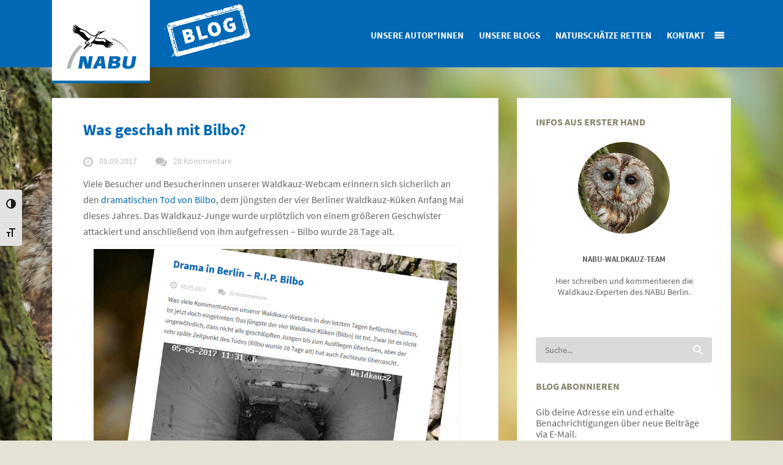

--- FILE ---
content_type: text/html; charset=UTF-8
request_url: https://blogs.nabu.de/was-geschah-mit-bilbo/
body_size: 42418
content:
<!DOCTYPE html>
<!--[if lt IE 7 ]><html class="ie ie6" lang="de-DE"> <![endif]-->
<!--[if IE 7 ]><html class="ie ie7" lang="de-DE"> <![endif]-->
<!--[if IE 8 ]><html class="ie ie8" lang="de-DE"> <![endif]-->
<!--[if IE 9 ]><html class="ie ie9" lang="de-DE"> <![endif]-->
<!--[if IE 10 ]><html class="ie ie10" lang="de-DE"> <![endif]-->
<!--[if (gte IE 9)|!(IE)]><!--><html lang="de-DE"> <!--<![endif]-->
<head><style>img.lazy{min-height:1px}</style><link rel="preload" href="https://blogs.nabu.de/base/wp-content/plugins/w3-total-cache/pub/js/lazyload.min.js" as="script">
    <meta charset="utf-8">
        <title>Was geschah mit Bilbo?</title>
    <meta name="viewport" content="width=device-width, initial-scale=1.0">
    
    <!-- Le fav and touch icons -->
    <!-- Favicons -->
    <link rel="shortcut icon" href="https://blogs.nabu.de/base/wp-content/uploads/2015/03/favicon.ico">
    
    <meta name='robots' content='index, follow, max-image-preview:large, max-snippet:-1, max-video-preview:-1' />

	<!-- This site is optimized with the Yoast SEO plugin v20.8 - https://yoast.com/wordpress/plugins/seo/ -->
	<link rel="canonical" href="https://blogs.nabu.de/was-geschah-mit-bilbo/" />
	<meta property="og:locale" content="de_DE" />
	<meta property="og:type" content="article" />
	<meta property="og:title" content="Was geschah mit Bilbo?" />
	<meta property="og:description" content="Völlig überraschend verstarb das jüngste der Berliner Waldkauz-Küken Anfang Mai dieses Jahres. Es konnte sich bei der Futtervergabe nicht mehr durchsetzen. Doch Todesursache war etwas anderes." />
	<meta property="og:url" content="https://blogs.nabu.de/was-geschah-mit-bilbo/" />
	<meta property="og:site_name" content="Blog des NABU" />
	<meta property="article:publisher" content="https://www.facebook.com/Naturschutzbund" />
	<meta property="article:published_time" content="2017-09-08T07:34:03+00:00" />
	<meta property="article:modified_time" content="2018-03-15T12:25:51+00:00" />
	<meta property="og:image" content="https://blogs.nabu.de/base/wp-content/uploads/2017/09/bilbo3.jpg" />
	<meta property="og:image:width" content="898" />
	<meta property="og:image:height" content="662" />
	<meta property="og:image:type" content="image/jpeg" />
	<meta name="author" content="NABU-Waldkauzteam" />
	<meta name="twitter:card" content="summary_large_image" />
	<meta name="twitter:creator" content="@NABU_de" />
	<meta name="twitter:site" content="@NABU_de" />
	<script type="application/ld+json" class="yoast-schema-graph">{"@context":"https://schema.org","@graph":[{"@type":"WebPage","@id":"https://blogs.nabu.de/was-geschah-mit-bilbo/","url":"https://blogs.nabu.de/was-geschah-mit-bilbo/","name":"Was geschah mit Bilbo?","isPartOf":{"@id":"https://blogs.nabu.de/#website"},"primaryImageOfPage":{"@id":"https://blogs.nabu.de/was-geschah-mit-bilbo/#primaryimage"},"image":{"@id":"https://blogs.nabu.de/was-geschah-mit-bilbo/#primaryimage"},"thumbnailUrl":"https://blogs.nabu.de/base/wp-content/uploads/2017/09/bilbo3.jpg","datePublished":"2017-09-08T07:34:03+00:00","dateModified":"2018-03-15T12:25:51+00:00","author":{"@id":"https://blogs.nabu.de/#/schema/person/2fa1e0333d2c401abf706d64699580ac"},"breadcrumb":{"@id":"https://blogs.nabu.de/was-geschah-mit-bilbo/#breadcrumb"},"inLanguage":"de-DE","potentialAction":[{"@type":"ReadAction","target":["https://blogs.nabu.de/was-geschah-mit-bilbo/"]}]},{"@type":"ImageObject","inLanguage":"de-DE","@id":"https://blogs.nabu.de/was-geschah-mit-bilbo/#primaryimage","url":"https://blogs.nabu.de/base/wp-content/uploads/2017/09/bilbo3.jpg","contentUrl":"https://blogs.nabu.de/base/wp-content/uploads/2017/09/bilbo3.jpg","width":898,"height":662},{"@type":"BreadcrumbList","@id":"https://blogs.nabu.de/was-geschah-mit-bilbo/#breadcrumb","itemListElement":[{"@type":"ListItem","position":1,"name":"Startseite","item":"https://blogs.nabu.de/"},{"@type":"ListItem","position":2,"name":"Was geschah mit Bilbo?"}]},{"@type":"WebSite","@id":"https://blogs.nabu.de/#website","url":"https://blogs.nabu.de/","name":"Blog des NABU","description":"Naturschutz, Umwelt und Konsum","potentialAction":[{"@type":"SearchAction","target":{"@type":"EntryPoint","urlTemplate":"https://blogs.nabu.de/?s={search_term_string}"},"query-input":"required name=search_term_string"}],"inLanguage":"de-DE"},{"@type":"Person","@id":"https://blogs.nabu.de/#/schema/person/2fa1e0333d2c401abf706d64699580ac","name":"NABU-Waldkauzteam","image":{"@type":"ImageObject","inLanguage":"de-DE","@id":"https://blogs.nabu.de/#/schema/person/image/","url":"https://blogs.nabu.de/base/wp-content/uploads/2017/02/autor.jpg","contentUrl":"https://blogs.nabu.de/base/wp-content/uploads/2017/02/autor.jpg","caption":"NABU-Waldkauzteam"},"url":"https://blogs.nabu.de/author/nabuwaldkauz/"}]}</script>
	<!-- / Yoast SEO plugin. -->


<link rel='dns-prefetch' href='//secure.gravatar.com' />
<link rel='dns-prefetch' href='//stats.wp.com' />
<link rel='dns-prefetch' href='//widgets.wp.com' />
<link rel='dns-prefetch' href='//s0.wp.com' />
<link rel='dns-prefetch' href='//0.gravatar.com' />
<link rel='dns-prefetch' href='//1.gravatar.com' />
<link rel='dns-prefetch' href='//2.gravatar.com' />
<link rel="alternate" type="application/rss+xml" title="Blog des NABU &raquo; Feed" href="https://blogs.nabu.de/feed/" />
<link rel="alternate" type="application/rss+xml" title="Blog des NABU &raquo; Kommentar-Feed" href="https://blogs.nabu.de/comments/feed/" />
<style>[consent-id]:not(.rcb-content-blocker):not([consent-transaction-complete]):not([consent-visual-use-parent^="children:"]):not([consent-confirm]){opacity:0!important;}</style><link rel="preload" href="https://blogs.nabu.de/base/wp-content/plugins/real-cookie-banner/public/dist/vendor-banner.lite.js?ver=3495ba2a3081bf8d523c5dbb76f88cec" as="script" />
<link rel="preload" href="https://blogs.nabu.de/base/wp-content/plugins/real-cookie-banner/public/dist/banner.lite.js?ver=a91dae814525f9ad53d82a81569782c7" as="script" />
<link rel="preload" href="https://blogs.nabu.de/base/wp-content/plugins/real-cookie-banner/public/lib/animate.css/animate.min.css?ver=4.1.1" as="style" />
<link rel="alternate" type="application/rss+xml" title="Blog des NABU &raquo; Was geschah mit Bilbo? Kommentar-Feed" href="https://blogs.nabu.de/was-geschah-mit-bilbo/feed/" />
<script data-cfasync="false" type='text/javascript' defer src='https://blogs.nabu.de/base/wp-content/plugins/real-cookie-banner/public/dist/vendor-banner.lite.js?ver=3495ba2a3081bf8d523c5dbb76f88cec' ></script>
<script type="application/json" data-skip-moving="true" data-no-defer nitro-exclude data-alt-type="application/ld+json" data-dont-merge data-wpmeteor-nooptimize="true" data-cfasync="false" id="ab25e279e67769caaae29010dc95c60dc1-js-extra">{"slug":"real-cookie-banner","textDomain":"real-cookie-banner","version":"4.4.1","restUrl":"https:\/\/blogs.nabu.de\/wp-json\/real-cookie-banner\/v1\/","restNamespace":"real-cookie-banner\/v1","restPathObfuscateOffset":"4bb5c63a68267f4f4310126ee58b769e","restRoot":"https:\/\/blogs.nabu.de\/wp-json\/","restQuery":{"_v":"4.4.1","_locale":"user"},"restNonce":"dee5b26b7e","restRecreateNonceEndpoint":"https:\/\/blogs.nabu.de\/base\/wp-admin\/admin-ajax.php?action=rest-nonce","publicUrl":"https:\/\/blogs.nabu.de\/base\/wp-content\/plugins\/real-cookie-banner\/public\/","chunkFolder":"dist","chunksLanguageFolder":"https:\/\/blogs.nabu.de\/base\/wp-content\/languages\/mo-cache\/real-cookie-banner\/","chunks":{"chunk-config-tab-blocker.lite.js":["de_DE-83d48f038e1cf6148175589160cda67e","de_DE-c0c9d6506926bfafdee5225a50a9846a","de_DE-a34c114e32c8ef5ff20106cdeeb9b21b","de_DE-b558cba2c3922a86f2bd9e64cb57c46d"],"chunk-config-tab-blocker.pro.js":["de_DE-ddf5ae983675e7b6eec2afc2d53654a2","de_DE-86f3f2f9d56116aac42110c7e5e52380","de_DE-051757f53baaf3c508c4f2a1a42e40ed"],"chunk-config-tab-consent.lite.js":["de_DE-3823d7521a3fc2857511061e0d660408"],"chunk-config-tab-consent.pro.js":["de_DE-9cb9ecf8c1e8ce14036b5f3a5e19f098"],"chunk-config-tab-cookies.lite.js":["de_DE-1a51b37d0ef409906245c7ed80d76040","de_DE-c0c9d6506926bfafdee5225a50a9846a","de_DE-a34c114e32c8ef5ff20106cdeeb9b21b"],"chunk-config-tab-cookies.pro.js":["de_DE-572ee75deed92e7a74abba4b86604687","de_DE-86f3f2f9d56116aac42110c7e5e52380"],"chunk-config-tab-dashboard.lite.js":["de_DE-f843c51245ecd2b389746275b3da66b6"],"chunk-config-tab-dashboard.pro.js":["de_DE-ae5ae8f925f0409361cfe395645ac077"],"chunk-config-tab-import.lite.js":["de_DE-66df94240f04843e5a208823e466a850"],"chunk-config-tab-import.pro.js":["de_DE-e5fee6b51986d4ff7a051d6f6a7b076a"],"chunk-config-tab-licensing.lite.js":["de_DE-e01f803e4093b19d6787901b9591b5a6"],"chunk-config-tab-licensing.pro.js":["de_DE-4918ea9704f47c2055904e4104d4ffba"],"chunk-config-tab-scanner.lite.js":["de_DE-b10b39f1099ef599835c729334e38429"],"chunk-config-tab-scanner.pro.js":["de_DE-752a1502ab4f0bebfa2ad50c68ef571f"],"chunk-config-tab-settings.lite.js":["de_DE-37978e0b06b4eb18b16164a2d9c93a2c"],"chunk-config-tab-settings.pro.js":["de_DE-e59d3dcc762e276255c8989fbd1f80e3"],"chunk-config-tab-tcf.lite.js":["de_DE-4f658bdbf0aa370053460bc9e3cd1f69","de_DE-c0c9d6506926bfafdee5225a50a9846a","de_DE-b558cba2c3922a86f2bd9e64cb57c46d"],"chunk-config-tab-tcf.pro.js":["de_DE-e1e83d5b8a28f1f91f63b9de2a8b181a","de_DE-051757f53baaf3c508c4f2a1a42e40ed"]},"others":{"customizeValuesBanner":{"layout":{"type":"dialog","dialogMaxWidth":585,"dialogPosition":"middleCenter","dialogMargin":[0,0,0,0],"bannerPosition":"bottom","bannerMaxWidth":1024,"dialogBorderRadius":3,"borderRadius":5,"animationIn":"slideInUp","animationInDuration":500,"animationInOnlyMobile":true,"animationOut":"fadeOutDown","animationOutDuration":500,"animationOutOnlyMobile":true,"overlay":true,"overlayBg":"#000000","overlayBgAlpha":49,"overlayBlur":4},"decision":{"acceptAll":"button","acceptEssentials":"button","showCloseIcon":false,"acceptIndividual":"link","buttonOrder":"all,essential,save,individual","showGroups":false,"groupsFirstView":false,"saveButton":"always"},"design":{"bg":"#0068b4","textAlign":"center","linkTextDecoration":"underline","borderWidth":0,"borderColor":"#ffffff","fontSize":13,"fontColor":"#ffffff","fontInheritFamily":true,"fontFamily":"Arial, Helvetica, sans-serif","fontWeight":"normal","boxShadowEnabled":true,"boxShadowOffsetX":0,"boxShadowOffsetY":5,"boxShadowBlurRadius":13,"boxShadowSpreadRadius":0,"boxShadowColor":"#ffffff","boxShadowColorAlpha":0},"headerDesign":{"inheritBg":true,"bg":"#f4f4f4","inheritTextAlign":true,"textAlign":"center","padding":[17,20,15,20],"logo":"","logoRetina":"","logoMaxHeight":40,"logoPosition":"left","logoMargin":[5,15,5,15],"fontSize":20,"fontColor":"#ffffff","fontInheritFamily":true,"fontFamily":"Arial, Helvetica, sans-serif","fontWeight":"normal","borderWidth":1,"borderColor":"#efefef"},"bodyDesign":{"padding":[15,20,5,20],"descriptionInheritFontSize":true,"descriptionFontSize":13,"dottedGroupsInheritFontSize":true,"dottedGroupsFontSize":13,"dottedGroupsBulletColor":"#15779b","teachingsInheritTextAlign":true,"teachingsTextAlign":"center","teachingsSeparatorActive":true,"teachingsSeparatorWidth":50,"teachingsSeparatorHeight":1,"teachingsSeparatorColor":"#ffffff","teachingsInheritFontSize":true,"teachingsFontSize":12,"teachingsInheritFontColor":false,"teachingsFontColor":"#ffffff","accordionMargin":[10,0,5,0],"accordionPadding":[5,10,5,10],"accordionArrowType":"outlined","accordionArrowColor":"#15779b","accordionBg":"#ffffff","accordionActiveBg":"#f9f9f9","accordionHoverBg":"#efefef","accordionBorderWidth":1,"accordionBorderColor":"#efefef","accordionTitleFontSize":12,"accordionTitleFontColor":"#2b2b2b","accordionTitleFontWeight":"normal","accordionDescriptionMargin":[5,0,0,0],"accordionDescriptionFontSize":12,"accordionDescriptionFontColor":"#757575","accordionDescriptionFontWeight":"normal","acceptAllOneRowLayout":false,"acceptAllPadding":[10,10,10,10],"acceptAllBg":"#ef7c00","acceptAllTextAlign":"center","acceptAllFontSize":18,"acceptAllFontColor":"#ffffff","acceptAllFontWeight":"normal","acceptAllBorderWidth":0,"acceptAllBorderColor":"#000000","acceptAllHoverBg":"#11607d","acceptAllHoverFontColor":"#ffffff","acceptAllHoverBorderColor":"#000000","acceptEssentialsUseAcceptAll":false,"acceptEssentialsButtonType":"","acceptEssentialsPadding":[10,10,10,10],"acceptEssentialsBg":"#efefef","acceptEssentialsTextAlign":"center","acceptEssentialsFontSize":18,"acceptEssentialsFontColor":"#0a0a0a","acceptEssentialsFontWeight":"normal","acceptEssentialsBorderWidth":0,"acceptEssentialsBorderColor":"#000000","acceptEssentialsHoverBg":"#e0e0e0","acceptEssentialsHoverFontColor":"#000000","acceptEssentialsHoverBorderColor":"#000000","acceptIndividualPadding":[5,5,5,5],"acceptIndividualBg":"#ffffff","acceptIndividualTextAlign":"center","acceptIndividualFontSize":15,"acceptIndividualFontColor":"#ffffff","acceptIndividualFontWeight":"normal","acceptIndividualBorderWidth":0,"acceptIndividualBorderColor":"#000000","acceptIndividualHoverBg":"#ffffff","acceptIndividualHoverFontColor":"#ffffff","acceptIndividualHoverBorderColor":"#000000"},"footerDesign":{"poweredByLink":true,"inheritBg":true,"bg":"#fcfcfc","inheritTextAlign":true,"textAlign":"center","padding":[10,20,15,20],"fontSize":14,"fontColor":"#ffffff","fontInheritFamily":true,"fontFamily":"Arial, Helvetica, sans-serif","fontWeight":"normal","hoverFontColor":"#ffffff","borderWidth":1,"borderColor":"#efefef","languageSwitcher":"flags"},"texts":{"headline":"Privatsph\u00e4re-Einstellungen","description":"Wir verwenden Cookies und \u00e4hnliche Technologien auf unserer Website und verarbeiten personenbezogene Daten von dir (z.B. IP-Adresse), um z.B. Inhalte und Anzeigen zu personalisieren, Medien von Drittanbietern einzubinden oder Zugriffe auf unsere Website zu analysieren. Die Datenverarbeitung kann auch erst in Folge gesetzter Cookies stattfinden. Wir teilen diese Daten mit Dritten, die wir in den Privatsph\u00e4re-Einstellungen benennen.<br \/><br \/>Die Datenverarbeitung kann mit deiner Einwilligung oder auf Basis eines berechtigten Interesses erfolgen, dem du in den Privatsph\u00e4re-Einstellungen widersprechen kannst. Du hast das Recht, nicht einzuwilligen und deine Einwilligung zu einem sp\u00e4teren Zeitpunkt zu \u00e4ndern oder zu widerrufen. Weitere Informationen zur Verwendung deiner Daten findest du in unserer {{privacyPolicy}}Datenschutzerkl\u00e4rung{{\/privacyPolicy}}.","acceptAll":"Alle akzeptieren","acceptEssentials":"Weiter ohne Einwilligung","acceptIndividual":"Privatsph\u00e4re-Einstellungen individuell festlegen","poweredBy":"1","dataProcessingInUnsafeCountries":"Einige Services verarbeiten personenbezogene Daten in unsicheren Drittl\u00e4ndern. Indem du in die Nutzung dieser Services einwilligst, erkl\u00e4rst du dich auch mit der Verarbeitung deiner Daten in diesen unsicheren Drittl\u00e4ndern gem\u00e4\u00df {{legalBasis}} einverstanden. Dies birgt das Risiko, dass deine Daten von Beh\u00f6rden zu Kontroll- und \u00dcberwachungszwecken verarbeitet werden, m\u00f6glicherweise ohne die M\u00f6glichkeit eines Rechtsbehelfs.","ageNoticeBanner":"Du bist unter 16 Jahre alt? Dann kannst du nicht in optionale Services einwilligen. Du kannst deine Eltern oder Erziehungsberechtigten bitten, mit dir in diese Services einzuwilligen.","ageNoticeBlocker":"Du bist unter 16 Jahre alt? Leider darfst du diesem Service nicht selbst zustimmen, um diese Inhalte zu sehen. Bitte deine Eltern oder Erziehungsberechtigten, dem Service mit dir zuzustimmen!","listServicesNotice":"Wenn du alle Services akzeptierst, erlaubst du, dass {{services}} geladen werden. Diese sind nach ihrem Zweck in Gruppen {{serviceGroups}} unterteilt (Zugeh\u00f6rigkeit durch hochgestellte Zahlen gekennzeichnet).","listServicesLegitimateInterestNotice":"Au\u00dferdem werden {{services}} auf der Grundlage eines berechtigten Interesses geladen.","consentForwardingExternalHosts":"Deine Einwilligung gilt auch auf {{websites}}.","blockerHeadline":"{{name}} aufgrund von Privatsph\u00e4re-Einstellungen blockiert","blockerLinkShowMissing":"Zeige alle Services, denen du noch zustimmen musst","blockerLoadButton":"Services akzeptieren und Inhalte laden","blockerAcceptInfo":"Wenn du die blockierten Inhalte l\u00e4dst, werden deine Datenschutzeinstellungen angepasst. Inhalte aus diesem Service werden in Zukunft nicht mehr blockiert."},"individualLayout":{"inheritDialogMaxWidth":false,"dialogMaxWidth":970,"inheritBannerMaxWidth":true,"bannerMaxWidth":1980,"descriptionTextAlign":"left"},"group":{"checkboxBg":"#f0f0f0","checkboxBorderWidth":1,"checkboxBorderColor":"#ffffff","checkboxActiveColor":"#ffffff","checkboxActiveBg":"#15779b","checkboxActiveBorderColor":"#11607d","groupInheritBg":true,"groupBg":"#f4f4f4","groupPadding":[15,15,15,15],"groupSpacing":10,"groupBorderRadius":5,"groupBorderWidth":1,"groupBorderColor":"#ffffff","headlineFontSize":16,"headlineFontWeight":"normal","headlineFontColor":"#ffffff","descriptionFontSize":16,"descriptionFontColor":"#ffffff","linkColor":"#ffffff","linkHoverColor":"#f9f9f9"},"saveButton":{"useAcceptAll":true,"type":"button","padding":[10,10,10,10],"bg":"#efefef","textAlign":"center","fontSize":18,"fontColor":"#0a0a0a","fontWeight":"normal","borderWidth":0,"borderColor":"#000000","hoverBg":"#e8e8e8","hoverFontColor":"#000000","hoverBorderColor":"#000000"},"individualTexts":{"headline":"Individuelle Privatsph\u00e4re-Einstellungen","description":"Wir verwenden Cookies und \u00e4hnliche Technologien auf unserer Website und verarbeiten personenbezogene Daten von dir (z.B. IP-Adresse), um z.B. Inhalte und Anzeigen zu personalisieren, Medien von Drittanbietern einzubinden oder Zugriffe auf unsere Website zu analysieren. Die Datenverarbeitung kann auch erst in Folge gesetzter Cookies stattfinden. Wir teilen diese Daten mit Dritten, die wir in den Privatsph\u00e4re-Einstellungen benennen.<br \/><br \/>Die Datenverarbeitung kann mit deiner Einwilligung oder auf Basis eines berechtigten Interesses erfolgen, dem du in den Privatsph\u00e4re-Einstellungen widersprechen kannst. Du hast das Recht, nicht einzuwilligen und deine Einwilligung zu einem sp\u00e4teren Zeitpunkt zu \u00e4ndern oder zu widerrufen. Weitere Informationen zur Verwendung deiner Daten findest du in unserer {{privacyPolicy}}Datenschutzerkl\u00e4rung{{\/privacyPolicy}}.<br \/><br \/>Im Folgenden findest du eine \u00dcbersicht \u00fcber alle Services, die von dieser Website genutzt werden. Du kannst dir detaillierte Informationen zu jedem Service ansehen und ihm einzeln zustimmen oder von deinem Widerspruchsrecht Gebrauch machen.","save":"Individuelle Auswahlen speichern","showMore":"Dienste anzeigen","hideMore":"Dienste ausblenden","postamble":""},"mobile":{"enabled":true,"maxHeight":400,"hideHeader":false,"alignment":"bottom","scalePercent":90,"scalePercentVertical":-50},"customCss":{"css":"a:hover {\n\ttext-decoration: none;\n}","antiAdBlocker":"n"}},"isPro":false,"showProHints":false,"proUrl":"https:\/\/devowl.io\/de\/go\/real-cookie-banner?source=rcb-lite","showLiteNotice":true,"languageSwitcher":[],"hasDynamicPreDecisions":false,"isLicensed":false,"isDevLicense":false,"multilingualSkipHTMLForTag":"","isCurrentlyInTranslationEditorPreview":false,"defaultLanguage":"","currentLanguage":"","activeLanguages":[],"context":"","userConsentCookieName":"real_cookie_banner-v:3_blog:1_path:32e6e6b","revisionHash":"88d5e3d99a6d87022e99e91ca213b6c3","iso3166OneAlpha2":{"AF":"Afghanistan","AL":"Albanien","DZ":"Algerien","AS":"Amerikanisch-Samoa","AD":"Andorra","AO":"Angola","AI":"Anguilla","AQ":"Antarktis","AG":"Antigua und Barbuda","AR":"Argentinien","AM":"Armenien","AW":"Aruba","AZ":"Aserbaidschan","AU":"Australien","BS":"Bahamas","BH":"Bahrain","BD":"Bangladesch","BB":"Barbados","BY":"Belarus","BE":"Belgien","BZ":"Belize","BJ":"Benin","BM":"Bermuda","BT":"Bhutan","BO":"Bolivien","BA":"Bosnien und Herzegowina","BW":"Botswana","BV":"Bouvetinsel","BR":"Brasilien","IO":"Britisches Territorium im Indischen Ozean","BN":"Brunei Darussalam","BG":"Bulgarien","BF":"Burkina Faso","BI":"Burundi","CL":"Chile","CN":"China","CK":"Cookinseln","CR":"Costa Rica","DE":"Deutschland","LA":"Die Laotische Demokratische Volksrepublik","DM":"Dominica","DO":"Dominikanische Republik","DJ":"Dschibuti","DK":"D\u00e4nemark","EC":"Ecuador","SV":"El Salvador","ER":"Eritrea","EE":"Estland","FK":"Falklandinseln (Malwinen)","FJ":"Fidschi","FI":"Finnland","FR":"Frankreich","GF":"Franz\u00f6sisch-Guayana","PF":"Franz\u00f6sisch-Polynesien","TF":"Franz\u00f6sische S\u00fcd- und Antarktisgebiete","FO":"F\u00e4r\u00f6er Inseln","FM":"F\u00f6derierte Staaten von Mikronesien","GA":"Gabun","GM":"Gambia","GE":"Georgien","GH":"Ghana","GI":"Gibraltar","GD":"Grenada","GR":"Griechenland","GL":"Gr\u00f6nland","GP":"Guadeloupe","GU":"Guam","GT":"Guatemala","GG":"Guernsey","GN":"Guinea","GW":"Guinea-Bissau","GY":"Guyana","HT":"Haiti","HM":"Heard und die McDonaldinseln","VA":"Heiliger Stuhl (Staat Vatikanstadt)","HN":"Honduras","HK":"Hong Kong","IN":"Indien","ID":"Indonesien","IQ":"Irak","IE":"Irland","IR":"Islamische Republik Iran","IS":"Island","IM":"Isle of Man","IL":"Israel","IT":"Italien","JM":"Jamaika","JP":"Japan","YE":"Jemen","JE":"Jersey","JO":"Jordanien","VG":"Jungferninseln, Britisch","VI":"Jungferninseln, U.S.","KY":"Kaimaninseln","KH":"Kambodscha","CM":"Kamerun","CA":"Kanada","CV":"Kap Verde","KZ":"Kasachstan","QA":"Katar","KE":"Kenia","KG":"Kirgisistan","KI":"Kiribati","UM":"Kleinere Inselbesitzungen der Vereinigten Staaten","CC":"Kokosinseln","CO":"Kolumbien","KM":"Komoren","CG":"Kongo","CD":"Kongo, Demokratische Republik","KR":"Korea","HR":"Kroatien","CU":"Kuba","KW":"Kuwait","LS":"Lesotho","LV":"Lettland","LB":"Libanon","LR":"Liberia","LY":"Libysch-Arabische Dschamahirija","LI":"Liechtenstein","LT":"Litauen","LU":"Luxemburg","MO":"Macao","MG":"Madagaskar","MW":"Malawi","MY":"Malaysia","MV":"Malediven","ML":"Mali","MT":"Malta","MA":"Marokko","MH":"Marshallinseln","MQ":"Martinique","MR":"Mauretanien","MU":"Mauritius","YT":"Mayotte","MK":"Mazedonien","MX":"Mexiko","MD":"Moldawien","MC":"Monaco","MN":"Mongolei","ME":"Montenegro","MS":"Montserrat","MZ":"Mosambik","MM":"Myanmar","NA":"Namibia","NR":"Nauru","NP":"Nepal","NC":"Neukaledonien","NZ":"Neuseeland","NI":"Nicaragua","NL":"Niederlande","AN":"Niederl\u00e4ndische Antillen","NE":"Niger","NG":"Nigeria","NU":"Niue","KP":"Nordkorea","NF":"Norfolkinsel","NO":"Norwegen","MP":"N\u00f6rdliche Marianen","OM":"Oman","PK":"Pakistan","PW":"Palau","PS":"Pal\u00e4stinensisches Gebiet, besetzt","PA":"Panama","PG":"Papua-Neuguinea","PY":"Paraguay","PE":"Peru","PH":"Philippinen","PN":"Pitcairn","PL":"Polen","PT":"Portugal","PR":"Puerto Rico","CI":"Republik C\u00f4te d'Ivoire","RW":"Ruanda","RO":"Rum\u00e4nien","RU":"Russische F\u00f6deration","RE":"R\u00e9union","BL":"Saint Barth\u00e9l\u00e9my","PM":"Saint Pierre und Miquelo","SB":"Salomonen","ZM":"Sambia","WS":"Samoa","SM":"San Marino","SH":"Sankt Helena","MF":"Sankt Martin","SA":"Saudi-Arabien","SE":"Schweden","CH":"Schweiz","SN":"Senegal","RS":"Serbien","SC":"Seychellen","SL":"Sierra Leone","ZW":"Simbabwe","SG":"Singapur","SK":"Slowakei","SI":"Slowenien","SO":"Somalia","ES":"Spanien","LK":"Sri Lanka","KN":"St. Kitts und Nevis","LC":"St. Lucia","VC":"St. Vincent und Grenadinen","SD":"Sudan","SR":"Surinam","SJ":"Svalbard und Jan Mayen","SZ":"Swasiland","SY":"Syrische Arabische Republik","ST":"S\u00e3o Tom\u00e9 und Pr\u00edncipe","ZA":"S\u00fcdafrika","GS":"S\u00fcdgeorgien und die S\u00fcdlichen Sandwichinseln","TJ":"Tadschikistan","TW":"Taiwan","TZ":"Tansania","TH":"Thailand","TL":"Timor-Leste","TG":"Togo","TK":"Tokelau","TO":"Tonga","TT":"Trinidad und Tobago","TD":"Tschad","CZ":"Tschechische Republik","TN":"Tunesien","TM":"Turkmenistan","TC":"Turks- und Caicosinseln","TV":"Tuvalu","TR":"T\u00fcrkei","UG":"Uganda","UA":"Ukraine","HU":"Ungarn","UY":"Uruguay","UZ":"Usbekistan","VU":"Vanuatu","VE":"Venezuela","AE":"Vereinigte Arabische Emirate","US":"Vereinigte Staaten","GB":"Vereinigtes K\u00f6nigreich","VN":"Vietnam","WF":"Wallis und Futuna","CX":"Weihnachtsinsel","EH":"Westsahara","CF":"Zentralafrikanische Republik","CY":"Zypern","EG":"\u00c4gypten","GQ":"\u00c4quatorialguinea","ET":"\u00c4thiopien","AX":"\u00c5land Inseln","AT":"\u00d6sterreich"},"isTcf":false,"isGcm":false,"isGcmListPurposes":false,"isPreventPreDecision":false,"isAcceptAllForBots":true,"isRespectDoNotTrack":true,"isDataProcessingInUnsafeCountries":false,"dataProcessingInUnsafeCountriesSafeCountries":["AT","BE","BG","HR","CY","CZ","DK","EE","FI","FR","DE","GR","HU","IE","IS","IT","LI","LV","LT","LU","MT","NL","NO","PL","PT","RO","SK","SI","ES","SE","AD","AR","CA","FO","GG","IL","IM","JP","JE","NZ","KR","CH","GB","UY","US"],"isAgeNotice":true,"ageNoticeAgeLimit":16,"isListServicesNotice":true,"setCookiesViaManager":"none","territorialLegalBasis":["gdpr-eprivacy"],"essentialGroup":"essenziell","groups":[{"id":585,"name":"Essenziell","slug":"essenziell","description":"Essenzielle Services sind f\u00fcr die grundlegende Funktionalit\u00e4t der Website erforderlich. Sie enthalten nur technisch notwendige Services. Diesen Services kann nicht widersprochen werden.","items":[{"id":7195,"name":"Wordfence","purpose":"Wordfence sichert diese Website vor Angriffen verschiedener Art. Cookies werden verwendet, um die Berechtigungen des Benutzers vor dem Zugriff auf WordPress zu pr\u00fcfen, um Administratoren zu benachrichtigen, wenn sich ein Benutzer mit einem neuen Ger\u00e4t oder Standort anmeldet, und um definierte L\u00e4nderbeschr\u00e4nkungen durch speziell pr\u00e4parierte Links zu umgehen.","providerContact":{"phone":"","email":"","link":""},"isProviderCurrentWebsite":false,"provider":"Blog des NABU","uniqueName":"wordfence","isEmbeddingOnlyExternalResources":false,"legalBasis":"consent","dataProcessingInCountries":[],"dataProcessingInCountriesSpecialTreatments":[],"technicalDefinitions":[{"type":"http","name":"wfwaf-authcookie-*","host":"blogs.nabu.de","duration":1,"durationUnit":"y","isSessionDuration":false},{"type":"http","name":"wf_loginalerted_*","host":"blogs.nabu.de","duration":1,"durationUnit":"y","isSessionDuration":false},{"type":"http","name":"wfCBLBypass","host":"blogs.nabu.de","duration":1,"durationUnit":"y","isSessionDuration":false}],"codeDynamics":[],"providerPrivacyPolicyUrl":"https:\/\/blogs.nabu.de\/ueber-uns\/","providerLegalNoticeUrl":"https:\/\/blogs.nabu.de\/ueber-uns\/","tagManagerOptInEventName":"","tagManagerOptOutEventName":"","googleConsentModeConsentTypes":[],"codeOptIn":"","executeCodeOptInWhenNoTagManagerConsentIsGiven":false,"codeOptOut":"","executeCodeOptOutWhenNoTagManagerConsentIsGiven":false,"deleteTechnicalDefinitionsAfterOptOut":false,"codeOnPageLoad":"","presetId":"wordfence"},{"id":7169,"name":"Real Cookie Banner","purpose":"Real Cookie Banner bittet Website-Besucher um die Einwilligung zum Setzen von Cookies und zur Verarbeitung personenbezogener Daten. Dazu wird jedem Website-Besucher eine UUID (pseudonyme Identifikation des Nutzers) zugewiesen, die bis zum Ablauf des Cookies zur Speicherung der Einwilligung g\u00fcltig ist. Cookies werden dazu verwendet, um zu testen, ob Cookies gesetzt werden k\u00f6nnen, um Referenz auf die dokumentierte Einwilligung zu speichern, um zu speichern, in welche Services aus welchen Service-Gruppen der Besucher eingewilligt hat, und, falls Einwilligung nach dem Transparency & Consent Framework (TCF) eingeholt werden, um die Einwilligungen in TCF Partner, Zwecke, besondere Zwecke, Funktionen und besondere Funktionen zu speichern. Im Rahmen der Darlegungspflicht nach DSGVO wird die erhobene Einwilligung vollumf\u00e4nglich dokumentiert. Dazu z\u00e4hlt neben den Services und Service-Gruppen, in welche der Besucher eingewilligt hat, und falls Einwilligung nach dem TCF Standard eingeholt werden, in welche TCF Partner, Zwecke und Funktionen der Besucher eingewilligt hat, alle Einstellungen des Cookie Banners zum Zeitpunkt der Einwilligung als auch die technischen Umst\u00e4nde (z.B. Gr\u00f6\u00dfe des Sichtbereichs bei der Einwilligung) und die Nutzerinteraktionen (z.B. Klick auf Buttons), die zur Einwilligung gef\u00fchrt haben. Die Einwilligung wird pro Sprache einmal erhoben.","providerContact":{"phone":"","email":"","link":""},"isProviderCurrentWebsite":false,"provider":"Blog des NABU","uniqueName":"real-cookie-banner","isEmbeddingOnlyExternalResources":false,"legalBasis":"legal-requirement","dataProcessingInCountries":[],"dataProcessingInCountriesSpecialTreatments":[],"technicalDefinitions":[{"type":"http","name":"real_cookie_banner*","host":".nabu.de","duration":365,"durationUnit":"d","isSessionDuration":false},{"type":"http","name":"real_cookie_banner*-tcf","host":".nabu.de","duration":365,"durationUnit":"d","isSessionDuration":false},{"type":"http","name":"real_cookie_banner-test","host":".nabu.de","duration":365,"durationUnit":"d","isSessionDuration":false}],"codeDynamics":[],"providerPrivacyPolicyUrl":"https:\/\/blogs.nabu.de\/ueber-uns\/","providerLegalNoticeUrl":"https:\/\/blogs.nabu.de\/ueber-uns\/","tagManagerOptInEventName":"","tagManagerOptOutEventName":"","googleConsentModeConsentTypes":[],"codeOptIn":"","executeCodeOptInWhenNoTagManagerConsentIsGiven":false,"codeOptOut":"","executeCodeOptOutWhenNoTagManagerConsentIsGiven":false,"deleteTechnicalDefinitionsAfterOptOut":false,"codeOnPageLoad":"","presetId":"real-cookie-banner"}]},{"id":586,"name":"Funktional","slug":"funktional","description":"Funktionale Services sind notwendig, um \u00fcber die wesentliche Funktionalit\u00e4t der Website hinausgehende Features wie h\u00fcbschere Schriftarten, Videowiedergabe oder interaktive Web 2.0-Features bereitzustellen. Inhalte von z.B. Video- und Social Media-Plattformen sind standardm\u00e4\u00dfig gesperrt und k\u00f6nnen zugestimmt werden. Wenn dem Service zugestimmt wird, werden diese Inhalte automatisch ohne weitere manuelle Einwilligung geladen.","items":[{"id":7196,"name":"Kommentare","purpose":"WordPress als Content Management System bietet die M\u00f6glichkeit, Kommentare unter Blog-Beitr\u00e4gen und \u00e4hnlichen Inhalten zu schreiben. Das Cookie speichert den Namen, die E-Mail-Adresse und die Website eines Kommentators, um sie wieder anzuzeigen, wenn der Kommentator einen weiteren Kommentar auf dieser Website schreiben m\u00f6chte.","providerContact":{"phone":"","email":"","link":""},"isProviderCurrentWebsite":false,"provider":"Blog des NABU","uniqueName":"wordpress-comments","isEmbeddingOnlyExternalResources":false,"legalBasis":"consent","dataProcessingInCountries":[],"dataProcessingInCountriesSpecialTreatments":[],"technicalDefinitions":[{"type":"http","name":"comment_author_*","host":"nabu.de","duration":1,"durationUnit":"y","isSessionDuration":false},{"type":"http","name":"comment_author_email_*","host":"nabu.de","duration":1,"durationUnit":"y","isSessionDuration":false},{"type":"http","name":"comment_author_url_*","host":"nabu.de","duration":1,"durationUnit":"y","isSessionDuration":false}],"codeDynamics":[],"providerPrivacyPolicyUrl":"https:\/\/blogs.nabu.de\/ueber-uns\/","providerLegalNoticeUrl":"https:\/\/blogs.nabu.de\/ueber-uns\/","tagManagerOptInEventName":"","tagManagerOptOutEventName":"","googleConsentModeConsentTypes":[],"codeOptIn":"base64-encoded:[base64]","executeCodeOptInWhenNoTagManagerConsentIsGiven":false,"codeOptOut":"","executeCodeOptOutWhenNoTagManagerConsentIsGiven":false,"deleteTechnicalDefinitionsAfterOptOut":false,"codeOnPageLoad":"","presetId":"wordpress-comments"},{"id":7193,"name":"Twitter (embedded tweet)","purpose":"Twitter erlaubt es Inhalte, die auf twitter.com gepostet werden, direkt in Websites einzubetten. Die Cookies werden verwendet, um besuchte Websites und detaillierte Statistiken \u00fcber das Nutzerverhalten zu sammeln. Diese Daten k\u00f6nnen mit den Daten der auf twitter.com registrierten Nutzer verkn\u00fcpft werden.","providerContact":{"phone":"","email":"","link":""},"isProviderCurrentWebsite":false,"provider":"Twitter Inc.","uniqueName":"twitter-tweet","isEmbeddingOnlyExternalResources":false,"legalBasis":"consent","dataProcessingInCountries":[],"dataProcessingInCountriesSpecialTreatments":[],"technicalDefinitions":[{"type":"http","name":"_twitter_sess","host":".twitter.com","durationUnit":"y","isSessionDuration":true,"duration":0},{"type":"http","name":"gt","host":".twitter.com","duration":3,"durationUnit":"h","isSessionDuration":false},{"type":"http","name":"ct0","host":".twitter.com","duration":6,"durationUnit":"h","isSessionDuration":false},{"type":"http","name":"guest_id","host":".twitter.com","duration":2,"durationUnit":"y","isSessionDuration":false},{"type":"http","name":"personalization_id","host":".twitter.com","duration":2,"durationUnit":"y","isSessionDuration":false},{"type":"http","name":"twid","host":".twitter.com","duration":5,"durationUnit":"y","isSessionDuration":false},{"type":"http","name":"auth_token","host":".twitter.com","duration":5,"durationUnit":"y","isSessionDuration":false},{"type":"http","name":"remember_checked_on","host":".twitter.com","duration":5,"durationUnit":"y","isSessionDuration":false},{"type":"http","name":"ads_prefs","host":".twitter.com","duration":5,"durationUnit":"y","isSessionDuration":false},{"type":"http","name":"dnt","host":".twitter.com","duration":2,"durationUnit":"y","isSessionDuration":false},{"type":"http","name":"kdt","host":".twitter.com","duration":2,"durationUnit":"y","isSessionDuration":false},{"type":"local","name":"__widgetsettings","host":"platform.twitter.com","durationUnit":"y","isSessionDuration":false,"duration":0},{"type":"local","name":"local_storage_support_test","host":"platform.twitter.com","durationUnit":"y","isSessionDuration":false,"duration":0},{"type":"http","name":"_gat","host":".twitter.com","duration":1,"durationUnit":"h","isSessionDuration":false},{"type":"http","name":"_ga","host":".twitter.com","duration":2,"durationUnit":"y","isSessionDuration":false},{"type":"http","name":"_gid","host":".twitter.com","duration":1,"durationUnit":"d","isSessionDuration":false}],"codeDynamics":[],"providerPrivacyPolicyUrl":"https:\/\/twitter.com\/en\/privacy","providerLegalNoticeUrl":"","tagManagerOptInEventName":"","tagManagerOptOutEventName":"","googleConsentModeConsentTypes":[],"codeOptIn":"","executeCodeOptInWhenNoTagManagerConsentIsGiven":false,"codeOptOut":"","executeCodeOptOutWhenNoTagManagerConsentIsGiven":false,"deleteTechnicalDefinitionsAfterOptOut":false,"codeOnPageLoad":"","presetId":"twitter-tweet"},{"id":7191,"name":"Gravatar (Avatar images)","purpose":"Gravatar ist ein Dienst, bei dem Personen ihre E-Mail-Adresse mit einem Avatar-Bild verkn\u00fcpfen k\u00f6nnen, dass beispielsweise im Kommentarbereich geladen wird. Auf dem Client des Nutzers werden keine Cookies im technischen Sinne gesetzt, aber es werden technische und pers\u00f6nliche Daten wie z.B. die IP-Adresse vom Client zum Server des Diensteanbieters \u00fcbertragen, um die Nutzung des Dienstes zu erm\u00f6glichen.","providerContact":{"phone":"","email":"","link":""},"isProviderCurrentWebsite":false,"provider":"Automattic Inc.","uniqueName":"gravatar-avatar-images","isEmbeddingOnlyExternalResources":true,"legalBasis":"consent","dataProcessingInCountries":[],"dataProcessingInCountriesSpecialTreatments":[],"technicalDefinitions":[{"type":"http","name":"","host":"","durationUnit":"y","isSessionDuration":false,"purpose":"","duration":0}],"codeDynamics":[],"providerPrivacyPolicyUrl":"https:\/\/automattic.com\/privacy\/","providerLegalNoticeUrl":"","tagManagerOptInEventName":"","tagManagerOptOutEventName":"","googleConsentModeConsentTypes":[],"codeOptIn":"","executeCodeOptInWhenNoTagManagerConsentIsGiven":false,"codeOptOut":"","executeCodeOptOutWhenNoTagManagerConsentIsGiven":false,"deleteTechnicalDefinitionsAfterOptOut":false,"codeOnPageLoad":"","presetId":"gravatar-avatar-images"},{"id":7189,"name":"Vimeo","purpose":"Vimeo erlaubt es auf vimeo.com ver\u00f6ffentlichte Inhalte direkt in Websites einzubetten. Die Cookies werden verwendet, um besuchte Webseiten und detaillierte Statistiken \u00fcber das Nutzerverhalten zu sammeln. Diese Daten k\u00f6nnen mit den Daten der auf vimeo.com angemeldeten Nutzer verkn\u00fcpft werden.","providerContact":{"phone":"","email":"","link":""},"isProviderCurrentWebsite":false,"provider":"Vimeo Inc.","uniqueName":"vimeo","isEmbeddingOnlyExternalResources":false,"legalBasis":"consent","dataProcessingInCountries":[],"dataProcessingInCountriesSpecialTreatments":[],"technicalDefinitions":[{"type":"http","name":"vuid","host":".vimeo.com","durationUnit":"y","isSessionDuration":false,"duration":10},{"type":"http","name":"player","host":".vimeo.com","duration":1,"durationUnit":"y","isSessionDuration":false},{"type":"local","name":"sync_volume","host":"player.vimeo.com","durationUnit":"y","isSessionDuration":false,"duration":0},{"type":"local","name":"sync_active","host":"player.vimeo.com","durationUnit":"y","isSessionDuration":false,"duration":0},{"type":"http","name":"vimeo","host":".vimeo.com","duration":1,"durationUnit":"mo","isSessionDuration":false},{"type":"http","name":"is_logged_in","host":".vimeo.com","duration":10,"durationUnit":"y","isSessionDuration":false},{"type":"http","name":"_uetvid","host":".vimeo.com","duration":21,"durationUnit":"d","isSessionDuration":false},{"type":"http","name":"has_logged_in","host":".vimeo.com","duration":10,"durationUnit":"y","isSessionDuration":false},{"type":"http","name":"_fbp","host":".vimeo.com","duration":3,"durationUnit":"mo","isSessionDuration":false},{"type":"http","name":"_uetsid","host":".vimeo.com","duration":1,"durationUnit":"d","isSessionDuration":false},{"type":"http","name":"_gat_UA-*","host":".vimeo.com","duration":1,"durationUnit":"h","isSessionDuration":false},{"type":"http","name":"_gid","host":".vimeo.com","duration":1,"durationUnit":"d","isSessionDuration":false},{"type":"http","name":"continuous_play_v3","host":".vimeo.com","duration":1,"durationUnit":"y","isSessionDuration":false},{"type":"http","name":"_gcl_au","host":".vimeo.com","duration":3,"durationUnit":"mo","isSessionDuration":false},{"type":"http","name":"_ga","host":".vimeo.com","duration":2,"durationUnit":"y","isSessionDuration":false}],"codeDynamics":[],"providerPrivacyPolicyUrl":"https:\/\/vimeo.com\/privacy","providerLegalNoticeUrl":"","tagManagerOptInEventName":"","tagManagerOptOutEventName":"","googleConsentModeConsentTypes":[],"codeOptIn":"","executeCodeOptInWhenNoTagManagerConsentIsGiven":false,"codeOptOut":"","executeCodeOptOutWhenNoTagManagerConsentIsGiven":false,"deleteTechnicalDefinitionsAfterOptOut":false,"codeOnPageLoad":"","presetId":"vimeo"},{"id":7187,"name":"YouTube","purpose":"YouTube erm\u00f6glicht die direkte Einbettung von auf youtube.com ver\u00f6ffentlichten Inhalten in Websites. Die Cookies werden verwendet, um besuchte Websites und detaillierte Statistiken \u00fcber das Nutzerverhalten zu sammeln. Diese Daten k\u00f6nnen mit den Daten der auf youtube.com und google.com angemeldeten Nutzer verkn\u00fcpft werden.","providerContact":{"phone":"","email":"","link":""},"isProviderCurrentWebsite":false,"provider":"Google Ireland Limited","uniqueName":"youtube","isEmbeddingOnlyExternalResources":false,"legalBasis":"consent","dataProcessingInCountries":[],"dataProcessingInCountriesSpecialTreatments":[],"technicalDefinitions":[{"type":"http","name":"SIDCC","host":".youtube.com","durationUnit":"y","isSessionDuration":false,"duration":1},{"type":"http","name":"__Secure-3PAPISID","host":".youtube.com","duration":2,"durationUnit":"y","isSessionDuration":false},{"type":"http","name":"__Secure-APISID","host":".youtube.com","duration":1,"durationUnit":"mo","isSessionDuration":false},{"type":"http","name":"SAPISID","host":".youtube.com","duration":2,"durationUnit":"y","isSessionDuration":false},{"type":"http","name":"SSID","host":".youtube.com","duration":2,"durationUnit":"y","isSessionDuration":false},{"type":"http","name":"1P_JAR","host":".youtube.com","duration":1,"durationUnit":"mo","isSessionDuration":false},{"type":"http","name":"SEARCH_SAMESITE","host":".youtube.com","duration":6,"durationUnit":"mo","isSessionDuration":false},{"type":"http","name":"YSC","host":".youtube.com","durationUnit":"y","isSessionDuration":true,"duration":0},{"type":"http","name":"LOGIN_INFO","host":".youtube.com","duration":2,"durationUnit":"y","isSessionDuration":false},{"type":"http","name":"HSID","host":".youtube.com","duration":2,"durationUnit":"y","isSessionDuration":false},{"type":"http","name":"VISITOR_INFO1_LIVE","host":".youtube.com","duration":6,"durationUnit":"mo","isSessionDuration":false},{"type":"http","name":"CONSENT","host":".youtube.com","duration":18,"durationUnit":"y","isSessionDuration":false},{"type":"http","name":"__Secure-SSID","host":".youtube.com","duration":1,"durationUnit":"mo","isSessionDuration":false},{"type":"http","name":"__Secure-HSID","host":".youtube.com","duration":1,"durationUnit":"mo","isSessionDuration":false},{"type":"http","name":"APISID","host":".youtube.com","duration":2,"durationUnit":"y","isSessionDuration":false},{"type":"http","name":"__Secure-3PSID","host":".youtube.com","duration":2,"durationUnit":"y","isSessionDuration":false},{"type":"http","name":"PREF","host":".youtube.com","duration":8,"durationUnit":"mo","isSessionDuration":false},{"type":"http","name":"SID","host":".youtube.com","duration":2,"durationUnit":"y","isSessionDuration":false},{"type":"http","name":"s_gl","host":".youtube.com","durationUnit":"y","isSessionDuration":true,"duration":0},{"type":"http","name":"SIDCC","host":".google.com","duration":1,"durationUnit":"y","isSessionDuration":false},{"type":"http","name":"__Secure-3PAPISID","host":".google.com","duration":2,"durationUnit":"y","isSessionDuration":false},{"type":"http","name":"SAPISID","host":".google.com","duration":2,"durationUnit":"y","isSessionDuration":false},{"type":"http","name":"APISID","host":".google.com","duration":2,"durationUnit":"y","isSessionDuration":false},{"type":"http","name":"SSID","host":".google.com","duration":2,"durationUnit":"y","isSessionDuration":false},{"type":"http","name":"HSID","host":".google.com","duration":2,"durationUnit":"y","isSessionDuration":false},{"type":"http","name":"__Secure-3PSID","host":".google.com","duration":2,"durationUnit":"y","isSessionDuration":false},{"type":"http","name":"SID","host":".google.com","duration":2,"durationUnit":"y","isSessionDuration":false},{"type":"http","name":"CONSENT","host":".google.com","duration":18,"durationUnit":"y","isSessionDuration":false},{"type":"http","name":"NID","host":".google.com","duration":6,"durationUnit":"mo","isSessionDuration":false},{"type":"http","name":"1P_JAR","host":".google.com","duration":1,"durationUnit":"mo","isSessionDuration":false},{"type":"http","name":"DV","host":"www.google.com","duration":1,"durationUnit":"m","isSessionDuration":false}],"codeDynamics":[],"providerPrivacyPolicyUrl":"https:\/\/policies.google.com\/privacy","providerLegalNoticeUrl":"","tagManagerOptInEventName":"","tagManagerOptOutEventName":"","googleConsentModeConsentTypes":[],"codeOptIn":"","executeCodeOptInWhenNoTagManagerConsentIsGiven":false,"codeOptOut":"","executeCodeOptOutWhenNoTagManagerConsentIsGiven":false,"deleteTechnicalDefinitionsAfterOptOut":false,"codeOnPageLoad":"","presetId":"youtube"}]},{"id":587,"name":"Statistik","slug":"statistik","description":"Statistik-Services werden ben\u00f6tigt, um pseudonymisierte Daten \u00fcber die Besucher der Website zu sammeln. Die Daten erm\u00f6glichen es uns, die Besucher besser zu verstehen und die Website zu optimieren.","items":[{"id":7199,"name":"Matomo","purpose":"Matomo ist ein Service, um detaillierte Statistiken \u00fcber das Nutzerverhalten auf der Website zu erstellen. Cookies werden verwendet, um Nutzer zu unterscheiden und um Daten aus mehreren Seitenaufrufen miteinander zu verkn\u00fcpfen.","providerContact":{"phone":"","email":"","link":""},"isProviderCurrentWebsite":false,"provider":"Blog des NABU","uniqueName":"matomo-1","isEmbeddingOnlyExternalResources":false,"legalBasis":"consent","dataProcessingInCountries":[],"dataProcessingInCountriesSpecialTreatments":[],"technicalDefinitions":[{"type":"http","name":"_pk_id.*","host":"blogs.nabu.de","duration":13,"durationUnit":"mo","isSessionDuration":false},{"type":"http","name":"_pk_ref.*","host":"blogs.nabu.de","duration":6,"durationUnit":"mo","isSessionDuration":false},{"type":"http","name":"_pk_ses.*","host":"blogs.nabu.de","duration":30,"durationUnit":"m","isSessionDuration":false},{"type":"http","name":"_pk_cvar.*","host":"blogs.nabu.de","duration":30,"durationUnit":"mo","isSessionDuration":false},{"type":"http","name":"_pk_hsr.*","host":"blogs.nabu.de","duration":30,"durationUnit":"m","isSessionDuration":false},{"type":"http","name":"_pk_testcookie.*","host":"blogs.nabu.de","duration":0,"durationUnit":"m","isSessionDuration":true},{"type":"http","name":"mtm_consent","host":"blogs.nabu.de","duration":1,"durationUnit":"y","isSessionDuration":false}],"codeDynamics":{"mtHost":"stats.nabu.de","mtSiteId":"30"},"providerPrivacyPolicyUrl":"https:\/\/blogs.nabu.de\/ueber-uns\/","providerLegalNoticeUrl":"https:\/\/blogs.nabu.de\/ueber-uns\/","tagManagerOptInEventName":"","tagManagerOptOutEventName":"","googleConsentModeConsentTypes":[],"codeOptIn":"base64-encoded:[base64]","executeCodeOptInWhenNoTagManagerConsentIsGiven":false,"codeOptOut":"base64-encoded:PHNjcmlwdD4KICAgIHZhciBfcGFxID0gd2luZG93Ll9wYXE7CiAgICBpZiAoX3BhcSkgewogICAgICAgIF9wYXEucHVzaChbImRpc2FibGVDb29raWVzIl0pOwogICAgfQo8L3NjcmlwdD4=","executeCodeOptOutWhenNoTagManagerConsentIsGiven":false,"deleteTechnicalDefinitionsAfterOptOut":true,"codeOnPageLoad":"","presetId":"matomo"},{"id":7186,"name":"Matomo","purpose":"Matomo ist ein Service, um detaillierte Statistiken \u00fcber das Nutzerverhalten auf der Website zu erstellen. Cookies werden verwendet, um Nutzer zu unterscheiden und um Daten aus mehreren Seitenaufrufen miteinander zu verkn\u00fcpfen.","providerContact":{"phone":"","email":"","link":""},"isProviderCurrentWebsite":false,"provider":"Blog des NABU","uniqueName":"matomo","isEmbeddingOnlyExternalResources":false,"legalBasis":"consent","dataProcessingInCountries":[],"dataProcessingInCountriesSpecialTreatments":[],"technicalDefinitions":[{"type":"http","name":"_pk_id.*","host":"blogs.nabu.de","duration":13,"durationUnit":"mo","isSessionDuration":false},{"type":"http","name":"_pk_ref.*","host":"blogs.nabu.de","duration":6,"durationUnit":"mo","isSessionDuration":false},{"type":"http","name":"_pk_ses.*","host":"blogs.nabu.de","duration":30,"durationUnit":"m","isSessionDuration":false},{"type":"http","name":"_pk_cvar.*","host":"blogs.nabu.de","duration":30,"durationUnit":"mo","isSessionDuration":false},{"type":"http","name":"_pk_hsr.*","host":"blogs.nabu.de","duration":30,"durationUnit":"m","isSessionDuration":false},{"type":"http","name":"_pk_testcookie.*","host":"blogs.nabu.de","duration":0,"durationUnit":"m","isSessionDuration":true},{"type":"http","name":"mtm_consent","host":"blogs.nabu.de","duration":1,"durationUnit":"y","isSessionDuration":false}],"codeDynamics":{"mtHost":"stats.nabu.de","mtSiteId":"30"},"providerPrivacyPolicyUrl":"https:\/\/blogs.nabu.de\/ueber-uns\/","providerLegalNoticeUrl":"https:\/\/blogs.nabu.de\/ueber-uns\/","tagManagerOptInEventName":"","tagManagerOptOutEventName":"","googleConsentModeConsentTypes":[],"codeOptIn":"base64-encoded:[base64]","executeCodeOptInWhenNoTagManagerConsentIsGiven":false,"codeOptOut":"base64-encoded:PHNjcmlwdD4KICAgIHZhciBfcGFxID0gd2luZG93Ll9wYXE7CiAgICBpZiAoX3BhcSkgewogICAgICAgIF9wYXEucHVzaChbImRpc2FibGVDb29raWVzIl0pOwogICAgfQo8L3NjcmlwdD4=","executeCodeOptOutWhenNoTagManagerConsentIsGiven":false,"deleteTechnicalDefinitionsAfterOptOut":true,"codeOnPageLoad":"","presetId":"matomo"},{"id":7184,"name":"Jetpack Site Stats","purpose":"Jetpack Site Stats ist ein Dienst zur Erstellung detaillierter Statistiken \u00fcber das Nutzerverhalten auf der Website. Es werden keine Cookies im technischen Sinne auf dem Client des Nutzers gesetzt, aber es werden technische und pers\u00f6nliche Daten wie z.B. die IP-Adresse vom Client an den Server des Service-Providers \u00fcbermittelt, um die Nutzung des Dienstes zu erm\u00f6glichen. Diese Informationen k\u00f6nnen verwendet werden, um den Nutzer auf dieser Website zu verfolgen und um gesammelte Daten mehrerer Seitenaufrufe auf dieser Website miteinander zu verkn\u00fcpfen.","providerContact":{"phone":"","email":"","link":""},"isProviderCurrentWebsite":false,"provider":"Automattic Inc.","uniqueName":"jetpack-site-stats","isEmbeddingOnlyExternalResources":false,"legalBasis":"consent","dataProcessingInCountries":[],"dataProcessingInCountriesSpecialTreatments":[],"technicalDefinitions":[{"type":"http","name":"NID","host":".google.com","durationUnit":"mo","isSessionDuration":false,"duration":6},{"type":"http","name":"G_ENABLED_IDPS","host":".public-api.wordpress.com","duration":6,"durationUnit":"mo","isSessionDuration":false},{"type":"http","name":"comment_author_email_*","host":"blogs.nabu.de","duration":6,"durationUnit":"mo","isSessionDuration":false},{"type":"http","name":"comment_author_url_*","host":"blogs.nabu.de","duration":6,"durationUnit":"mo","isSessionDuration":false},{"type":"http","name":"comment_author_*","host":"blogs.nabu.de","duration":6,"durationUnit":"mo","isSessionDuration":false},{"type":"http","name":"comment_author_url_*","host":".wordpress.com","duration":6,"durationUnit":"mo","isSessionDuration":false},{"type":"http","name":"comment_author_email_*","host":".wordpress.com","duration":6,"durationUnit":"mo","isSessionDuration":false},{"type":"http","name":"comment_author_*","host":".wordpress.com","duration":6,"durationUnit":"mo","isSessionDuration":false},{"type":"http","name":"hc_post_as","host":".wordpress.com","duration":2,"durationUnit":"d","isSessionDuration":false},{"type":"http","name":"wpc_wpc","host":".wordpress.com","durationUnit":"y","isSessionDuration":true,"duration":0},{"type":"http","name":"_wpndash","host":".wordpress.com","duration":6,"durationUnit":"mo","isSessionDuration":false},{"type":"http","name":"wordpress_logged_in","host":".wordpress.com","duration":6,"durationUnit":"mo","isSessionDuration":false},{"type":"http","name":"recognized_logins","host":".wordpress.com","duration":6,"durationUnit":"mo","isSessionDuration":false},{"type":"http","name":"wordpress_test_cookie","host":".wordpress.com","durationUnit":"y","isSessionDuration":true,"duration":0},{"type":"http","name":"wpc_gpc","host":".wordpress.com","duration":1,"durationUnit":"d","isSessionDuration":false},{"type":"http","name":"SIDCC","host":".google.com","duration":6,"durationUnit":"mo","isSessionDuration":false},{"type":"http","name":"__Secure-3PAPISID","host":".google.com","duration":6,"durationUnit":"mo","isSessionDuration":false},{"type":"http","name":"__Secure-APISID","host":".google.com","duration":1,"durationUnit":"mo","isSessionDuration":false},{"type":"http","name":"__Secure-SSID","host":".google.com","duration":6,"durationUnit":"mo","isSessionDuration":false},{"type":"http","name":"__Secure-HSID","host":".google.com","duration":1,"durationUnit":"mo","isSessionDuration":false},{"type":"http","name":"SAPISID","host":".google.com","duration":6,"durationUnit":"mo","isSessionDuration":false},{"type":"http","name":"SSID","host":".google.com","duration":6,"durationUnit":"mo","isSessionDuration":false},{"type":"http","name":"HSID","host":".google.com","duration":6,"durationUnit":"mo","isSessionDuration":false},{"type":"http","name":"SID","host":".google.com","duration":6,"durationUnit":"mo","isSessionDuration":false},{"type":"http","name":"__Secure-3PSID","host":".google.com","duration":6,"durationUnit":"mo","isSessionDuration":false},{"type":"http","name":"CONSENT","host":".google.com","duration":6,"durationUnit":"mo","isSessionDuration":false},{"type":"http","name":"1P_JAR","host":".google.com","duration":1,"durationUnit":"mo","isSessionDuration":false},{"type":"http","name":"G_AUTHUSER_H","host":".public-api.wordpress.com","durationUnit":"y","isSessionDuration":true,"duration":0},{"type":"http","name":"__Host-GAPS","host":"accounts.google.com","duration":6,"durationUnit":"mo","isSessionDuration":false},{"type":"http","name":"GAPS","host":"accounts.google.com","duration":6,"durationUnit":"mo","isSessionDuration":false},{"type":"http","name":"LSID","host":"accounts.google.com","duration":6,"durationUnit":"mo","isSessionDuration":false},{"type":"http","name":"__Host-3PLSID","host":"accounts.google.com","duration":6,"durationUnit":"mo","isSessionDuration":false},{"type":"http","name":"user_id","host":"accounts.google.com","durationUnit":"y","isSessionDuration":true,"duration":0},{"type":"http","name":"LSOLH","host":"accounts.google.com","duration":6,"durationUnit":"mo","isSessionDuration":false},{"type":"local","name":"oauth2_ss::https:\/\/public-api.wordpress.com::1::DEFAULT::_ss_","host":"https:\/\/accounts.google.com","durationUnit":"y","isSessionDuration":false,"duration":0},{"type":"local","name":"promo","host":"https:\/\/accounts.google.com","durationUnit":"y","isSessionDuration":false,"duration":0},{"type":"http","name":"wpc_tc","host":".wordpress.com","durationUnit":"y","isSessionDuration":true,"duration":0},{"type":"session","name":"oauth2_cs::https:\/\/public-api.wordpress.com::*","host":"https:\/\/accounts.google.com","durationUnit":"y","isSessionDuration":false,"duration":0},{"type":"http","name":"wpc_fbc","host":".wordpress.com","durationUnit":"y","isSessionDuration":true,"duration":0}],"codeDynamics":[],"providerPrivacyPolicyUrl":"https:\/\/automattic.com\/privacy\/","providerLegalNoticeUrl":"","tagManagerOptInEventName":"","tagManagerOptOutEventName":"","googleConsentModeConsentTypes":[],"codeOptIn":"","executeCodeOptInWhenNoTagManagerConsentIsGiven":false,"codeOptOut":"","executeCodeOptOutWhenNoTagManagerConsentIsGiven":false,"deleteTechnicalDefinitionsAfterOptOut":false,"codeOnPageLoad":"","presetId":"jetpack-site-stats"}]}],"bannerLinks":[{"id":7508,"label":"Datenschutzerkl\u00e4rung","pageType":"privacyPolicy","url":"https:\/\/blogs.nabu.de\/ueber-uns\/","hideCookieBanner":true,"isTargetBlank":true},{"id":7509,"label":"Impressum","pageType":"legalNotice","url":"https:\/\/blogs.nabu.de\/ueber-uns\/","hideCookieBanner":true,"isTargetBlank":true}],"websiteOperator":{"address":"Blog des NABU","country":"","contactEmail":"base64-encoded:anVkaXRoLnNlbmdlc3BlaWtAbmFidS5kZQ==","contactPhone":"","contactFormUrl":false},"blocker":[{"id":7194,"name":"Twitter (embedded tweet)","description":"","rules":["*twitter.com*","http:\/\/t.co*","https:\/\/t.co*","*twimg.com*","blockquote[class=\"twitter-tweet\"]","a[class*=\"twitter-timeline\"]"],"criteria":"services","tcfVendors":[],"tcfPurposes":[1],"services":[7193],"isVisual":true,"visualType":"hero","visualMediaThumbnail":"0","visualContentType":"feed-text","isVisualDarkMode":"","visualBlur":"0","visualDownloadThumbnail":"1","visualHeroButtonText":"Inhalt laden","shouldForceToShowVisual":false,"presetId":"twitter-tweet"},{"id":7192,"name":"Gravatar","description":"","rules":["*gravatar.com\/avatar*","*.gravatar.com"],"criteria":"services","tcfVendors":[],"tcfPurposes":[1],"services":[7191],"isVisual":false,"visualType":"default","visualMediaThumbnail":"0","visualContentType":"","isVisualDarkMode":false,"visualBlur":0,"visualDownloadThumbnail":false,"visualHeroButtonText":"","shouldForceToShowVisual":false,"presetId":"gravatar-avatar-images"},{"id":7190,"name":"Vimeo","description":"","rules":["*player.vimeo.com*","*vimeocdn.com*","*vimeo.com\/showcase*","*vimeo.com\/event*","div[data-settings:matchesUrl()]","div[data-settings*=\"vimeo.com\"]","div[data-url*=\"vimeo.com\"]","div[class*=\"elementor-widget-premium-addon-video-box\"][data-settings*=\"vimeo\"]","div[class*=\"td_wrapper_playlist_player_vimeo\"]","a[href*=\"vimeo.com\"][rel=\"wp-video-lightbox\"]","lite-vimeo[videoid]","a[href*=\"vimeo.com\"][class*=\"awb-lightbox\"]","div[data-elementor-lightbox*=\"vimeo.com\"]","div[class*=\"w-video\"][onclick*=\"vimeo.com\"]","*\/wp-content\/plugins\/elfsight-vimeo-gallery-cc\/assets\/*.js*","div[data-elfsight-vimeo-gallery-options]"],"criteria":"services","tcfVendors":[],"tcfPurposes":[1],"services":[7189],"isVisual":true,"visualType":"hero","visualMediaThumbnail":"0","visualContentType":"video-player","isVisualDarkMode":"","visualBlur":"5","visualDownloadThumbnail":"1","visualHeroButtonText":"","shouldForceToShowVisual":false,"presetId":"vimeo"},{"id":7188,"name":"YouTube","description":"","rules":["*youtube.com*","*youtu.be*","*youtube-nocookie.com*","*ytimg.com*","*apis.google.com\/js\/platform.js*","div[class*=\"g-ytsubscribe\"]","*youtube.com\/subscribe_embed*","div[data-settings:matchesUrl()]","script[id=\"uael-video-subscribe-js\"]","div[class*=\"elementor-widget-premium-addon-video-box\"][data-settings*=\"youtube\"]","div[class*=\"td_wrapper_playlist_player_youtube\"]","*wp-content\/plugins\/wp-youtube-lyte\/lyte\/lyte-min.js*","*wp-content\/plugins\/youtube-embed-plus\/scripts\/*","*wp-content\/plugins\/youtube-embed-plus-pro\/scripts\/*","div[id^=\"epyt_gallery\"]","div[class*=\"tcb-yt-bg\"]","a[href*=\"youtube.com\"][rel=\"wp-video-lightbox\"]","lite-youtube[videoid]","a[href*=\"youtube.com\"][class*=\"awb-lightbox\"]","div[data-elementor-lightbox*=\"youtube.com\"]","div[class*=\"w-video\"][onclick*=\"youtube.com\"]","new OUVideo({*type:*yt","*\/wp-content\/plugins\/streamtube-core\/public\/assets\/vendor\/video.js\/youtube*","video-js[data-setup:matchesUrl()][data-player-id]","a[data-youtube:delegateClick()]"],"criteria":"services","tcfVendors":[],"tcfPurposes":[1],"services":[7187],"isVisual":true,"visualType":"wrapped","visualMediaThumbnail":"0","visualContentType":"video-player","isVisualDarkMode":"","visualBlur":"5","visualDownloadThumbnail":"1","visualHeroButtonText":"","shouldForceToShowVisual":true,"presetId":"youtube"},{"id":7185,"name":"Jetpack Site Stats","description":"","rules":["*pixel.wp.com*","*stats.wp.com*"],"criteria":"services","tcfVendors":[],"tcfPurposes":[1],"services":[7184],"isVisual":false,"visualType":"default","visualMediaThumbnail":"0","visualContentType":"","isVisualDarkMode":false,"visualBlur":0,"visualDownloadThumbnail":false,"visualHeroButtonText":"","shouldForceToShowVisual":false,"presetId":"jetpack-site-stats"}],"setVisualParentIfClassOfParent":{"et_pb_video_box":1,"ast-oembed-container":1,"wpb_video_wrapper":1},"dependantVisibilityContainers":["[role=\"tabpanel\"]",".eael-tab-content-item",".wpcs_content_inner",".op3-contenttoggleitem-content",".pum-overlay","[data-elementor-type=\"popup\"]",".wp-block-ub-content-toggle-accordion-content-wrap",".w-popup-wrap",".oxy-lightbox_inner[data-inner-content=true]",".oxy-pro-accordion_body",".oxy-tab-content",".kt-accordion-panel",".vc_tta-panel-body",".mfp-hide","div[id^=\"tve_thrive_lightbox_\"]"],"bannerDesignVersion":8,"bannerI18n":{"appropriateSafeguard":"Geeignete Garantien","standardContractualClauses":"Standardvertragsklauseln","adequacyDecision":"Angemessenheitsbeschluss","bindingCorporateRules":"Verbindliche interne Datenschutzvorschriften","other":"Anderes","legalBasis":"Verwendung auf gesetzlicher Grundlage von","territorialLegalBasisArticles":{"gdpr-eprivacy":{"dataProcessingInUnsafeCountries":"Art. 49 Abs. 1 lit. a DSGVO"},"dsg-switzerland":{"dataProcessingInUnsafeCountries":"Art. 17 Abs. 1 lit. a DSG (Schweiz)"}},"legitimateInterest":"Berechtigtes Interesse","legalRequirement":"Erf\u00fcllung einer rechtlichen Verpflichtung","consent":"Einwilligung","crawlerLinkAlert":"Wir haben erkannt, dass du ein Crawler\/Bot bist. Nur nat\u00fcrliche Personen d\u00fcrfen in Cookies und die Verarbeitung von personenbezogenen Daten einwilligen. Daher hat der Link f\u00fcr dich keine Funktion.","technicalCookieDefinition":"Technische Cookie-Definition","usesCookies":"Verwendete Cookies","cookieRefresh":"Cookie-Erneuerung","usesNonCookieAccess":"Verwendet Cookie-\u00e4hnliche Informationen (LocalStorage, SessionStorage, IndexDB, etc.)","host":"Host","duration":"Dauer","noExpiration":"Kein Ablauf","type":"Typ","purpose":"Zweck","purposes":"Zwecke","headerTitlePrivacyPolicyHistory":"Privatsph\u00e4re-Einstellungen: Historie","skipToConsentChoices":"Zu Einwilligungsoptionen springen","historyLabel":"Einwilligungen anzeigen vom","historySelectNone":"Noch nicht eingewilligt","provider":"Anbieter","providerContactPhone":"Telefon","providerContactEmail":"E-Mail","providerContactLink":"Kontaktformular","providerPrivacyPolicyUrl":"Datenschutzerkl\u00e4rung","providerLegalNoticeUrl":"Impressum","nonStandard":"Nicht standardisierte Datenverarbeitung","nonStandardDesc":"Einige Services setzen Cookies und\/oder verarbeiten personenbezogene Daten, ohne die Standards f\u00fcr die Mitteilung der Einwilligung einzuhalten. Diese Services werden in mehrere Gruppen eingeteilt. Sogenannte \"essenzielle Services\" werden auf Basis eines berechtigten Interesses genutzt und k\u00f6nnen nicht abgew\u00e4hlt werden (ein Widerspruch muss ggf. per E-Mail oder Brief gem\u00e4\u00df der Datenschutzerkl\u00e4rung erfolgen), w\u00e4hrend alle anderen Services nur nach einer Einwilligung genutzt werden.","dataProcessingInUnsafeCountries":"Datenverarbeitung in unsicheren Drittl\u00e4ndern","ePrivacyUSA":"US-Datenverarbeitung","durationUnit":{"s":"Sekunde(n)","m":"Minute(n)","h":"Stunde(n)","d":"Tag(e)","mo":"Monat(e)","y":"Jahr(e)","n1":{"s":"Sekunde","m":"Minute","h":"Stunde","d":"Tag","mo":"Monat","y":"Jahr"},"nx":{"s":"Sekunden","m":"Minuten","h":"Stunden","d":"Tage","mo":"Monate","y":"Jahre"}},"close":"Schlie\u00dfen","closeWithoutSaving":"Schlie\u00dfen ohne Speichern","yes":"Ja","no":"Nein","unknown":"Unbekannt","none":"Nichts","noLicense":"Keine Lizenz aktiviert - kein Produktionseinsatz!","devLicense":"Produktlizenz nicht f\u00fcr den Produktionseinsatz!","devLicenseLearnMore":"Mehr erfahren","devLicenseLink":"https:\/\/devowl.io\/de\/wissensdatenbank\/lizenz-installations-typ\/","andSeparator":" und "},"pageRequestUuid4":"a0eba8915-514a-4f45-9972-81352c79ecb2","pageByIdUrl":"https:\/\/blogs.nabu.de?page_id","pluginUrl":"https:\/\/devowl.io\/wordpress-real-cookie-banner\/"}}</script>
<script data-skip-moving="true" data-no-defer nitro-exclude data-alt-type="application/ld+json" data-dont-merge data-wpmeteor-nooptimize="true" data-cfasync="false" id="ab25e279e67769caaae29010dc95c60dc2-js-extra">var realCookieBanner = /* document.write */ JSON.parse(document.getElementById("ab25e279e67769caaae29010dc95c60dc1-js-extra").innerHTML, function (a,b){return-1<["codeOptIn","codeOptOut","codeOnPageLoad","contactEmail"].indexOf(a)&&"string"==typeof b&&b.startsWith("base64-encoded:")?window.atob(b.substr(15)):b});</script><script data-cfasync="false" type='text/javascript' id='real-cookie-banner-banner-js-before'>
((a,b)=>{a[b]||(a[b]={unblockSync:()=>undefined},["consentSync"].forEach(c=>a[b][c]=()=>({cookie:null,consentGiven:!1,cookieOptIn:!0})),["consent","consentAll","unblock"].forEach(c=>a[b][c]=(...d)=>new Promise(e=>a.addEventListener(b,()=>{a[b][c](...d).then(e)},{once:!0}))))})(window,"consentApi");
</script>
<script data-cfasync="false" type='text/javascript' defer src='https://blogs.nabu.de/base/wp-content/plugins/real-cookie-banner/public/dist/banner.lite.js?ver=a91dae814525f9ad53d82a81569782c7' ></script>
<link rel='stylesheet' id='animate-css-css' href='https://blogs.nabu.de/base/wp-content/plugins/real-cookie-banner/public/lib/animate.css/animate.min.css?ver=4.1.1' type='text/css' media='all' />
<link rel='stylesheet' id='thickbox.css-css' href='https://blogs.nabu.de/base/wp-includes/js/thickbox/thickbox.css?ver=1.0' type='text/css' media='all' />
<!-- `jetpack_related-posts` is included in the concatenated jetpack.css -->
<link rel='stylesheet' id='wp-block-library-css' href='https://blogs.nabu.de/base/wp-includes/css/dist/block-library/style.min.css?ver=6.2.8' type='text/css' media='all' />
<style id='wp-block-library-inline-css' type='text/css'>
.has-text-align-justify{text-align:justify;}
</style>
<link rel='stylesheet' id='jetpack-videopress-video-block-view-css' href='https://blogs.nabu.de/base/wp-content/plugins/jetpack/jetpack_vendor/automattic/jetpack-videopress/build/block-editor/blocks/video/view.css?minify=false&#038;ver=317afd605f368082816f' type='text/css' media='all' />
<link rel='stylesheet' id='mediaelement-css' href='https://blogs.nabu.de/base/wp-includes/js/mediaelement/mediaelementplayer-legacy.min.css?ver=4.2.17' type='text/css' media='all' />
<link rel='stylesheet' id='wp-mediaelement-css' href='https://blogs.nabu.de/base/wp-includes/js/mediaelement/wp-mediaelement.min.css?ver=6.2.8' type='text/css' media='all' />
<link rel='stylesheet' id='classic-theme-styles-css' href='https://blogs.nabu.de/base/wp-includes/css/classic-themes.min.css?ver=6.2.8' type='text/css' media='all' />
<style id='global-styles-inline-css' type='text/css'>
body{--wp--preset--color--black: #000000;--wp--preset--color--cyan-bluish-gray: #abb8c3;--wp--preset--color--white: #ffffff;--wp--preset--color--pale-pink: #f78da7;--wp--preset--color--vivid-red: #cf2e2e;--wp--preset--color--luminous-vivid-orange: #ff6900;--wp--preset--color--luminous-vivid-amber: #fcb900;--wp--preset--color--light-green-cyan: #7bdcb5;--wp--preset--color--vivid-green-cyan: #00d084;--wp--preset--color--pale-cyan-blue: #8ed1fc;--wp--preset--color--vivid-cyan-blue: #0693e3;--wp--preset--color--vivid-purple: #9b51e0;--wp--preset--gradient--vivid-cyan-blue-to-vivid-purple: linear-gradient(135deg,rgba(6,147,227,1) 0%,rgb(155,81,224) 100%);--wp--preset--gradient--light-green-cyan-to-vivid-green-cyan: linear-gradient(135deg,rgb(122,220,180) 0%,rgb(0,208,130) 100%);--wp--preset--gradient--luminous-vivid-amber-to-luminous-vivid-orange: linear-gradient(135deg,rgba(252,185,0,1) 0%,rgba(255,105,0,1) 100%);--wp--preset--gradient--luminous-vivid-orange-to-vivid-red: linear-gradient(135deg,rgba(255,105,0,1) 0%,rgb(207,46,46) 100%);--wp--preset--gradient--very-light-gray-to-cyan-bluish-gray: linear-gradient(135deg,rgb(238,238,238) 0%,rgb(169,184,195) 100%);--wp--preset--gradient--cool-to-warm-spectrum: linear-gradient(135deg,rgb(74,234,220) 0%,rgb(151,120,209) 20%,rgb(207,42,186) 40%,rgb(238,44,130) 60%,rgb(251,105,98) 80%,rgb(254,248,76) 100%);--wp--preset--gradient--blush-light-purple: linear-gradient(135deg,rgb(255,206,236) 0%,rgb(152,150,240) 100%);--wp--preset--gradient--blush-bordeaux: linear-gradient(135deg,rgb(254,205,165) 0%,rgb(254,45,45) 50%,rgb(107,0,62) 100%);--wp--preset--gradient--luminous-dusk: linear-gradient(135deg,rgb(255,203,112) 0%,rgb(199,81,192) 50%,rgb(65,88,208) 100%);--wp--preset--gradient--pale-ocean: linear-gradient(135deg,rgb(255,245,203) 0%,rgb(182,227,212) 50%,rgb(51,167,181) 100%);--wp--preset--gradient--electric-grass: linear-gradient(135deg,rgb(202,248,128) 0%,rgb(113,206,126) 100%);--wp--preset--gradient--midnight: linear-gradient(135deg,rgb(2,3,129) 0%,rgb(40,116,252) 100%);--wp--preset--duotone--dark-grayscale: url('#wp-duotone-dark-grayscale');--wp--preset--duotone--grayscale: url('#wp-duotone-grayscale');--wp--preset--duotone--purple-yellow: url('#wp-duotone-purple-yellow');--wp--preset--duotone--blue-red: url('#wp-duotone-blue-red');--wp--preset--duotone--midnight: url('#wp-duotone-midnight');--wp--preset--duotone--magenta-yellow: url('#wp-duotone-magenta-yellow');--wp--preset--duotone--purple-green: url('#wp-duotone-purple-green');--wp--preset--duotone--blue-orange: url('#wp-duotone-blue-orange');--wp--preset--font-size--small: 13px;--wp--preset--font-size--medium: 20px;--wp--preset--font-size--large: 36px;--wp--preset--font-size--x-large: 42px;--wp--preset--spacing--20: 0.44rem;--wp--preset--spacing--30: 0.67rem;--wp--preset--spacing--40: 1rem;--wp--preset--spacing--50: 1.5rem;--wp--preset--spacing--60: 2.25rem;--wp--preset--spacing--70: 3.38rem;--wp--preset--spacing--80: 5.06rem;--wp--preset--shadow--natural: 6px 6px 9px rgba(0, 0, 0, 0.2);--wp--preset--shadow--deep: 12px 12px 50px rgba(0, 0, 0, 0.4);--wp--preset--shadow--sharp: 6px 6px 0px rgba(0, 0, 0, 0.2);--wp--preset--shadow--outlined: 6px 6px 0px -3px rgba(255, 255, 255, 1), 6px 6px rgba(0, 0, 0, 1);--wp--preset--shadow--crisp: 6px 6px 0px rgba(0, 0, 0, 1);}:where(.is-layout-flex){gap: 0.5em;}body .is-layout-flow > .alignleft{float: left;margin-inline-start: 0;margin-inline-end: 2em;}body .is-layout-flow > .alignright{float: right;margin-inline-start: 2em;margin-inline-end: 0;}body .is-layout-flow > .aligncenter{margin-left: auto !important;margin-right: auto !important;}body .is-layout-constrained > .alignleft{float: left;margin-inline-start: 0;margin-inline-end: 2em;}body .is-layout-constrained > .alignright{float: right;margin-inline-start: 2em;margin-inline-end: 0;}body .is-layout-constrained > .aligncenter{margin-left: auto !important;margin-right: auto !important;}body .is-layout-constrained > :where(:not(.alignleft):not(.alignright):not(.alignfull)){max-width: var(--wp--style--global--content-size);margin-left: auto !important;margin-right: auto !important;}body .is-layout-constrained > .alignwide{max-width: var(--wp--style--global--wide-size);}body .is-layout-flex{display: flex;}body .is-layout-flex{flex-wrap: wrap;align-items: center;}body .is-layout-flex > *{margin: 0;}:where(.wp-block-columns.is-layout-flex){gap: 2em;}.has-black-color{color: var(--wp--preset--color--black) !important;}.has-cyan-bluish-gray-color{color: var(--wp--preset--color--cyan-bluish-gray) !important;}.has-white-color{color: var(--wp--preset--color--white) !important;}.has-pale-pink-color{color: var(--wp--preset--color--pale-pink) !important;}.has-vivid-red-color{color: var(--wp--preset--color--vivid-red) !important;}.has-luminous-vivid-orange-color{color: var(--wp--preset--color--luminous-vivid-orange) !important;}.has-luminous-vivid-amber-color{color: var(--wp--preset--color--luminous-vivid-amber) !important;}.has-light-green-cyan-color{color: var(--wp--preset--color--light-green-cyan) !important;}.has-vivid-green-cyan-color{color: var(--wp--preset--color--vivid-green-cyan) !important;}.has-pale-cyan-blue-color{color: var(--wp--preset--color--pale-cyan-blue) !important;}.has-vivid-cyan-blue-color{color: var(--wp--preset--color--vivid-cyan-blue) !important;}.has-vivid-purple-color{color: var(--wp--preset--color--vivid-purple) !important;}.has-black-background-color{background-color: var(--wp--preset--color--black) !important;}.has-cyan-bluish-gray-background-color{background-color: var(--wp--preset--color--cyan-bluish-gray) !important;}.has-white-background-color{background-color: var(--wp--preset--color--white) !important;}.has-pale-pink-background-color{background-color: var(--wp--preset--color--pale-pink) !important;}.has-vivid-red-background-color{background-color: var(--wp--preset--color--vivid-red) !important;}.has-luminous-vivid-orange-background-color{background-color: var(--wp--preset--color--luminous-vivid-orange) !important;}.has-luminous-vivid-amber-background-color{background-color: var(--wp--preset--color--luminous-vivid-amber) !important;}.has-light-green-cyan-background-color{background-color: var(--wp--preset--color--light-green-cyan) !important;}.has-vivid-green-cyan-background-color{background-color: var(--wp--preset--color--vivid-green-cyan) !important;}.has-pale-cyan-blue-background-color{background-color: var(--wp--preset--color--pale-cyan-blue) !important;}.has-vivid-cyan-blue-background-color{background-color: var(--wp--preset--color--vivid-cyan-blue) !important;}.has-vivid-purple-background-color{background-color: var(--wp--preset--color--vivid-purple) !important;}.has-black-border-color{border-color: var(--wp--preset--color--black) !important;}.has-cyan-bluish-gray-border-color{border-color: var(--wp--preset--color--cyan-bluish-gray) !important;}.has-white-border-color{border-color: var(--wp--preset--color--white) !important;}.has-pale-pink-border-color{border-color: var(--wp--preset--color--pale-pink) !important;}.has-vivid-red-border-color{border-color: var(--wp--preset--color--vivid-red) !important;}.has-luminous-vivid-orange-border-color{border-color: var(--wp--preset--color--luminous-vivid-orange) !important;}.has-luminous-vivid-amber-border-color{border-color: var(--wp--preset--color--luminous-vivid-amber) !important;}.has-light-green-cyan-border-color{border-color: var(--wp--preset--color--light-green-cyan) !important;}.has-vivid-green-cyan-border-color{border-color: var(--wp--preset--color--vivid-green-cyan) !important;}.has-pale-cyan-blue-border-color{border-color: var(--wp--preset--color--pale-cyan-blue) !important;}.has-vivid-cyan-blue-border-color{border-color: var(--wp--preset--color--vivid-cyan-blue) !important;}.has-vivid-purple-border-color{border-color: var(--wp--preset--color--vivid-purple) !important;}.has-vivid-cyan-blue-to-vivid-purple-gradient-background{background: var(--wp--preset--gradient--vivid-cyan-blue-to-vivid-purple) !important;}.has-light-green-cyan-to-vivid-green-cyan-gradient-background{background: var(--wp--preset--gradient--light-green-cyan-to-vivid-green-cyan) !important;}.has-luminous-vivid-amber-to-luminous-vivid-orange-gradient-background{background: var(--wp--preset--gradient--luminous-vivid-amber-to-luminous-vivid-orange) !important;}.has-luminous-vivid-orange-to-vivid-red-gradient-background{background: var(--wp--preset--gradient--luminous-vivid-orange-to-vivid-red) !important;}.has-very-light-gray-to-cyan-bluish-gray-gradient-background{background: var(--wp--preset--gradient--very-light-gray-to-cyan-bluish-gray) !important;}.has-cool-to-warm-spectrum-gradient-background{background: var(--wp--preset--gradient--cool-to-warm-spectrum) !important;}.has-blush-light-purple-gradient-background{background: var(--wp--preset--gradient--blush-light-purple) !important;}.has-blush-bordeaux-gradient-background{background: var(--wp--preset--gradient--blush-bordeaux) !important;}.has-luminous-dusk-gradient-background{background: var(--wp--preset--gradient--luminous-dusk) !important;}.has-pale-ocean-gradient-background{background: var(--wp--preset--gradient--pale-ocean) !important;}.has-electric-grass-gradient-background{background: var(--wp--preset--gradient--electric-grass) !important;}.has-midnight-gradient-background{background: var(--wp--preset--gradient--midnight) !important;}.has-small-font-size{font-size: var(--wp--preset--font-size--small) !important;}.has-medium-font-size{font-size: var(--wp--preset--font-size--medium) !important;}.has-large-font-size{font-size: var(--wp--preset--font-size--large) !important;}.has-x-large-font-size{font-size: var(--wp--preset--font-size--x-large) !important;}
.wp-block-navigation a:where(:not(.wp-element-button)){color: inherit;}
:where(.wp-block-columns.is-layout-flex){gap: 2em;}
.wp-block-pullquote{font-size: 1.5em;line-height: 1.6;}
</style>
<link rel='stylesheet' id='cool-tag-cloud-css' href='https://blogs.nabu.de/base/wp-content/plugins/cool-tag-cloud/inc/cool-tag-cloud.css?ver=2.25' type='text/css' media='all' />
<link rel='stylesheet' id='ppress-frontend-css' href='https://blogs.nabu.de/base/wp-content/plugins/wp-user-avatar/assets/css/frontend.min.css?ver=4.10.2' type='text/css' media='all' />
<link rel='stylesheet' id='ppress-flatpickr-css' href='https://blogs.nabu.de/base/wp-content/plugins/wp-user-avatar/assets/flatpickr/flatpickr.min.css?ver=4.10.2' type='text/css' media='all' />
<link rel='stylesheet' id='ppress-select2-css' href='https://blogs.nabu.de/base/wp-content/plugins/wp-user-avatar/assets/select2/select2.min.css?ver=6.2.8' type='text/css' media='all' />
<link rel='stylesheet' id='contact-form-7-css' href='https://blogs.nabu.de/base/wp-content/plugins/contact-form-7/includes/css/styles.css?ver=5.7.6' type='text/css' media='all' />
<link rel='stylesheet' id='ui-font-css' href='https://blogs.nabu.de/base/wp-content/plugins/wp-accessibility/toolbar/fonts/css/a11y-toolbar.css?ver=1.6.0' type='text/css' media='all' />
<link rel='stylesheet' id='ui-a11y-css' href='https://blogs.nabu.de/base/wp-content/plugins/wp-accessibility/toolbar/css/a11y.css?ver=1.6.0' type='text/css' media='all' />
<link rel='stylesheet' id='ui-fontsize.css-css' href='https://blogs.nabu.de/base/wp-content/plugins/wp-accessibility/toolbar/css/a11y-fontsize.css?ver=1.6.0' type='text/css' media='all' />
<link rel='stylesheet' id='wpa-style-css' href='https://blogs.nabu.de/base/wp-content/plugins/wp-accessibility/css/wpa-style.css?ver=1.6.0' type='text/css' media='all' />
<style id='wpa-style-inline-css' type='text/css'>
:root { --admin-bar-top : 7px; }
</style>
<link rel='stylesheet' id='front-css-yuzo_related_post-css' href='https://blogs.nabu.de/base/wp-content/plugins/yuzo-related-post/assets/css/style.css?ver=5.12.74' type='text/css' media='all' />
<!-- `jetpack_likes` is included in the concatenated jetpack.css -->
<link rel='stylesheet' id='feather-bootstrap-css' href='https://blogs.nabu.de/base/wp-content/themes/feather/css/bootstrap.min.css?ver=6.2.8' type='text/css' media='all' />
<link rel='stylesheet' id='feather-font-awesome-css' href='https://blogs.nabu.de/base/wp-content/themes/feather/css/font-awesome.min.css?ver=6.2.8' type='text/css' media='all' />
<link rel='stylesheet' id='lightbox-css' href='https://blogs.nabu.de/base/wp-content/themes/feather/css/lightbox.css?ver=6.2.8' type='text/css' media='all' />
<link rel='stylesheet' id='feather-css-css' href='https://blogs.nabu.de/base/wp-content/themes/feather/css/main.css?ver=6.2.8' type='text/css' media='all' />
<link rel='stylesheet' id='feather-user-custom-styles-css' href='https://blogs.nabu.de/base/wp-content/themes/feather/theme-addons/user-settings/user_settings.php?ver=6.2.8' type='text/css' media='all' />
<!-- `jetpack-subscriptions` is included in the concatenated jetpack.css -->
<link rel='stylesheet' id='wp-featherlight-css' href='https://blogs.nabu.de/base/wp-content/plugins/wp-featherlight/css/wp-featherlight.min.css?ver=1.3.4' type='text/css' media='all' />
<link rel='stylesheet' id='jetpack_css-css' href='https://blogs.nabu.de/base/wp-content/plugins/jetpack/css/jetpack.css?ver=12.1' type='text/css' media='all' />
<script type='text/javascript' src='https://blogs.nabu.de/base/wp-includes/js/jquery/jquery.min.js?ver=3.6.4' id='jquery-core-js'></script>
<script type='text/javascript' src='https://blogs.nabu.de/base/wp-includes/js/jquery/jquery-migrate.min.js?ver=3.4.0' id='jquery-migrate-js'></script>
<script type='text/javascript' id='jetpack_related-posts-js-extra'>
/* <![CDATA[ */
var related_posts_js_options = {"post_heading":"h4"};
/* ]]> */
</script>
<script type='text/javascript' src='https://blogs.nabu.de/base/wp-content/plugins/jetpack/_inc/build/related-posts/related-posts.min.js?ver=20211209' id='jetpack_related-posts-js'></script>
<script type='text/javascript' src='https://blogs.nabu.de/base/wp-content/plugins/wp-user-avatar/assets/flatpickr/flatpickr.min.js?ver=4.10.2' id='ppress-flatpickr-js'></script>
<script type='text/javascript' src='https://blogs.nabu.de/base/wp-content/plugins/wp-user-avatar/assets/select2/select2.min.js?ver=4.10.2' id='ppress-select2-js'></script>
<link rel="https://api.w.org/" href="https://blogs.nabu.de/wp-json/" /><link rel="alternate" type="application/json" href="https://blogs.nabu.de/wp-json/wp/v2/posts/3188" /><link rel="EditURI" type="application/rsd+xml" title="RSD" href="https://blogs.nabu.de/base/xmlrpc.php?rsd" />
<link rel="wlwmanifest" type="application/wlwmanifest+xml" href="https://blogs.nabu.de/base/wp-includes/wlwmanifest.xml" />
<meta name="generator" content="WordPress 6.2.8" />
<link rel='shortlink' href='https://wp.me/p67kFd-Pq' />
<link rel="alternate" type="application/json+oembed" href="https://blogs.nabu.de/wp-json/oembed/1.0/embed?url=https%3A%2F%2Fblogs.nabu.de%2Fwas-geschah-mit-bilbo%2F" />
<link rel="alternate" type="text/xml+oembed" href="https://blogs.nabu.de/wp-json/oembed/1.0/embed?url=https%3A%2F%2Fblogs.nabu.de%2Fwas-geschah-mit-bilbo%2F&#038;format=xml" />
<script type="text/javascript">
(function(url){
	if(/(?:Chrome\/26\.0\.1410\.63 Safari\/537\.31|WordfenceTestMonBot)/.test(navigator.userAgent)){ return; }
	var addEvent = function(evt, handler) {
		if (window.addEventListener) {
			document.addEventListener(evt, handler, false);
		} else if (window.attachEvent) {
			document.attachEvent('on' + evt, handler);
		}
	};
	var removeEvent = function(evt, handler) {
		if (window.removeEventListener) {
			document.removeEventListener(evt, handler, false);
		} else if (window.detachEvent) {
			document.detachEvent('on' + evt, handler);
		}
	};
	var evts = 'contextmenu dblclick drag dragend dragenter dragleave dragover dragstart drop keydown keypress keyup mousedown mousemove mouseout mouseover mouseup mousewheel scroll'.split(' ');
	var logHuman = function() {
		if (window.wfLogHumanRan) { return; }
		window.wfLogHumanRan = true;
		var wfscr = document.createElement('script');
		wfscr.type = 'text/javascript';
		wfscr.async = true;
		wfscr.src = url + '&r=' + Math.random();
		(document.getElementsByTagName('head')[0]||document.getElementsByTagName('body')[0]).appendChild(wfscr);
		for (var i = 0; i < evts.length; i++) {
			removeEvent(evts[i], logHuman);
		}
	};
	for (var i = 0; i < evts.length; i++) {
		addEvent(evts[i], logHuman);
	}
})('//blogs.nabu.de/?wordfence_lh=1&hid=0C02606A2F7B8B37C85A3E0776E03FC1');
</script>	<style>img#wpstats{display:none}</style>
		<style type="text/css">.recentcomments a{display:inline !important;padding:0 !important;margin:0 !important;}</style><link rel="icon" href="https://blogs.nabu.de/base/wp-content/uploads/2016/11/cropped-NABU_Logo_Balken_quadr-32x32.jpg" sizes="32x32" />
<link rel="icon" href="https://blogs.nabu.de/base/wp-content/uploads/2016/11/cropped-NABU_Logo_Balken_quadr-192x192.jpg" sizes="192x192" />
<link rel="apple-touch-icon" href="https://blogs.nabu.de/base/wp-content/uploads/2016/11/cropped-NABU_Logo_Balken_quadr-180x180.jpg" />
<meta name="msapplication-TileImage" content="https://blogs.nabu.de/base/wp-content/uploads/2016/11/cropped-NABU_Logo_Balken_quadr-270x270.jpg" />
<style type="text/css" title="dynamic-css" class="options-output">h2.site-description{font-weight:400;font-style:normal;font-size:16px;line-height:26px;letter-spacing:px;color:#636467;}h2.site-description{font-weight:normal;font-style:normal;letter-spacing:px;color:#0068b4;}h2.site-description{font-weight:700;font-style:normal;letter-spacing:px;color:#636467;}h2.site-description{font-weight:400;font-style:normal;font-size:14px;line-height:18px;letter-spacing:px;color:#636467;}h2.site-description{font-weight:normal;font-style:normal;letter-spacing:px;color:#636467;}</style>    
    <meta property="og:teaserimg" content="https://blogs.nabu.de/base/wp-content/uploads/2017/09/bilbo3-340x226.jpg" />

    <!-- Matomo 
<script>
  var _paq = window._paq = window._paq || [];
  /* tracker methods like "setCustomDimension" should be called before "trackPageView" */
  _paq.push(["setExcludedQueryParams", ["2n","1n","salutation","email","a","ortname","jahr","ort","anrede","vorname","name"]]);
  _paq.push(['trackPageView']);
  _paq.push(['enableLinkTracking']);
  (function() {
    var u="https://stats.nabu.de/";
    _paq.push(['setTrackerUrl', u+'matomo.php']);
    _paq.push(['setSiteId', '30']);
    var d=document, g=d.createElement('script'), s=d.getElementsByTagName('script')[0];
    g.async=true; g.src=u+'matomo.js'; s.parentNode.insertBefore(g,s);
  })();
</script>
End Matomo Code -->


</head>
<body class="post-template-default single single-post postid-3188 single-format-standard body-container wp-featherlight-captions waldkauz-webcam">


<!-- header -->
<header id="header" class="header">
    <div class="container">
        <div class="row">
            <!-- col-xs-12 col-md-12 -->

                                    
                    <div class="col-md-2">
                        <div class="logo">

                            <a href="https://blogs.nabu.de">

                                <img src="data:image/svg+xml,%3Csvg%20xmlns='http://www.w3.org/2000/svg'%20viewBox='0%200%201%201'%3E%3C/svg%3E" data-src="https://blogs.nabu.de/base/wp-content/themes/feather/img/nabu_logo_mit_stempel.png" class="retimage lazy" alt="Naturschutz, Umwelt und Konsum">

                            </a>

                        </div>
                    </div>

                                

            <!-- end col-mx-2 col-md-2 -->
            
            <!-- col-xs-12 col-md-12 -->
            <div class="col-md-10">

            
            <!-- top content -->
            <div class="top-content">


            

            

               <!--  toggle  -->
                <div class="search">

                         <a href="#" class="toggleSidebar"></a>

                </div>

                <nav class="menu">
                    <ul class="sf-menu"><li class="toggle"><a href="#">Menü</a></li><li id="menu-item-3397" class="menu-item menu-item-type-post_type menu-item-object-page menu-item-3397"><a href="https://blogs.nabu.de/unsere-autorinnen/">Unsere Autor*innen</a></li>
<li id="menu-item-2012" class="menu-item menu-item-type-post_type menu-item-object-page menu-item-2012"><a href="https://blogs.nabu.de/unsere-blogs/">Unsere Blogs</a></li>
<li id="menu-item-2064" class="menu-item menu-item-type-custom menu-item-object-custom menu-item-2064"><a target="_blank" rel="noopener" href="https://blogs.nabu.de/naturschaetze-retten/">Naturschätze retten</a></li>
<li id="menu-item-7521" class="menu-item menu-item-type-post_type menu-item-object-page menu-item-7521"><a href="https://blogs.nabu.de/?page_id=2027">Kontakt</a></li>
</ul>                </nav>

                
                <!-- end search -->
                 


            </div>
            <!-- end top content -->




        </div>
        <!-- end col-mx-12 col-md-12 -->

</div>
<!-- end row -->

</div>
<!-- end container -->

</header><!-- /header -->



<!-- blog  -->
<section class="blog single-blog-page">
    
            <div class="container">
                <div class="row">

                    <!-- left side -->
                   <div id="blog" class="blog-wrapper col-md-8 col-xs-12">
                    
                            
                                                        
                            <!-- single post [post with image] -->
                                                        <div class="single-post post-3188 post type-post status-publish format-standard has-post-thumbnail hentry category-waldkauz-webcam tag-waldkauz tag-waldkauz-berlin">
                            




                                    <!-- post format -->
                                    
                                    
                                    <!-- 
                                        check if post is quote or normal post content 
                                        handle quote post type individually 
                                     -->
                                                                        <!-- post content  / normal post content -->
                                    <div class="post-content">
                                        

                                        <div class="post-content-inner-wrapper">
                                                    
                                                    
                                                        <!-- post inner content -->
                                                        <div class="post-inner-content">
                                                                
                                                                <h2 class="post-header"><a href="https://blogs.nabu.de/was-geschah-mit-bilbo/">Was geschah mit Bilbo?</a></h2>


                                                                
                                                                 <!-- meta -->
                                                                <div class="post-meta">
                                                                        
                                                                    <span class="date-span"><i class="fa fa-lg fa-clock-o"></i><a href="https://blogs.nabu.de/was-geschah-mit-bilbo/">08.09.2017</a></span>
                                                                    <span class="comments-span"><i class="fa fa-lg fa-comments"></i><a href="https://blogs.nabu.de/was-geschah-mit-bilbo/#comments">20 Kommentare</a></span>
                                                                </div>
                                                                <!-- end post meta -->
                                                                
                                                                <div class="clearfix"></div>




                                                                <!-- post main content -->
                                                                <div class="main-content">
                                                                        

                                                                       <div dir="ltr">
<p>Viele Besucher und Besucherinnen unserer Waldkauz-Webcam erinnern sich sicherlich an den <a href="https://blogs.nabu.de/drama-in-berlin-r-i-p-bilbo/">dramatischen Tod von Bilbo</a>, dem jüngsten der vier Berliner Waldkauz-Küken Anfang Mai dieses Jahres. Das Waldkauz-Junge wurde urplötzlich von einem größeren Geschwister attackiert und anschließend von ihm aufgefressen &#8211; Bilbo wurde 28 Tage alt.</p>
<div id="attachment_3195" style="width: 908px" class="wp-caption aligncenter"><img aria-describedby="caption-attachment-3195" data-attachment-id="3195" data-permalink="https://blogs.nabu.de/was-geschah-mit-bilbo/bilbo3/" data-orig-file="https://blogs.nabu.de/base/wp-content/uploads/2017/09/bilbo3.jpg" data-orig-size="898,662" data-comments-opened="1" data-image-meta="{&quot;aperture&quot;:&quot;0&quot;,&quot;credit&quot;:&quot;&quot;,&quot;camera&quot;:&quot;&quot;,&quot;caption&quot;:&quot;&quot;,&quot;created_timestamp&quot;:&quot;0&quot;,&quot;copyright&quot;:&quot;&quot;,&quot;focal_length&quot;:&quot;0&quot;,&quot;iso&quot;:&quot;0&quot;,&quot;shutter_speed&quot;:&quot;0&quot;,&quot;title&quot;:&quot;&quot;,&quot;orientation&quot;:&quot;0&quot;}" data-image-title="bilbo3" data-image-description="" data-image-caption="" data-medium-file="https://blogs.nabu.de/base/wp-content/uploads/2017/09/bilbo3-300x221.jpg" data-large-file="https://blogs.nabu.de/base/wp-content/uploads/2017/09/bilbo3.jpg" decoding="async" class="wp-image-3195 size-full lazy" src="data:image/svg+xml,%3Csvg%20xmlns='http://www.w3.org/2000/svg'%20viewBox='0%200%20898%20662'%3E%3C/svg%3E" data-src="https://blogs.nabu.de/base/wp-content/uploads/2017/09/bilbo3.jpg" alt="" width="898" height="662" /><p id="caption-attachment-3195" class="wp-caption-text">Bilbo verstarb völlig unvermittelt. Er war vier Tage jünger als die beiden ältesten Jungen und zog bei vielen Fütterungen den Kürzeren.</p></div>
<p><span id="more-3188"></span>Unklar waren zunächst die Umstände des Ablebens. Zwar ist es überhaupt nicht ungewöhnlich, dass nicht alle geschlüpften Jungen nicht überleben, und das Geschwister-Vögel sich gegenseitig auffressen (&#8222;Kainismus&#8220;), doch der ziemlich späte Todeszeitpunkt überraschte selbst Fachleute. Was genau war also passiert? <strong>Hans-Juergen Stork</strong> vom <a href="https://berlin.nabu.de/wir-ueber-uns/bezirksgruppen/reinickendorf/index.html">NABU Berlin-Reinickendorf</a> und NABU-Vogelexperte <strong>Lars Lachmann</strong> erläutern die Umstände von Bilbos Tod:</p>
<p>Das Ei für &#8222;Bilbo&#8220; wurde sieben Tage nach dem ersten Ei gelegt, zwei Tage nach dem vorletzten.</p>
<p>Dadurch ergab sich auch ein späteres Schlüpfen des Kleinen, zwei Tage nach dem Schlupf des dritten Jungen. Er war damit immer etwas kleiner als seine Geschwister, obwohl er immer auch Futter von der Mama und später auch von Papa bekam. Er kuschelte sich auch immer zwischen seine Geschwister und war gut gewärmt.</p>
<p>Doch sobald seine Geschwister auf den &#8222;Balkon&#8220;, den Absatz des Nistkastens direkt am Einflugloch, klettern konnten, verschlechterte sich seine Futterversorgung erheblich. Denn die Großen verperrten den Zugang der Eltern zum Kleinen und fingen jedes Beutetier ab. Unsere Analysen der Videoaufnahmen von den letzten Tagen vor Bilbos Tod haben gezeigt, dass weiterhin reichlich Nahrung von den Eltern herangebracht wurde, allerdings nicht mehr direkt an die einzelnen Jungtiere verfüttert wurde. Weil sich Bilbo nicht gegen seine Geschwister durchsetzen konnte, wurde er mehrere Tage nicht mehr gefüttert und wurde im Laufe der Nacht immer schwächer und weniger beweglich.</p>
<p>Sein verändertes Verhalten wurde für seine Geschwister zudem immer mehr &#8222;Auslöser&#8220; im Futtertier-Reizschema. Weil er sich nicht mehr verhielt wie ein junger Waldkauz, wurde er schließlich nicht mehr als Geschwister erkannt, sondern instinktiv für ein Beutetier gehalten. Konsequenz daraus war, dass sie ihn, das &#8222;Nicht-mehr-Geschwister&#8220;, aufgefressen haben.</p>
<p>Mit drei Jungen pro Brut war die Berliner Waldkauzbrut dennoch überdurchschnittlich erfolgreich. Aus langjährigen Studien wissen wir, dass nur ein Viertel der erfolgreich brütenden Waldkäuze in Berlin drei Junge aufziehen können.</p>
<p>Der Konkurrenzkampf unter den Geschwistern ist eine biologische Anpassung an die Normalsituation, dass Futter meist nicht für alle Jungvögel reicht. Somit wird sichergestellt, dass die Jungen mit der größten Überlebenswahrscheinlichkeit zum Ausfliegen kommen. Wäre es üblicherweise vorteilhafter, dass die Eltern das Futter aktiv gleichmäßig zwischen allen Jungen aufteilen, hätte sich sicherlich ein entsprechendes Verhalten der Eltern entwickelt. Dies würde aber die Gefahr bergen, dass zwar alle Jungen ausfliegen, dann aber mehr als eines zu schwach wäre um zu überleben.</p>
<p>Wir konnten in diesem Frühjahr also eine sehr erfolgreiche Waldkauzbrut beobachten, auch wenn sie nach unseren menschlichen Maßstäben nicht maximal erfolgreich verlaufen ist.</p>
</div>
<p><!--more--></p>
<div class="shariff shariff-align-flex-start shariff-widget-align-flex-start" data-services="facebook%7Ctumblr%7Cpinterest" data-url="https%3A%2F%2Fblogs.nabu.de%2Fwas-geschah-mit-bilbo%2F" data-timestamp="1521120351" data-hidezero="1" data-backendurl="https://blogs.nabu.de/wp-json/shariff/v1/share_counts?"><div class="ShariffHeadline"><h3 class="shariff_headline">Diesen Beitrag teilen:</h3></div><ul class="shariff-buttons theme-round orientation-horizontal buttonsize-large"><li class="shariff-button twitter shariff-nocustomcolor" style="background-color:#32bbf5"><a href="https://twitter.com/share?url=https%3A%2F%2Fblogs.nabu.de%2Fwas-geschah-mit-bilbo%2F&text=Was%20geschah%20mit%20Bilbo%3F&via=NABU_de" title="Bei Twitter teilen" aria-label="Bei Twitter teilen" role="button" rel="noopener nofollow" class="shariff-link" style="; background-color:#55acee; color:#fff" target="_blank"><span class="shariff-icon" style=""><svg width="32px" height="20px" xmlns="http://www.w3.org/2000/svg" viewBox="0 0 30 32"><path fill="#55acee" d="M29.7 6.8q-1.2 1.8-3 3.1 0 0.3 0 0.8 0 2.5-0.7 4.9t-2.2 4.7-3.5 4-4.9 2.8-6.1 1q-5.1 0-9.3-2.7 0.6 0.1 1.5 0.1 4.3 0 7.6-2.6-2-0.1-3.5-1.2t-2.2-3q0.6 0.1 1.1 0.1 0.8 0 1.6-0.2-2.1-0.4-3.5-2.1t-1.4-3.9v-0.1q1.3 0.7 2.8 0.8-1.2-0.8-2-2.2t-0.7-2.9q0-1.7 0.8-3.1 2.3 2.8 5.5 4.5t7 1.9q-0.2-0.7-0.2-1.4 0-2.5 1.8-4.3t4.3-1.8q2.7 0 4.5 1.9 2.1-0.4 3.9-1.5-0.7 2.2-2.7 3.4 1.8-0.2 3.5-0.9z"/></svg></span></a></li><li class="shariff-button facebook shariff-nocustomcolor" style="background-color:#4273c8"><a href="https://www.facebook.com/sharer/sharer.php?u=https%3A%2F%2Fblogs.nabu.de%2Fwas-geschah-mit-bilbo%2F" title="Bei Facebook teilen" aria-label="Bei Facebook teilen" role="button" rel="nofollow" class="shariff-link" style="; background-color:#3b5998; color:#fff" target="_blank"><span class="shariff-icon" style=""><svg width="32px" height="20px" xmlns="http://www.w3.org/2000/svg" viewBox="0 0 18 32"><path fill="#3b5998" d="M17.1 0.2v4.7h-2.8q-1.5 0-2.1 0.6t-0.5 1.9v3.4h5.2l-0.7 5.3h-4.5v13.6h-5.5v-13.6h-4.5v-5.3h4.5v-3.9q0-3.3 1.9-5.2t5-1.8q2.6 0 4.1 0.2z"/></svg></span><span data-service="facebook" style="color:#3b5998" class="shariff-count shariff-hidezero"></span>&nbsp;</a></li><li class="shariff-button tumblr shariff-nocustomcolor" style="background-color:#529ecc"><a href="https://www.tumblr.com/widgets/share/tool?posttype=link&canonicalUrl=https%3A%2F%2Fblogs.nabu.de%2Fwas-geschah-mit-bilbo%2F&tags=blogs.nabu.de" title="Bei tumblr teilen" aria-label="Bei tumblr teilen" role="button" rel="noopener nofollow" class="shariff-link" style="; background-color:#36465d; color:#fff" target="_blank"><span class="shariff-icon" style=""><svg width="32px" height="20px" xmlns="http://www.w3.org/2000/svg" viewBox="0 0 32 32"><path fill="#36465d" d="M18 14l0 7.3c0 1.9 0 2.9 0.2 3.5 0.2 0.5 0.7 1.1 1.2 1.4 0.7 0.4 1.5 0.6 2.4 0.6 1.6 0 2.6-0.2 4.2-1.3v4.8c-1.4 0.6-2.6 1-3.7 1.3-1.1 0.3-2.3 0.4-3.6 0.4-1.5 0-2.3-0.2-3.4-0.6-1.1-0.4-2.1-0.9-2.9-1.6-0.8-0.7-1.3-1.4-1.7-2.2s-0.5-1.9-0.5-3.4v-11.2h-4.3v-4.5c1.3-0.4 2.7-1 3.6-1.8 0.9-0.8 1.6-1.7 2.2-2.7 0.5-1.1 0.9-2.4 1.1-4.1h5.2l0 8h8v6h-8z"/></svg></span><span data-service="tumblr" style="color:#36465d" class="shariff-count shariff-hidezero"></span>&nbsp;</a></li><li class="shariff-button whatsapp shariff-nocustomcolor" style="background-color:#5cbe4a"><a href="https://api.whatsapp.com/send?text=https%3A%2F%2Fblogs.nabu.de%2Fwas-geschah-mit-bilbo%2F%20Was%20geschah%20mit%20Bilbo%3F" title="Bei Whatsapp teilen" aria-label="Bei Whatsapp teilen" role="button" rel="noopener nofollow" class="shariff-link" style="; background-color:#34af23; color:#fff" target="_blank"><span class="shariff-icon" style=""><svg width="32px" height="20px" xmlns="http://www.w3.org/2000/svg" viewBox="0 0 32 32"><path fill="#34af23" d="M17.6 17.4q0.2 0 1.7 0.8t1.6 0.9q0 0.1 0 0.3 0 0.6-0.3 1.4-0.3 0.7-1.3 1.2t-1.8 0.5q-1 0-3.4-1.1-1.7-0.8-3-2.1t-2.6-3.3q-1.3-1.9-1.3-3.5v-0.1q0.1-1.6 1.3-2.8 0.4-0.4 0.9-0.4 0.1 0 0.3 0t0.3 0q0.3 0 0.5 0.1t0.3 0.5q0.1 0.4 0.6 1.6t0.4 1.3q0 0.4-0.6 1t-0.6 0.8q0 0.1 0.1 0.3 0.6 1.3 1.8 2.4 1 0.9 2.7 1.8 0.2 0.1 0.4 0.1 0.3 0 1-0.9t0.9-0.9zM14 26.9q2.3 0 4.3-0.9t3.6-2.4 2.4-3.6 0.9-4.3-0.9-4.3-2.4-3.6-3.6-2.4-4.3-0.9-4.3 0.9-3.6 2.4-2.4 3.6-0.9 4.3q0 3.6 2.1 6.6l-1.4 4.2 4.3-1.4q2.8 1.9 6.2 1.9zM14 2.2q2.7 0 5.2 1.1t4.3 2.9 2.9 4.3 1.1 5.2-1.1 5.2-2.9 4.3-4.3 2.9-5.2 1.1q-3.5 0-6.5-1.7l-7.4 2.4 2.4-7.2q-1.9-3.2-1.9-6.9 0-2.7 1.1-5.2t2.9-4.3 4.3-2.9 5.2-1.1z"/></svg></span></a></li><li class="shariff-button pinterest shariff-nocustomcolor" style="background-color:#e70f18"><a href="https://www.pinterest.com/pin/create/link/?url=https%3A%2F%2Fblogs.nabu.de%2Fwas-geschah-mit-bilbo%2F&media=https%3A%2F%2Fblogs.nabu.de%2Fbase%2Fwp-content%2Fuploads%2F2017%2F09%2Fbilbo3.jpg&description=Was%20geschah%20mit%20Bilbo%3F" title="Bei Pinterest pinnen" aria-label="Bei Pinterest pinnen" role="button" rel="noopener nofollow" class="shariff-link" style="; background-color:#cb2027; color:#fff" target="_blank"><span class="shariff-icon" style=""><svg width="32px" height="20px" xmlns="http://www.w3.org/2000/svg" viewBox="0 0 27 32"><path fill="#cb2027" d="M27.4 16q0 3.7-1.8 6.9t-5 5-6.9 1.9q-2 0-3.9-0.6 1.1-1.7 1.4-2.9 0.2-0.6 1-3.8 0.4 0.7 1.3 1.2t2 0.5q2.1 0 3.8-1.2t2.7-3.4 0.9-4.8q0-2-1.1-3.8t-3.1-2.9-4.5-1.2q-1.9 0-3.5 0.5t-2.8 1.4-2 2-1.2 2.3-0.4 2.4q0 1.9 0.7 3.3t2.1 2q0.5 0.2 0.7-0.4 0-0.1 0.1-0.5t0.2-0.5q0.1-0.4-0.2-0.8-0.9-1.1-0.9-2.7 0-2.7 1.9-4.6t4.9-2q2.7 0 4.2 1.5t1.5 3.8q0 3-1.2 5.2t-3.1 2.1q-1.1 0-1.7-0.8t-0.4-1.9q0.1-0.6 0.5-1.7t0.5-1.8 0.2-1.4q0-0.9-0.5-1.5t-1.4-0.6q-1.1 0-1.9 1t-0.8 2.6q0 1.3 0.4 2.2l-1.8 7.5q-0.3 1.2-0.2 3.2-3.7-1.6-6-5t-2.3-7.6q0-3.7 1.9-6.9t5-5 6.9-1.9 6.9 1.9 5 5 1.8 6.9z"/></svg></span><span data-service="pinterest" style="color:#cb2027" class="shariff-count shariff-hidezero"></span>&nbsp;</a></li><li class="shariff-button xing shariff-nocustomcolor" style="background-color:#29888a"><a href="https://www.xing.com/spi/shares/new?url=https%3A%2F%2Fblogs.nabu.de%2Fwas-geschah-mit-bilbo%2F" title="Bei XING teilen" aria-label="Bei XING teilen" role="button" rel="noopener nofollow" class="shariff-link" style="; background-color:#126567; color:#fff" target="_blank"><span class="shariff-icon" style=""><svg width="32px" height="20px" xmlns="http://www.w3.org/2000/svg" viewBox="0 0 25 32"><path fill="#126567" d="M10.7 11.9q-0.2 0.3-4.6 8.2-0.5 0.8-1.2 0.8h-4.3q-0.4 0-0.5-0.3t0-0.6l4.5-8q0 0 0 0l-2.9-5q-0.2-0.4 0-0.7 0.2-0.3 0.5-0.3h4.3q0.7 0 1.2 0.8zM25.1 0.4q0.2 0.3 0 0.7l-9.4 16.7 6 11q0.2 0.4 0 0.6-0.2 0.3-0.6 0.3h-4.3q-0.7 0-1.2-0.8l-6-11.1q0.3-0.6 9.5-16.8 0.4-0.8 1.2-0.8h4.3q0.4 0 0.5 0.3z"/></svg></span></a></li><li class="shariff-button mailto shariff-nocustomcolor" style="background-color:#a8a8a8"><a href="mailto:?body=https%3A%2F%2Fblogs.nabu.de%2Fwas-geschah-mit-bilbo%2F&subject=Was%20geschah%20mit%20Bilbo%3F" title="Per E-Mail versenden" aria-label="Per E-Mail versenden" role="button" rel="noopener nofollow" class="shariff-link" style="; background-color:#999; color:#fff"><span class="shariff-icon" style=""><svg width="32px" height="20px" xmlns="http://www.w3.org/2000/svg" viewBox="0 0 32 32"><path fill="#999" d="M32 12.7v14.2q0 1.2-0.8 2t-2 0.9h-26.3q-1.2 0-2-0.9t-0.8-2v-14.2q0.8 0.9 1.8 1.6 6.5 4.4 8.9 6.1 1 0.8 1.6 1.2t1.7 0.9 2 0.4h0.1q0.9 0 2-0.4t1.7-0.9 1.6-1.2q3-2.2 8.9-6.1 1-0.7 1.8-1.6zM32 7.4q0 1.4-0.9 2.7t-2.2 2.2q-6.7 4.7-8.4 5.8-0.2 0.1-0.7 0.5t-1 0.7-0.9 0.6-1.1 0.5-0.9 0.2h-0.1q-0.4 0-0.9-0.2t-1.1-0.5-0.9-0.6-1-0.7-0.7-0.5q-1.6-1.1-4.7-3.2t-3.6-2.6q-1.1-0.7-2.1-2t-1-2.5q0-1.4 0.7-2.3t2.1-0.9h26.3q1.2 0 2 0.8t0.9 2z"/></svg></span></a></li><li class="shariff-button printer shariff-nocustomcolor" style="background-color:#a8a8a8"><a href="javascript:window.print()" title="drucken" aria-label="drucken" role="button" rel="noopener nofollow" class="shariff-link" style="; background-color:#999; color:#fff"><span class="shariff-icon" style=""><svg width="32px" height="20px" xmlns="http://www.w3.org/2000/svg" viewBox="0 0 30 32"><path fill="#999" d="M6.8 27.4h16v-4.6h-16v4.6zM6.8 16h16v-6.8h-2.8q-0.7 0-1.2-0.5t-0.5-1.2v-2.8h-11.4v11.4zM27.4 17.2q0-0.5-0.3-0.8t-0.8-0.4-0.8 0.4-0.3 0.8 0.3 0.8 0.8 0.3 0.8-0.3 0.3-0.8zM29.7 17.2v7.4q0 0.2-0.2 0.4t-0.4 0.2h-4v2.8q0 0.7-0.5 1.2t-1.2 0.5h-17.2q-0.7 0-1.2-0.5t-0.5-1.2v-2.8h-4q-0.2 0-0.4-0.2t-0.2-0.4v-7.4q0-1.4 1-2.4t2.4-1h1.2v-9.7q0-0.7 0.5-1.2t1.2-0.5h12q0.7 0 1.6 0.4t1.3 0.8l2.7 2.7q0.5 0.5 0.9 1.4t0.4 1.6v4.6h1.1q1.4 0 2.4 1t1 2.4z"/></svg></span></a></li></ul></div><div class='sharedaddy sd-block sd-like jetpack-likes-widget-wrapper jetpack-likes-widget-unloaded' id='like-post-wrapper-90405747-3188-6958d7bfafdcb' data-src='https://widgets.wp.com/likes/#blog_id=90405747&amp;post_id=3188&amp;origin=blogs.nabu.de&amp;obj_id=90405747-3188-6958d7bfafdcb' data-name='like-post-frame-90405747-3188-6958d7bfafdcb' data-title='Liken oder rebloggen'><h3 class="sd-title">Gefällt mir:</h3><div class='likes-widget-placeholder post-likes-widget-placeholder' style='height: 55px;'><span class='button'><span>Gefällt mir</span></span> <span class="loading">Wird geladen …</span></div><span class='sd-text-color'></span><a class='sd-link-color'></a></div>
<div id='jp-relatedposts' class='jp-relatedposts' >
	<h3 class="jp-relatedposts-headline"><em>Ähnliche Beiträge</em></h3>
</div>
                                                                                                                   


                                                                </div>
                                                                <!-- end main content -->


                                                                                                                                <!-- tags -->
                                                                <div class="tagcloud">
                                                                        
                                                                    <a href="https://blogs.nabu.de/tag/waldkauz/">Waldkauz</a> <a href="https://blogs.nabu.de/tag/waldkauz-berlin/">Waldkauz Berlin</a> 
                                                                </div>
                                                                <!-- end tags -->
                                                                
                                                                    
                                                                <div class="clearfix"></div>
                                                                
                                                                


                                                        </div>
                                                        <!-- end inner content -->


                                                                                                                <!-- author -->
                                                        <div class="post-inner-content secondary-content-box">
                                                            
                                                                        
                                                                        <!-- author bio -->
                                                                        <div class="author-bio content-box-inner">
                                                                                                                                                        
                                                                                <!-- avatar -->
                                                                                <div class="avatar">
                                                                                    <img data-del="avatar" src="data:image/svg+xml,%3Csvg%20xmlns='http://www.w3.org/2000/svg'%20viewBox='0%200%2054%2054'%3E%3C/svg%3E" data-src='https://blogs.nabu.de/base/wp-content/uploads/2017/02/autor-60x60.jpg' class='avatar pp-user-avatar avatar-54 photo  lazy' height='54' width='54'/>                                                                                </div>
                                                                                <!-- end avatar --> 




                                                                                <!-- user bio -->
                                                                                <div class="author-bio-content">
                                                                                                
                                                                                            <h4><a href="https://blogs.nabu.de/author/nabuwaldkauz/">NABU-Waldkauzteam</a></h4>
                                                                                            <p>
                                                                                                                                                                                            </p>

                                                                                </div>
                                                                                <!-- end author bio -->                           
                                                

                                                                        </div>
                                                                        <!-- end author bio -->

                                                        </div>
                                                        <!-- end author -->
                                                        

                                                



                                                <!-- comments -->
<div class="comments post-inner-content secondary-content-box">

        <!-- content box inner -->
        <div class="content-box-inner">


        




                    <h4 id="comments">20 Kommentare</h4>

          

            <!-- single comment -->
            <div id="7168" class="single-comment              comment even thread-even depth-1 Depth" id="comment-id-7168">

            <!-- avatar -->
            <div class="avatar"><img alt="" class="avatar avatar-54 photo" height="54" width="54" loading="lazy" decoding="async" consent-original-src-_="https://secure.gravatar.com/avatar/39dd718f388138646f4faf435cedd447?s=54&amp;d=mm&amp;r=g" consent-required="7191" consent-by="services" consent-id="7192" consent-original-srcset-_="https://secure.gravatar.com/avatar/39dd718f388138646f4faf435cedd447?s=108&amp;d=mm&amp;r=g 2x"/></div>

            <!-- comment content -->
            <div class="comment-content">


              <h4><!-- <a href="#"> -->Inge Schw.<!-- </a> --></h4>
                <span class="comment-date">
                11.03.2018, 22:10               	</span>



                <div class="comment-body">
                                            <p>Liebes Nabu Waldkauzteam, ich kann momentan die Waldkäuze weder innen noch außen beobachten. Sind die Kameras ausgefallen oder sind sie nur überlastet und v.a. ist bald wieder ein Bild verfügbar? Danke fürs Kümmern.</p>
                      
                                      </div>
                <!-- end comment body -->





            </div>
            <!-- end comment content -->



          </div><!-- #comment-## -->


            <!-- single comment -->
            <div id="7163" class="single-comment              comment odd alt thread-odd thread-alt depth-1 Depth" id="comment-id-7163">

            <!-- avatar -->
            <div class="avatar"><img alt="" class="avatar avatar-54 photo" height="54" width="54" loading="lazy" decoding="async" consent-original-src-_="https://secure.gravatar.com/avatar/2d45f874fb0db04fd3004c8e17c2789b?s=54&amp;d=mm&amp;r=g" consent-required="7191" consent-by="services" consent-id="7192" consent-original-srcset-_="https://secure.gravatar.com/avatar/2d45f874fb0db04fd3004c8e17c2789b?s=108&amp;d=mm&amp;r=g 2x"/></div>

            <!-- comment content -->
            <div class="comment-content">


              <h4><!-- <a href="#"> -->Maria<!-- </a> --></h4>
                <span class="comment-date">
                11.03.2018, 11:57               	</span>



                <div class="comment-body">
                                            <p>Jetzt geht auch die Innen-Kamera beim Berliner Waldkauz nicht mehr. Dabei wurde gerade mit dem Brüten angefangen, das erste Ei ist da.
S C H A D E, lieber NABU!
 Wäre dem Betreiber der Cams evtl. mit einer gezielten Spende geholfen?
LG</p>
                      
                                      </div>
                <!-- end comment body -->





            </div>
            <!-- end comment content -->



          </div><!-- #comment-## -->


            <!-- single comment -->
            <div id="6982" class="single-comment              comment even thread-even depth-1 Depth" id="comment-id-6982">

            <!-- avatar -->
            <div class="avatar"><img alt="" class="avatar avatar-54 photo" height="54" width="54" loading="lazy" decoding="async" consent-original-src-_="https://secure.gravatar.com/avatar/2d45f874fb0db04fd3004c8e17c2789b?s=54&amp;d=mm&amp;r=g" consent-required="7191" consent-by="services" consent-id="7192" consent-original-srcset-_="https://secure.gravatar.com/avatar/2d45f874fb0db04fd3004c8e17c2789b?s=108&amp;d=mm&amp;r=g 2x"/></div>

            <!-- comment content -->
            <div class="comment-content">


              <h4><!-- <a href="#"> -->maria<!-- </a> --></h4>
                <span class="comment-date">
                03.02.2018, 22:18               	</span>



                <div class="comment-body">
                                            <p>Liebes NABU-Team, 

ist geplant, die Berliner Waldkauz-Webcam dieses Jahr weiter online zu lassen und v.a., wieder eine Kommentar-Funktion einzurichten? Bald beginnt ja wieder die Brutsaison.
Gibt es evtl. auch noch andere Webcams,  z.B.  vom Vogel des Jahres 2018, dem Star?

Die Waldkauz-Webcam vom LBV Kempten/Oberallgäu  ist wieder frei geschaltet, http://www.lbv-kempten-oberallgaeu.de/waldkauzcam.html. 

Herzliche Grüße</p>
                      
                                      </div>
                <!-- end comment body -->





            </div>
            <!-- end comment content -->



          

            <!-- single comment -->
            <div id="6986" class="single-comment  sub-comment            comment byuser comment-author-admin_blogs odd alt depth-2 Depth" id="comment-id-6986">

            <!-- avatar -->
            <div class="avatar"><img alt="" class="avatar avatar-54 photo" height="54" width="54" loading="lazy" decoding="async" consent-original-src-_="https://secure.gravatar.com/avatar/1ffd0730f5f992e1aaa89e5dad1be170?s=54&amp;d=mm&amp;r=g" consent-required="7191" consent-by="services" consent-id="7192" consent-original-srcset-_="https://secure.gravatar.com/avatar/1ffd0730f5f992e1aaa89e5dad1be170?s=108&amp;d=mm&amp;r=g 2x"/></div>

            <!-- comment content -->
            <div class="comment-content">


              <h4><!-- <a href="https://blogs.nabu.de/author/admin_blogs/"> -->Der NABU<!-- </a> --></h4>
                <span class="comment-date">
                05.02.2018, 11:33               	</span>



                <div class="comment-body">
                                            <p>Liebe Maria,
die Waldkauz-Webcam wird auch in Berlin weiterlaufen. Sie wird dann vom NABU-Landesverband Berlin betreut. Drück die Daumen, dass es mit der neuen Vogel-des-Jahres-Webcam klappt. Auf jeden Fall wird es mehr zu sehen geben und hier im Blog werden alle informiert. Schönen Tag!</p>
                      
                                      </div>
                <!-- end comment body -->





            </div>
            <!-- end comment content -->



          

            <!-- single comment -->
            <div id="7057" class="single-comment  sub-comment            comment even depth-3 Depth" id="comment-id-7057">

            <!-- avatar -->
            <div class="avatar"><img alt="" class="avatar avatar-54 photo" height="54" width="54" loading="lazy" decoding="async" consent-original-src-_="https://secure.gravatar.com/avatar/2d45f874fb0db04fd3004c8e17c2789b?s=54&amp;d=mm&amp;r=g" consent-required="7191" consent-by="services" consent-id="7192" consent-original-srcset-_="https://secure.gravatar.com/avatar/2d45f874fb0db04fd3004c8e17c2789b?s=108&amp;d=mm&amp;r=g 2x"/></div>

            <!-- comment content -->
            <div class="comment-content">


              <h4><!-- <a href="#"> -->Maria<!-- </a> --></h4>
                <span class="comment-date">
                17.02.2018, 12:22               	</span>



                <div class="comment-body">
                                            <p>Liebe Nabu-Team,

wann wird die Waldkauz-Außencam wieder laufen???  :-(

Viele Grüße
Maria</p>
                      
                                      </div>
                <!-- end comment body -->





            </div>
            <!-- end comment content -->



          </div><!-- #comment-## -->
</div><!-- #comment-## -->
</div><!-- #comment-## -->


            <!-- single comment -->
            <div id="6496" class="single-comment              comment odd alt thread-odd thread-alt depth-1 Depth" id="comment-id-6496">

            <!-- avatar -->
            <div class="avatar"><img alt="" class="avatar avatar-54 photo" height="54" width="54" loading="lazy" decoding="async" consent-original-src-_="https://secure.gravatar.com/avatar/210dc08b3e0cbb41003c8ae77a4466f3?s=54&amp;d=mm&amp;r=g" consent-required="7191" consent-by="services" consent-id="7192" consent-original-srcset-_="https://secure.gravatar.com/avatar/210dc08b3e0cbb41003c8ae77a4466f3?s=108&amp;d=mm&amp;r=g 2x"/></div>

            <!-- comment content -->
            <div class="comment-content">


              <h4><!-- <a href="#"> -->Ulla M.P.<!-- </a> --></h4>
                <span class="comment-date">
                16.11.2017, 11:57               	</span>



                <div class="comment-body">
                                            <p>Hallo liebes NABU-Team, 
es ist sehr schön, dass die Webcams wieder geschaltet sind. Vielen Dank. 
Heute gegen 11:25 hatte ein Eichelhäher auf dem Ast vor dem Nistkasten einen ziemlichen Rabatz gemacht. Die beiden Käuze verzogen sich schnell nach unten in den Kasten! Gegen 11:33 kam dann eine Elster, die auch gucken wollte. Da ist das Pärchen noch unten. 
Jetzt ist Ruhe eingekehrt, und beide können wieder oben im Balkon schlummern ;-) 
Herzliche Grüße!</p>
                      
                                      </div>
                <!-- end comment body -->





            </div>
            <!-- end comment content -->



          </div><!-- #comment-## -->


            <!-- single comment -->
            <div id="6454" class="single-comment              comment even thread-even depth-1 Depth" id="comment-id-6454">

            <!-- avatar -->
            <div class="avatar"><img alt="" class="avatar avatar-54 photo" height="54" width="54" loading="lazy" decoding="async" consent-original-src-_="https://secure.gravatar.com/avatar/5dea946229101804ce0f63cf3a803edc?s=54&amp;d=mm&amp;r=g" consent-required="7191" consent-by="services" consent-id="7192" consent-original-srcset-_="https://secure.gravatar.com/avatar/5dea946229101804ce0f63cf3a803edc?s=108&amp;d=mm&amp;r=g 2x"/></div>

            <!-- comment content -->
            <div class="comment-content">


              <h4><!-- <a href="#"> -->Winfried Lippmann<!-- </a> --></h4>
                <span class="comment-date">
                12.10.2017, 00:51               	</span>



                <div class="comment-body">
                                            <p>Halo auch,
Verfolge dies noch vom hie, gernst immer.
Habe plööde Nachbarn
Hr.L.Lachmann kennt mn."Leidgschichtle"
sicherlich zu fast Genüg
Fern gar nah elsterlein ist 45cm das Stichwortl
der Nachbahr,brachte es sogar fertig als er den Wäscheplatzfux zum zwoten Male

wozu sind Händys da,zum
:feix:


ach wär ich dochn 
wegfliegtier
ps.:
Nu wart y,bis dem Fuxe grauerth

es war schon nur einmal ein Fliegtier auf meinem rOstbalkone
das war viel orangner


wer weis?s,was das war.
wl</p>
                      
                                      </div>
                <!-- end comment body -->





            </div>
            <!-- end comment content -->



          </div><!-- #comment-## -->


            <!-- single comment -->
            <div id="6452" class="single-comment              comment odd alt thread-odd thread-alt depth-1 Depth" id="comment-id-6452">

            <!-- avatar -->
            <div class="avatar"><img alt="" class="avatar avatar-54 photo" height="54" width="54" loading="lazy" decoding="async" consent-original-src-_="https://secure.gravatar.com/avatar/8ffb57d031fa03ec6e7f6545afe927de?s=54&amp;d=mm&amp;r=g" consent-required="7191" consent-by="services" consent-id="7192" consent-original-srcset-_="https://secure.gravatar.com/avatar/8ffb57d031fa03ec6e7f6545afe927de?s=108&amp;d=mm&amp;r=g 2x"/></div>

            <!-- comment content -->
            <div class="comment-content">


              <h4><!-- <a href="#"> -->ElkeEmmi<!-- </a> --></h4>
                <span class="comment-date">
                11.10.2017, 16:56               	</span>



                <div class="comment-body">
                                            <p>Habe mal wieder die Waldkauz-Webcam aufgerufen und freue mich sehr, dass sie noch da ist. Und heute (7.10./16:45) sitzen tatsächlich beide Tiere drin und machen ihr Nickerchen 💤 . Ganz vielen Dank auch noch für die Erläuterungen zu Bilbos Tod. Ich schätze die Ehrenamtliche Arbeit des Nabu-Teams sehr, Danke. Nun freue ich mich schon aufs nächste Jahr mit hoffentlich neuen Jungen, bin sehr gespannt. Viele Grüße von ElkeEmmi</p>
                      
                                      </div>
                <!-- end comment body -->





            </div>
            <!-- end comment content -->



          

            <!-- single comment -->
            <div id="6453" class="single-comment  sub-comment            comment even depth-2 Depth" id="comment-id-6453">

            <!-- avatar -->
            <div class="avatar"><img alt="" class="avatar avatar-54 photo" height="54" width="54" loading="lazy" decoding="async" consent-original-src-_="https://secure.gravatar.com/avatar/8ffb57d031fa03ec6e7f6545afe927de?s=54&amp;d=mm&amp;r=g" consent-required="7191" consent-by="services" consent-id="7192" consent-original-srcset-_="https://secure.gravatar.com/avatar/8ffb57d031fa03ec6e7f6545afe927de?s=108&amp;d=mm&amp;r=g 2x"/></div>

            <!-- comment content -->
            <div class="comment-content">


              <h4><!-- <a href="#"> -->ElkeEmmi<!-- </a> --></h4>
                <span class="comment-date">
                11.10.2017, 16:57               	</span>



                <div class="comment-body">
                                            <p>Korrektur, heute ist der 11.10.</p>
                      
                                      </div>
                <!-- end comment body -->





            </div>
            <!-- end comment content -->



          </div><!-- #comment-## -->
</div><!-- #comment-## -->


            <!-- single comment -->
            <div id="6435" class="single-comment              comment odd alt thread-even depth-1 Depth" id="comment-id-6435">

            <!-- avatar -->
            <div class="avatar"><img alt="" class="avatar avatar-54 photo" height="54" width="54" loading="lazy" decoding="async" consent-original-src-_="https://secure.gravatar.com/avatar/2d45f874fb0db04fd3004c8e17c2789b?s=54&amp;d=mm&amp;r=g" consent-required="7191" consent-by="services" consent-id="7192" consent-original-srcset-_="https://secure.gravatar.com/avatar/2d45f874fb0db04fd3004c8e17c2789b?s=108&amp;d=mm&amp;r=g 2x"/></div>

            <!-- comment content -->
            <div class="comment-content">


              <h4><!-- <a href="#"> -->Maria<!-- </a> --></h4>
                <span class="comment-date">
                22.09.2017, 10:14               	</span>



                <div class="comment-body">
                                            <p>Liebes Nabu-Waldkauz-Team,
wurde die Berliner Waldkauz-Webcam  still gelegt oder ist es nur ein technisches Problem, dass sie seit vorgestern nicht mehr aktiv ist?
Dank und herbstliche Grüße</p>
                      
                                      </div>
                <!-- end comment body -->





            </div>
            <!-- end comment content -->



          

            <!-- single comment -->
            <div id="6439" class="single-comment  sub-comment            comment byuser comment-author-admin_blogs even depth-2 Depth" id="comment-id-6439">

            <!-- avatar -->
            <div class="avatar"><img alt="" class="avatar avatar-54 photo" height="54" width="54" loading="lazy" decoding="async" consent-original-src-_="https://secure.gravatar.com/avatar/ba1e27dab905506728d7336afba8fb4f?s=54&amp;d=mm&amp;r=g" consent-required="7191" consent-by="services" consent-id="7192" consent-original-srcset-_="https://secure.gravatar.com/avatar/ba1e27dab905506728d7336afba8fb4f?s=108&amp;d=mm&amp;r=g 2x"/></div>

            <!-- comment content -->
            <div class="comment-content">


              <h4><!-- <a href="https://blogs.nabu.de/author/admin_blogs/"> -->Der NABU<!-- </a> --></h4>
                <span class="comment-date">
                25.09.2017, 09:42               	</span>



                <div class="comment-body">
                                            <p>Guten Tag Maria, in der Tat gibt es momentan technische Proleme. Wir arbeiten daran! Herzliche Grüße, Ihr NABU-Team</p>
                      
                                      </div>
                <!-- end comment body -->





            </div>
            <!-- end comment content -->



          

            <!-- single comment -->
            <div id="6447" class="single-comment  sub-comment            comment odd alt depth-3 Depth" id="comment-id-6447">

            <!-- avatar -->
            <div class="avatar"><img alt="" class="avatar avatar-54 photo" height="54" width="54" loading="lazy" decoding="async" consent-original-src-_="https://secure.gravatar.com/avatar/2d45f874fb0db04fd3004c8e17c2789b?s=54&amp;d=mm&amp;r=g" consent-required="7191" consent-by="services" consent-id="7192" consent-original-srcset-_="https://secure.gravatar.com/avatar/2d45f874fb0db04fd3004c8e17c2789b?s=108&amp;d=mm&amp;r=g 2x"/></div>

            <!-- comment content -->
            <div class="comment-content">


              <h4><!-- <a href="#"> -->Maria<!-- </a> --></h4>
                <span class="comment-date">
                07.10.2017, 23:18               	</span>



                <div class="comment-body">
                                            <p>Korrektur: Am 25.09.17, nicht am 22.09. , hattet Ihr geantwortet (sorry). Heute ist  der 07.10.17.</p>
                      
                                      </div>
                <!-- end comment body -->





            </div>
            <!-- end comment content -->



          

            <!-- single comment -->
            <div id="6450" class="single-comment  sub-comment            comment byuser comment-author-admin_blogs even depth-4 Depth" id="comment-id-6450">

            <!-- avatar -->
            <div class="avatar"><img alt="" class="avatar avatar-54 photo" height="54" width="54" loading="lazy" decoding="async" consent-original-src-_="https://secure.gravatar.com/avatar/ba1e27dab905506728d7336afba8fb4f?s=54&amp;d=mm&amp;r=g" consent-required="7191" consent-by="services" consent-id="7192" consent-original-srcset-_="https://secure.gravatar.com/avatar/ba1e27dab905506728d7336afba8fb4f?s=108&amp;d=mm&amp;r=g 2x"/></div>

            <!-- comment content -->
            <div class="comment-content">


              <h4><!-- <a href="https://blogs.nabu.de/author/admin_blogs/"> -->Der NABU<!-- </a> --></h4>
                <span class="comment-date">
                10.10.2017, 10:51               	</span>



                <div class="comment-body">
                                            <p>Liebe Maria, die Webcams funktionieren jetzt wieder. Bitte entschuldigen Sie die lange Ausfallzeit. Beachten Sie bitte aber auch, dass die Kameras von einer ehrenamtichen Berliner NABU-Gruppe betreut werden. Freundliche Grüße, Ihr NABU-Waldkauz-Team</p>
                      
                                      </div>
                <!-- end comment body -->





            </div>
            <!-- end comment content -->



          </div><!-- #comment-## -->
</div><!-- #comment-## -->
</div><!-- #comment-## -->


            <!-- single comment -->
            <div id="6446" class="single-comment  sub-comment            comment odd alt depth-2 Depth" id="comment-id-6446">

            <!-- avatar -->
            <div class="avatar"><img alt="" class="avatar avatar-54 photo" height="54" width="54" loading="lazy" decoding="async" consent-original-src-_="https://secure.gravatar.com/avatar/2d45f874fb0db04fd3004c8e17c2789b?s=54&amp;d=mm&amp;r=g" consent-required="7191" consent-by="services" consent-id="7192" consent-original-srcset-_="https://secure.gravatar.com/avatar/2d45f874fb0db04fd3004c8e17c2789b?s=108&amp;d=mm&amp;r=g 2x"/></div>

            <!-- comment content -->
            <div class="comment-content">


              <h4><!-- <a href="#"> -->Maria<!-- </a> --></h4>
                <span class="comment-date">
                07.10.2017, 23:02               	</span>



                <div class="comment-body">
                                            <p>"Momentan technische Probleme. Wir arbeiten daran." Dies Eure "beschwichtigende")Antwort vom 22.9.. Das klingt inzwischen ganz nach dem Berliner Flughafenprojekt BER. ;-) Hat sich das Waldkauzteam vielleicht aufgelöst?
 Ihr scheint nicht zu ahnen, wie viele neu gewonnene WaldkauzfreundIinnen (oder potenzielle NABU-FreundiInnen) Ihr enttäuscht. Wo liegt das Problem?  Es wäre schön, etwas über die Perspektive der Waldkauz-Cam zu erfahren. Wird sie je wieder zu sehen sein?? Zur nächsten Brutsaison erst? Es wäre zu schade, wenn da gar nichts mehr läuft....
Herzliche Grüße
Maria</p>
                      
                                      </div>
                <!-- end comment body -->





            </div>
            <!-- end comment content -->



          </div><!-- #comment-## -->
</div><!-- #comment-## -->


            <!-- single comment -->
            <div id="6432" class="single-comment              comment even thread-odd thread-alt depth-1 Depth" id="comment-id-6432">

            <!-- avatar -->
            <div class="avatar"><img alt="" class="avatar avatar-54 photo" height="54" width="54" loading="lazy" decoding="async" consent-original-src-_="https://secure.gravatar.com/avatar/2d45f874fb0db04fd3004c8e17c2789b?s=54&amp;d=mm&amp;r=g" consent-required="7191" consent-by="services" consent-id="7192" consent-original-srcset-_="https://secure.gravatar.com/avatar/2d45f874fb0db04fd3004c8e17c2789b?s=108&amp;d=mm&amp;r=g 2x"/></div>

            <!-- comment content -->
            <div class="comment-content">


              <h4><!-- <a href="#"> -->maria<!-- </a> --></h4>
                <span class="comment-date">
                09.09.2017, 11:55               	</span>



                <div class="comment-body">
                                            <p>Vielen Dank auch von mir für die abschließenden und nachvollziehbaren Erklärungen zum traurigen Tod von "Bilbo". Dennoch will mir nicht ganz aus dem Kopf, dass auch er es geschafft hätte (immerhin hatte er es ja schon 28 Tage geschafft!), wenn er auf dem "Balkon" des Nistkastens Platz gefunden hätte. Ihr schreibt ja selbst, dass das gelieferte Futter eigentlich für alle ausreichend gewesen wäre. 
Ich freue mich dennoch sehr auf die nächste Brutsaison und hoffe, die Webcam bleibt in Betrieb, auch wenn dann der Vogel des Jahres ein anderer sein wird. Es wäre ganz hervorragend, wenn die Webcam dann auch mit einem Mikrofon gekoppelt werden könnte, denn die Lautäußerungen innerhalb und außerhalb des Kastens gehören einfach dazu und machen das Beobachten doppelt so spannend. Viele Grüße an Inke, Sabine :-) und vor allem an das engagierte Nabu-Waldkauzteam!!</p>
                      
                                      </div>
                <!-- end comment body -->





            </div>
            <!-- end comment content -->



          </div><!-- #comment-## -->


            <!-- single comment -->
            <div id="6431" class="single-comment              comment odd alt thread-even depth-1 Depth" id="comment-id-6431">

            <!-- avatar -->
            <div class="avatar"><img alt="" class="avatar avatar-54 photo" height="54" width="54" loading="lazy" decoding="async" consent-original-src-_="https://secure.gravatar.com/avatar/04568346529ef78ef903397136df2805?s=54&amp;d=mm&amp;r=g" consent-required="7191" consent-by="services" consent-id="7192" consent-original-srcset-_="https://secure.gravatar.com/avatar/04568346529ef78ef903397136df2805?s=108&amp;d=mm&amp;r=g 2x"/></div>

            <!-- comment content -->
            <div class="comment-content">


              <h4><!-- <a href="#"> -->Winfried Lippmann<!-- </a> --></h4>
                <span class="comment-date">
                09.09.2017, 01:33               	</span>



                <div class="comment-body">
                                            <p>Auch Danke,
Erläuterungen  ziemlich einleuchtend.

ps
Im momange betrübt mich das Fehlen der Balkonamseln.
FudderRosinschen ,lange für Sie rangekauft,verderben mir aber nicht.
Wespen nehmn die Sücklein für Stücklein ausenander.

ps
auße , ich Idy, schichte da umme
Zwisch Zeigfinger
Ökä
Aber nach ner Woch
schwoll das nach
pöööser Knochnerz
dan wars wech

Natur Pur</p>
                      
                                      </div>
                <!-- end comment body -->





            </div>
            <!-- end comment content -->



          </div><!-- #comment-## -->


            <!-- single comment -->
            <div id="6427" class="single-comment              comment even thread-odd thread-alt depth-1 Depth" id="comment-id-6427">

            <!-- avatar -->
            <div class="avatar"><img alt="" class="avatar avatar-54 photo" height="54" width="54" loading="lazy" decoding="async" consent-original-src-_="https://secure.gravatar.com/avatar/36d01616377e141ae9d7f78722dcb1b0?s=54&amp;d=mm&amp;r=g" consent-required="7191" consent-by="services" consent-id="7192" consent-original-srcset-_="https://secure.gravatar.com/avatar/36d01616377e141ae9d7f78722dcb1b0?s=108&amp;d=mm&amp;r=g 2x"/></div>

            <!-- comment content -->
            <div class="comment-content">


              <h4><!-- <a href="#"> -->Uwe<!-- </a> --></h4>
                <span class="comment-date">
                08.09.2017, 16:33               	</span>



                <div class="comment-body">
                                            <p>Danke für die Info, habe leider nicht alles verfolgen können. So sind nun mal die Gesetze der Natur und wir Menschen sollten uns scheuen, alles aus unserer Sicht zu beurteilen und jedes kranke Getier aufzupäppeln, ob Waschbär oder Krähe. Das klingt sicher hart, aber um eine gesunde Population zu erhalten, müssen ebend die schwächeren sterben. Gruß Uwe</p>
                      
                                      </div>
                <!-- end comment body -->





            </div>
            <!-- end comment content -->



          </div><!-- #comment-## -->


            <!-- single comment -->
            <div id="6424" class="single-comment              comment odd alt thread-even depth-1 Depth" id="comment-id-6424">

            <!-- avatar -->
            <div class="avatar"><img alt="" class="avatar avatar-54 photo" height="54" width="54" loading="lazy" decoding="async" consent-original-src-_="https://secure.gravatar.com/avatar/fb62f386a6fd91f61d0461ea21ce7b02?s=54&amp;d=mm&amp;r=g" consent-required="7191" consent-by="services" consent-id="7192" consent-original-srcset-_="https://secure.gravatar.com/avatar/fb62f386a6fd91f61d0461ea21ce7b02?s=108&amp;d=mm&amp;r=g 2x"/></div>

            <!-- comment content -->
            <div class="comment-content">


              <h4><!-- <a href="#"> -->Inke<!-- </a> --></h4>
                <span class="comment-date">
                08.09.2017, 14:22               	</span>



                <div class="comment-body">
                                            <p>Liebes Waldkauz-Team,
Herzlichen Dank, dass ihr uns noch wie versprochen am Ergebnis der  Bilderauswerung teilhaben lasst!
So ist es nun restlos aufgeklärt.</p>
                      
                                      </div>
                <!-- end comment body -->





            </div>
            <!-- end comment content -->



          </div><!-- #comment-## -->


            <!-- single comment -->
            <div id="6423" class="single-comment              comment even thread-odd thread-alt depth-1 Depth" id="comment-id-6423">

            <!-- avatar -->
            <div class="avatar"><img alt="" class="avatar avatar-54 photo" height="54" width="54" loading="lazy" decoding="async" consent-original-src-_="https://secure.gravatar.com/avatar/4ec62fd9ea7645944277474a06394c65?s=54&amp;d=mm&amp;r=g" consent-required="7191" consent-by="services" consent-id="7192" consent-original-srcset-_="https://secure.gravatar.com/avatar/4ec62fd9ea7645944277474a06394c65?s=108&amp;d=mm&amp;r=g 2x"/></div>

            <!-- comment content -->
            <div class="comment-content">


              <h4><!-- <a href="#"> -->Sabine<!-- </a> --></h4>
                <span class="comment-date">
                08.09.2017, 14:19               	</span>



                <div class="comment-body">
                                            <p>Vielen Dank, dass Ihr Euch noch mal die Mühe gemacht habt für die Erklärung.  Es war schon wirklich fürchterlich, das mit anzusehen. Vielen Dank für Euren ganzen Einsatz. Ich hoffe auf weitere Webcam-Bilder nächstes Jahr ...</p>
                      
                                      </div>
                <!-- end comment body -->





            </div>
            <!-- end comment content -->



          </div><!-- #comment-## -->


            <!-- single comment -->
            <div id="6422" class="single-comment              comment odd alt thread-even depth-1 Depth" id="comment-id-6422">

            <!-- avatar -->
            <div class="avatar"><img alt="" class="avatar avatar-54 photo" height="54" width="54" loading="lazy" decoding="async" consent-original-src-_="https://secure.gravatar.com/avatar/496f3746cd129760c5c40845583f7f9b?s=54&amp;d=mm&amp;r=g" consent-required="7191" consent-by="services" consent-id="7192" consent-original-srcset-_="https://secure.gravatar.com/avatar/496f3746cd129760c5c40845583f7f9b?s=108&amp;d=mm&amp;r=g 2x"/></div>

            <!-- comment content -->
            <div class="comment-content">


              <h4><!-- <a href="#"> -->Natascha<!-- </a> --></h4>
                <span class="comment-date">
                08.09.2017, 10:30               	</span>



                <div class="comment-body">
                                            <p>Vielen Dank für die Erläuterungen zu Bilbos Tod. Natürlich ist es nach wie vor sehr traurig, dass Bilbo es nicht geschafft hat und dies auch so hilflos beobachten zu müssen. Aber andererseits sind drei ausgeflogene Kauzkinder wirklich ein tolles Ergebnis! Schade, dass man nicht weiß, wie es ihnen inzwischen geht. Hoffentlich gut.
Danke für die Möglichkeit, dies alles so lange beobachten und begleiten zu können! Ich freue mich auf die nächste Webcam!</p>
                      
                                      </div>
                <!-- end comment body -->





            </div>
            <!-- end comment content -->



          </div><!-- #comment-## -->





        </div>
        <!-- end content box inner -->



</div>
<!-- end comments -->


<!-- comments form -->
<div id="respond" class="post-inner-content comments-form secondary-content-box">


                <div class="content-box-inner">


                                <h2>Kommentare deaktiviert</h2>
                


                </div>
                <!-- end content box inner -->

</div>
<!-- end comments form -->





                                        </div>
                                        <!-- end post-content-inner-wrapper -->

                                    </div><!-- end post content -->
                                                                       

                            


                            </div><!-- end single post -->

                                                          
                           
                                


                            

                   </div>
                   <!-- end left side -->


                    
                    <!-- right side [sidebar] -->
<div data-status="3" id="sidebar" class="sidebar col-md-4 col-xs-12">
	<div id="sidebar-content">
		
			
			<div class="sidebar-inner-content">
				
					
					<!-- single widget  -->
	                            <div class="widget"><h3>Infos aus erster Hand</h3><div class="widget-content">

                
              <div class="author-info-container">
                                                              
                 
                                  <div class="image"><img  class="lazy" src="data:image/svg+xml,%3Csvg%20xmlns='http://www.w3.org/2000/svg'%20viewBox='0%200%201%201'%3E%3C/svg%3E" data-src="http://blogs.nabu.de/base/wp-content/uploads/2017/02/autor.jpg" alt="NABU-Waldkauz-Team"></div>
                                   


                 <!-- content -->
                 <div class="content">
                    
                        <h5>NABU-Waldkauz-Team</h5>

                        <p>
                          Hier schreiben und kommentieren die Waldkauz-Experten des NABU Berlin.                         </p>


                 </div>
                 <!-- end content -->
                    


              </div>
              <!-- end AuthorInfo container -->
                
              

                    

              </div><!-- end widget content --></div><!-- end widget --><!-- single widget  -->
	                            <div class="widget"><h3><span style="display: none;" class="empty">&nbsp;</span></h3><div class="widget-content"> <form class="search" action="https://blogs.nabu.de/" >
                <input type="text" class="s" name="s" placeholder="Suche..." />
                <input type="submit" class="submit" value="Jetzt suchen!" />
</form></div><!-- end widget content --></div><!-- end widget --><!-- single widget  -->
	                            <div class="widget"><h3>BLOG ABONNIEREN</h3><div class="widget-content">
			<div class="wp-block-jetpack-subscriptions__container">
			<form action="#" method="post" accept-charset="utf-8" id="subscribe-blog-blog_subscription-5"
				data-blog="90405747"
				data-post_access_level="everybody" >
									<div id="subscribe-text"><p>Gib deine Adresse ein und erhalte Benachrichtigungen über neue Beiträge via E-Mail. </p>
</div>
																			<p id="subscribe-email">
						<label id="jetpack-subscribe-label"
							class="screen-reader-text"
							for="subscribe-field-blog_subscription-5">
							E-Mail-Adresse						</label>
						<input type="email" name="email" required="required"
																					value=""
							id="subscribe-field-blog_subscription-5"
							placeholder="E-Mail-Adresse"
						/>
					</p>

					<p id="subscribe-submit"
											>
						<input type="hidden" name="action" value="subscribe"/>
						<input type="hidden" name="source" value="https://blogs.nabu.de/was-geschah-mit-bilbo/"/>
						<input type="hidden" name="sub-type" value="widget"/>
						<input type="hidden" name="redirect_fragment" value="subscribe-blog-blog_subscription-5"/>
												<button type="submit"
															class="wp-block-button__link"
																					name="jetpack_subscriptions_widget"
						>
							Abonnieren						</button>
					</p>
							</form>
						</div>
			
</div><!-- end widget content --></div><!-- end widget --><!-- single widget  -->
	                            <div class="widget"><h3>Neueste Kommentare</h3><div class="widget-content">      
    
    <!-- recent posts -->
          <div class="recent-posts-wrapper">
              


                

                    

                        <!-- post -->
                        <div class="post">

                          <!-- content -->
                          <div class="post-content">
                            
                              <span class="date">
                              <a style="font-size: 14px; float: left;" href="https://blogs.nabu.de/author/">
                                Elanne                              </a>
                              </span>
                              
                              <br />
                              
                                <p>
                                <a href="https://blogs.nabu.de/eu-klimaziel-2040/">
                                  Lieber Christian B.
Wald ist wichtig, jeder Baum ist wichtig,                                </a>
                              </p>
                          </div>
                          <!-- end content -->
                        </div>
                        <!-- end post -->



                    

                    

                        <!-- post -->
                        <div class="post">

                          <!-- content -->
                          <div class="post-content">
                            
                              <span class="date">
                              <a style="font-size: 14px; float: left;" href="https://blogs.nabu.de/author/">
                                Roszke Horgos                              </a>
                              </span>
                              
                              <br />
                              
                                <p>
                                <a href="https://blogs.nabu.de/klimaziele-im-verkehr-abgeschwaecht-verbrenner-aus-in-gefahr/">
                                  Nikolas ,Vielen Dank für diesen wichtigen Beitrag! Es ist                                </a>
                              </p>
                          </div>
                          <!-- end content -->
                        </div>
                        <!-- end post -->



                    

                    

                        <!-- post -->
                        <div class="post">

                          <!-- content -->
                          <div class="post-content">
                            
                              <span class="date">
                              <a style="font-size: 14px; float: left;" href="https://blogs.nabu.de/author/">
                                Horgos Grenze                              </a>
                              </span>
                              
                              <br />
                              
                                <p>
                                <a href="https://blogs.nabu.de/flottengrenzwerte/">
                                  Vielen Dank für den sehr wichtigen Artikel! Die CO₂‑Flottengrenzwerte                                </a>
                              </p>
                          </div>
                          <!-- end content -->
                        </div>
                        <!-- end post -->



                    


          </div>
          <!-- end posts wrapper -->
    

		      

		</div><!-- end widget content --></div><!-- end widget --><!-- single widget  -->
	                            <div class="widget"><h3>Waldkauz-Archiv</h3><div class="widget-content">			<div class="textwidget"><p><strong><a href="https://www.nabu.de/tiere-und-pflanzen/aktionen-und-projekte/vogel-des-jahres/waldkauz/22056.html" target="_blank" rel="noopener">Rückblick der schönsten Szenen</a></strong></p>
<figure class="wp-caption aligncenter" style="width: 700px;"><a href="https://blogs.nabu.de/category/vogel-des-jahres/"><img class="lazy" decoding="async" src="data:image/svg+xml,%3Csvg%20xmlns='http://www.w3.org/2000/svg'%20viewBox='0%200%20700%20396'%3E%3C/svg%3E" data-src="https://blogs.nabu.de/base/wp-content/uploads/2017/02/nabu-waldkauz-marcus-bosch-webcam.jpg" width="700" height="396" /></a></figure>
<p></br></p>
</div>
		</div><!-- end widget content --></div><!-- end widget --><div id='yuzo_widget-5' class='widget yuzo_widget_wrap'><h4 class='widget-title'><span>Letzte Beiträge</span></h4><div class='yuzo_related_post_widget style-1'  data-version='5.12.74' >
					  <div class="relatedthumb " style="width:132.25px;float:left;overflow:hidden;;">  
						  
						  <a rel="external" href="https://blogs.nabu.de/wir-entschuldigen-uns/">
								  <div class="yuzo-img-wrap " style="width: 132.25px;height:74.75px;">
									
									<div class="yuzo-img lazy" style="50% 50% no-repeat;width: 132.25px;height:74.75px;margin-bottom: 5px;background-size: contain; " data-bg="url('https://blogs.nabu.de/base/wp-content/uploads/2018/05/20161013waldkauz_fliegend_marcusbosch_680x453-300x200.jpeg')"></div>
								  </div>
							<div style="margin-top:10px;margin-bottom:15px;font-size:13px;font-weight:bold;">Wir entschuldigen uns!</div>
									<div style="clear:both;display:block;"></div>
						  
						<div  style="clear:both;display:block;"></div>
						</a> </div>
					  <div class="relatedthumb " style="width:132.25px;float:left;overflow:hidden;;">  
						  
						  <a rel="external" href="https://blogs.nabu.de/die-waldkauz-kueken-sind-geschluepft/">
								  <div class="yuzo-img-wrap " style="width: 132.25px;height:74.75px;">
									
									<div class="yuzo-img lazy" style="50% 50% no-repeat;width: 132.25px;height:74.75px;margin-bottom: 5px;background-size: contain; " data-bg="url('https://blogs.nabu.de/base/wp-content/uploads/2018/04/Waldkauz-Nachwuchs-27-April-2018-300x199.png')"></div>
								  </div>
							<div style="margin-top:10px;margin-bottom:15px;font-size:13px;font-weight:bold;">Die Waldkauz-Küken sind geschlüpft!</div>
									<div style="clear:both;display:block;"></div>
						  
						<div  style="clear:both;display:block;"></div>
						</a> </div>
					  <div class="relatedthumb " style="width:132.25px;float:left;overflow:hidden;;">  
						  
						  <a rel="external" href="https://blogs.nabu.de/auch-die-waldkauz-innenkamera-muss-repariert-werden/">
								  <div class="yuzo-img-wrap " style="width: 132.25px;height:74.75px;">
									
									<div class="yuzo-img lazy" style="50% 50% no-repeat;width: 132.25px;height:74.75px;margin-bottom: 5px;background-size: contain; " data-bg="url('https://blogs.nabu.de/base/wp-content/uploads/2018/03/20161013waldkauz_fliegend_marcusbosch_680x453-300x200.jpeg')"></div>
								  </div>
							<div style="margin-top:10px;margin-bottom:15px;font-size:13px;font-weight:bold;">Auch die Waldkauz-Innenkamera muss repariert werde...</div>
									<div style="clear:both;display:block;"></div>
						  
						<div  style="clear:both;display:block;"></div>
						</a> </div>
					  <div class="relatedthumb " style="width:132.25px;float:left;overflow:hidden;;">  
						  
						  <a rel="external" href="https://blogs.nabu.de/waldkauz-nachwuchs-friedrichshain/">
								  <div class="yuzo-img-wrap " style="width: 132.25px;height:74.75px;">
									
									<div class="yuzo-img lazy" style="50% 50% no-repeat;width: 132.25px;height:74.75px;margin-bottom: 5px;background-size: contain; " data-bg="url('https://blogs.nabu.de/base/wp-content/uploads/2018/03/A41Z6493-300x200.jpg')"></div>
								  </div>
							<div style="margin-top:10px;margin-bottom:15px;font-size:13px;font-weight:bold;">Im Volkspark Friedrichshain ist der Nachwuchs scho...</div>
									<div style="clear:both;display:block;"></div>
						  
						<div  style="clear:both;display:block;"></div>
						</a> </div></div> 
 <style>
						.yuzo_related_post_widget img{width:132.25px !important; height:74.75px !important;}
						.yuzo_related_post_widget .relatedthumb{line-height:15px;background: !important;}.yuzo_related_post_widget .relatedthumb:hover{background:#fcfcf4 !important; -webkit-transition: background 0.2 s linear; -moz-transition: background 0.2 s linear; -o-transition: background 0.2 s linear; transition: background 0.2 s linear;}
					.yuzo_related_post_widget .relatedthumb a{color:#444444;}
					.yuzo_related_post_widget .yuzo_text, .yuzo_related_post .yuzo_views_post {color:!important;}
					.yuzo_related_post_widget .relatedthumb:hover .yuzo_text, .yuzo_related_post:hover .yuzo_views_post {color:!important;}
					.yuzo_related_post_widget .relatedthumb{  margin: 0px  8px  0px  0px!important;   padding: 5px  5px  5px  5px!important;  }
					
					</style> <script>
jQuery(document).ready(function() {
	jQuery('.yuzo_related_post_widget').equalizer({ columns : '> div' });
});
</script> 
 <div class='yuzo_clearfixed'></div>
</div>


			</div>
			<!-- end sidebar inner -->


	</div>
	<!-- end sidebar content -->
</div><!-- end sidebar -->

                  
                    
                   <div class="clearfix"></div>


                    


                </div><!-- end row -->
            </div><!-- end container -->
</section><!-- end blog -->

<!-- footer -->
<footer>

        <div class="container">
            <div class="row">



                    <!-- social icons -->
                    <div class="social-icons">


                                                        <a href="http://facebook.com/Naturschutzbund" class="facebook"></a>
                                                                                                                <a href="https://de.linkedin.com/company/nabu-e.v." class="linkedin"></a>
                                                                                                                                                                        <a href="https://de.pinterest.com/nabude" class="pinterest"></a>
                                                                                                                                            <a href="https://www.youtube.com/user/NABUtv" class="youtube"></a>
                                                                                                                                            <a href="https://www.instagram.com/nabu/" class="instagram"></a>
                                                                                                                 <a href="http://blogs.nabu.de/feed/" class="rss"></a>
                            



                    </div>
                    <!-- end social icons -->



                    
                    <!-- copyrights -->
                    <div class="copyrights">

                            <p class="light-font">Naturschutzbund Deutschland e.V.</p>

                    </div>
                    <!-- end copyrights -->

                    
                    <nav class="menu">
                        <div class="copyrights"><ul><li id="menu-item-2223" class="menu-item menu-item-type-post_type menu-item-object-page menu-item-2223"><a href="https://blogs.nabu.de/ueber-uns/">Impressum</a></li>
<li id="menu-item-2222" class="menu-item menu-item-type-post_type menu-item-object-page menu-item-2222"><a href="https://blogs.nabu.de/?page_id=2027">Kontakt</a></li>
<li id="menu-item-7171" class="menu-item menu-item-type-custom menu-item-object-custom menu-item-7171"><a href="#consent-change">Privatsphäre-Einstellungen ändern</a></li>
<li id="menu-item-7172" class="menu-item menu-item-type-custom menu-item-object-custom menu-item-7172"><a href="#consent-history">Historie der Privatsphäre-Einstellungen</a></li>
<li id="menu-item-7173" class="menu-item menu-item-type-custom menu-item-object-custom menu-item-7173"><a href="#consent-revoke" data-success-message="Du hast die Einwilligung für Services mit dessen Cookies und Verarbeitung personenbezogener Daten erfolgreich widerrufen. Die Seite wird jetzt neu geladen!">Einwilligungen widerrufen</a></li>
</ul></div>                    </nav>



            </div>
            <!-- end row -->
        </div>
        <!-- end container -->

</footer>
<!-- end footer -->
    <script>
        function coolTagCloudToggle( element ) {
            var parent = element.closest('.cool-tag-cloud');
            parent.querySelector('.cool-tag-cloud-inner').classList.toggle('cool-tag-cloud-active');
            parent.querySelector( '.cool-tag-cloud-load-more').classList.toggle('cool-tag-cloud-active');
        }
    </script>
    <style scoped>.yuzo_related_post{}
.yuzo_related_post .relatedthumb{}</style>	<div style="display:none">
			<div class="grofile-hash-map-83a3224d59bf913c4a7151304ba56577">
		</div>
		<div class="grofile-hash-map-39dd718f388138646f4faf435cedd447">
		</div>
		<div class="grofile-hash-map-2d45f874fb0db04fd3004c8e17c2789b">
		</div>
		<div class="grofile-hash-map-1ffd0730f5f992e1aaa89e5dad1be170">
		</div>
		<div class="grofile-hash-map-210dc08b3e0cbb41003c8ae77a4466f3">
		</div>
		<div class="grofile-hash-map-5dea946229101804ce0f63cf3a803edc">
		</div>
		<div class="grofile-hash-map-8ffb57d031fa03ec6e7f6545afe927de">
		</div>
		<div class="grofile-hash-map-ba1e27dab905506728d7336afba8fb4f">
		</div>
		<div class="grofile-hash-map-04568346529ef78ef903397136df2805">
		</div>
		<div class="grofile-hash-map-36d01616377e141ae9d7f78722dcb1b0">
		</div>
		<div class="grofile-hash-map-fb62f386a6fd91f61d0461ea21ce7b02">
		</div>
		<div class="grofile-hash-map-4ec62fd9ea7645944277474a06394c65">
		</div>
		<div class="grofile-hash-map-496f3746cd129760c5c40845583f7f9b">
		</div>
		</div>
		<div id="a0eba8915-514a-4f45-9972-81352c79ecb2" class="rcb-banner rcb-banner-dialog " data-bg="background-color: rgba(0, 0, 0, 0.490);" style="background-color: rgba(0, 0, 0, 0.490);  position:fixed;top:0;left:0;right:0;bottom:0;z-index:999999;pointer-events:all;display:none;filter:none;max-width:100vw;max-height:100vh;" ></div>		<div id="jp-carousel-loading-overlay">
			<div id="jp-carousel-loading-wrapper">
				<span id="jp-carousel-library-loading">&nbsp;</span>
			</div>
		</div>
		<div class="jp-carousel-overlay jp-carousel-light" style="display: none;">

		<div class="jp-carousel-container jp-carousel-light">
			<!-- The Carousel Swiper -->
			<div
				class="jp-carousel-wrap swiper-container jp-carousel-swiper-container jp-carousel-transitions"
				itemscope
				itemtype="https://schema.org/ImageGallery">
				<div class="jp-carousel swiper-wrapper"></div>
				<div class="jp-swiper-button-prev swiper-button-prev">
					<svg width="25" height="24" viewBox="0 0 25 24" fill="none" xmlns="http://www.w3.org/2000/svg">
						<mask id="maskPrev" mask-type="alpha" maskUnits="userSpaceOnUse" x="8" y="6" width="9" height="12">
							<path d="M16.2072 16.59L11.6496 12L16.2072 7.41L14.8041 6L8.8335 12L14.8041 18L16.2072 16.59Z" fill="white"/>
						</mask>
						<g mask="url(#maskPrev)">
							<rect x="0.579102" width="23.8823" height="24" fill="#FFFFFF"/>
						</g>
					</svg>
				</div>
				<div class="jp-swiper-button-next swiper-button-next">
					<svg width="25" height="24" viewBox="0 0 25 24" fill="none" xmlns="http://www.w3.org/2000/svg">
						<mask id="maskNext" mask-type="alpha" maskUnits="userSpaceOnUse" x="8" y="6" width="8" height="12">
							<path d="M8.59814 16.59L13.1557 12L8.59814 7.41L10.0012 6L15.9718 12L10.0012 18L8.59814 16.59Z" fill="white"/>
						</mask>
						<g mask="url(#maskNext)">
							<rect x="0.34375" width="23.8822" height="24" fill="#FFFFFF"/>
						</g>
					</svg>
				</div>
			</div>
			<!-- The main close buton -->
			<div class="jp-carousel-close-hint">
				<svg width="25" height="24" viewBox="0 0 25 24" fill="none" xmlns="http://www.w3.org/2000/svg">
					<mask id="maskClose" mask-type="alpha" maskUnits="userSpaceOnUse" x="5" y="5" width="15" height="14">
						<path d="M19.3166 6.41L17.9135 5L12.3509 10.59L6.78834 5L5.38525 6.41L10.9478 12L5.38525 17.59L6.78834 19L12.3509 13.41L17.9135 19L19.3166 17.59L13.754 12L19.3166 6.41Z" fill="white"/>
					</mask>
					<g mask="url(#maskClose)">
						<rect x="0.409668" width="23.8823" height="24" fill="#FFFFFF"/>
					</g>
				</svg>
			</div>
			<!-- Image info, comments and meta -->
			<div class="jp-carousel-info">
				<div class="jp-carousel-info-footer">
					<div class="jp-carousel-pagination-container">
						<div class="jp-swiper-pagination swiper-pagination"></div>
						<div class="jp-carousel-pagination"></div>
					</div>
					<div class="jp-carousel-photo-title-container">
						<h2 class="jp-carousel-photo-caption"></h2>
					</div>
					<div class="jp-carousel-photo-icons-container">
						<a href="#" class="jp-carousel-icon-btn jp-carousel-icon-info" aria-label="Sichtbarkeit von Fotometadaten ändern">
							<span class="jp-carousel-icon">
								<svg width="25" height="24" viewBox="0 0 25 24" fill="none" xmlns="http://www.w3.org/2000/svg">
									<mask id="maskInfo" mask-type="alpha" maskUnits="userSpaceOnUse" x="2" y="2" width="21" height="20">
										<path fill-rule="evenodd" clip-rule="evenodd" d="M12.7537 2C7.26076 2 2.80273 6.48 2.80273 12C2.80273 17.52 7.26076 22 12.7537 22C18.2466 22 22.7046 17.52 22.7046 12C22.7046 6.48 18.2466 2 12.7537 2ZM11.7586 7V9H13.7488V7H11.7586ZM11.7586 11V17H13.7488V11H11.7586ZM4.79292 12C4.79292 16.41 8.36531 20 12.7537 20C17.142 20 20.7144 16.41 20.7144 12C20.7144 7.59 17.142 4 12.7537 4C8.36531 4 4.79292 7.59 4.79292 12Z" fill="white"/>
									</mask>
									<g mask="url(#maskInfo)">
										<rect x="0.8125" width="23.8823" height="24" fill="#FFFFFF"/>
									</g>
								</svg>
							</span>
						</a>
												<a href="#" class="jp-carousel-icon-btn jp-carousel-icon-comments" aria-label="Sichtbarkeit von Fotokommentaren ändern">
							<span class="jp-carousel-icon">
								<svg width="25" height="24" viewBox="0 0 25 24" fill="none" xmlns="http://www.w3.org/2000/svg">
									<mask id="maskComments" mask-type="alpha" maskUnits="userSpaceOnUse" x="2" y="2" width="21" height="20">
										<path fill-rule="evenodd" clip-rule="evenodd" d="M4.3271 2H20.2486C21.3432 2 22.2388 2.9 22.2388 4V16C22.2388 17.1 21.3432 18 20.2486 18H6.31729L2.33691 22V4C2.33691 2.9 3.2325 2 4.3271 2ZM6.31729 16H20.2486V4H4.3271V18L6.31729 16Z" fill="white"/>
									</mask>
									<g mask="url(#maskComments)">
										<rect x="0.34668" width="23.8823" height="24" fill="#FFFFFF"/>
									</g>
								</svg>

								<span class="jp-carousel-has-comments-indicator" aria-label="Dieses Bild verfügt über Kommentare."></span>
							</span>
						</a>
											</div>
				</div>
				<div class="jp-carousel-info-extra">
					<div class="jp-carousel-info-content-wrapper">
						<div class="jp-carousel-photo-title-container">
							<h2 class="jp-carousel-photo-title"></h2>
						</div>
						<div class="jp-carousel-comments-wrapper">
															<div id="jp-carousel-comments-loading">
									<span>Lade Kommentare&#160;&hellip;</span>
								</div>
								<div class="jp-carousel-comments"></div>
								<div id="jp-carousel-comment-form-container">
									<span id="jp-carousel-comment-form-spinner">&nbsp;</span>
									<div id="jp-carousel-comment-post-results"></div>
																														<form id="jp-carousel-comment-form">
												<label for="jp-carousel-comment-form-comment-field" class="screen-reader-text">Verfasse einen Kommentar&#160;&hellip;</label>
												<textarea autocomplete="new-password" 
													id="c5934a0982"  name="c5934a0982" 
													class="jp-carousel-comment-form-field jp-carousel-comment-form-textarea"
													
													placeholder="Verfasse einen Kommentar&#160;&hellip;"
												></textarea><textarea id="comment" aria-label="hp-comment" aria-hidden="true" name="comment" autocomplete="new-password" style="padding:0 !important;clip:rect(1px, 1px, 1px, 1px) !important;position:absolute !important;white-space:nowrap !important;height:1px !important;width:1px !important;overflow:hidden !important;" tabindex="-1"></textarea><script data-noptimize>document.getElementById("comment").setAttribute( "id", "adb7a69a21b06099ab3ec44eef533df5" );document.getElementById("c5934a0982").setAttribute( "id", "comment" );</script>
												<div id="jp-carousel-comment-form-submit-and-info-wrapper">
													<div id="jp-carousel-comment-form-commenting-as">
																													<fieldset>
																<label for="jp-carousel-comment-form-email-field">E-Mail (Erforderlich)</label>
																<input type="text" name="email" class="jp-carousel-comment-form-field jp-carousel-comment-form-text-field" id="jp-carousel-comment-form-email-field" />
															</fieldset>
															<fieldset>
																<label for="jp-carousel-comment-form-author-field">Name (Erforderlich)</label>
																<input type="text" name="author" class="jp-carousel-comment-form-field jp-carousel-comment-form-text-field" id="jp-carousel-comment-form-author-field" />
															</fieldset>
															<fieldset>
																<label for="jp-carousel-comment-form-url-field">Website</label>
																<input type="text" name="url" class="jp-carousel-comment-form-field jp-carousel-comment-form-text-field" id="jp-carousel-comment-form-url-field" />
															</fieldset>
																											</div>
													<input
														type="submit"
														name="submit"
														class="jp-carousel-comment-form-button"
														id="jp-carousel-comment-form-button-submit"
														value="Kommentar absenden" />
												</div>
											</form>
																											</div>
													</div>
						<div class="jp-carousel-image-meta">
							<div class="jp-carousel-title-and-caption">
								<div class="jp-carousel-photo-info">
									<h3 class="jp-carousel-caption" itemprop="caption description"></h3>
								</div>

								<div class="jp-carousel-photo-description"></div>
							</div>
							<ul class="jp-carousel-image-exif" style="display: none;"></ul>
							<a class="jp-carousel-image-download" target="_blank" style="display: none;">
								<svg width="25" height="24" viewBox="0 0 25 24" fill="none" xmlns="http://www.w3.org/2000/svg">
									<mask id="mask0" mask-type="alpha" maskUnits="userSpaceOnUse" x="3" y="3" width="19" height="18">
										<path fill-rule="evenodd" clip-rule="evenodd" d="M5.84615 5V19H19.7775V12H21.7677V19C21.7677 20.1 20.8721 21 19.7775 21H5.84615C4.74159 21 3.85596 20.1 3.85596 19V5C3.85596 3.9 4.74159 3 5.84615 3H12.8118V5H5.84615ZM14.802 5V3H21.7677V10H19.7775V6.41L9.99569 16.24L8.59261 14.83L18.3744 5H14.802Z" fill="white"/>
									</mask>
									<g mask="url(#mask0)">
										<rect x="0.870605" width="23.8823" height="24" fill="#FFFFFF"/>
									</g>
								</svg>
								<span class="jp-carousel-download-text"></span>
							</a>
							<div class="jp-carousel-image-map" style="display: none;"></div>
						</div>
					</div>
				</div>
			</div>
		</div>

		</div>
		<!-- `jetpack-carousel-swiper-css` is included in the concatenated jetpack.css -->
<!-- `jetpack-carousel` is included in the concatenated jetpack.css -->
<link rel='stylesheet' id='shariffcss-css' href='https://blogs.nabu.de/base/wp-content/plugins/shariff/css/shariff.min.css?ver=4.6.9' type='text/css' media='all' />
<script type='text/javascript' id='thickbox-js-extra'>
/* <![CDATA[ */
var thickboxL10n = {"next":"N\u00e4chste >","prev":"< Vorherige","image":"Bild","of":"von","close":"Schlie\u00dfen","noiframes":"Diese Funktion ben\u00f6tigt iframes. Du hast jedoch iframes deaktiviert oder dein Browser unterst\u00fctzt diese nicht.","loadingAnimation":"https:\/\/blogs.nabu.de\/base\/wp-includes\/js\/thickbox\/loadingAnimation.gif"};
/* ]]> */
</script>
<script type='text/javascript' src='https://blogs.nabu.de/base/wp-includes/js/thickbox/thickbox.js?ver=3.1-20121105' id='thickbox-js'></script>
<script data-cfasync="false" type='text/javascript' defer src='https://blogs.nabu.de/base/wp-content/plugins/real-cookie-banner/public/dist/blocker.lite.js?ver=214b579e42ce8b6ce4da7beef8939323' ></script>
<script type='text/javascript' id='ppress-frontend-script-js-extra'>
/* <![CDATA[ */
var pp_ajax_form = {"ajaxurl":"https:\/\/blogs.nabu.de\/base\/wp-admin\/admin-ajax.php","confirm_delete":"Are you sure?","deleting_text":"Deleting...","deleting_error":"An error occurred. Please try again.","nonce":"7d3534bee2","disable_ajax_form":"false","is_checkout":"0","is_checkout_tax_enabled":"0"};
/* ]]> */
</script>
<script type='text/javascript' src='https://blogs.nabu.de/base/wp-content/plugins/wp-user-avatar/assets/js/frontend.min.js?ver=4.10.2' id='ppress-frontend-script-js'></script>
<script type='text/javascript' src='https://blogs.nabu.de/base/wp-content/plugins/contact-form-7/includes/swv/js/index.js?ver=5.7.6' id='swv-js'></script>
<script type='text/javascript' id='contact-form-7-js-extra'>
/* <![CDATA[ */
var wpcf7 = {"api":{"root":"https:\/\/blogs.nabu.de\/wp-json\/","namespace":"contact-form-7\/v1"},"cached":"1"};
/* ]]> */
</script>
<script type='text/javascript' src='https://blogs.nabu.de/base/wp-content/plugins/contact-form-7/includes/js/index.js?ver=5.7.6' id='contact-form-7-js'></script>
<script type='text/javascript' id='wpa-toolbar-js-extra'>
/* <![CDATA[ */
var wpatb = {"location":"body","is_rtl":"ltr","is_right":"left","responsive":"a11y-non-responsive","contrast":"Umschalten auf hohe Kontraste","grayscale":"Umschalten zu Graustufen","fontsize":"Schrift vergr\u00f6\u00dfern","enable_grayscale":"false","enable_fontsize":"true","enable_contrast":"true"};
/* ]]> */
</script>
<script type='text/javascript' src='https://blogs.nabu.de/base/wp-content/plugins/wp-accessibility/js/wpa-toolbar.js?ver=1.6.0' id='wpa-toolbar-js'></script>
<script type='text/javascript' id='ui-a11y-js-extra'>
/* <![CDATA[ */
var wpa11y = {"path":"https:\/\/blogs.nabu.de\/base\/wp-content\/plugins\/wp-accessibility\/toolbar\/css\/a11y-contrast.css"};
/* ]]> */
</script>
<script type='text/javascript' src='https://blogs.nabu.de/base/wp-content/plugins/wp-accessibility/toolbar/js/a11y.js?ver=1.6.0' id='ui-a11y-js'></script>
<script type='text/javascript' id='wp-yuzo-postviews-cache-js-extra'>
/* <![CDATA[ */
var viewsCacheL10n = {"admin_ajax_url":"https:\/\/blogs.nabu.de\/base\/wp-admin\/admin-ajax.php","post_id":"3188","is_singular":"1"};
/* ]]> */
</script>
<script type='text/javascript' src='https://blogs.nabu.de/base/wp-content/plugins/yuzo-related-post/assets/js/yuzo-postviews-cache.js?ver=5.12.74' id='wp-yuzo-postviews-cache-js'></script>
<script type='text/javascript' src='https://blogs.nabu.de/base/wp-content/plugins/yuzo-related-post/assets/js/jquery.equalizer.js?ver=5.12.74' id='front-js-equalizer-yuzo_related_post-js'></script>
<script type='text/javascript' src='https://secure.gravatar.com/js/gprofiles.js?ver=202601' id='grofiles-cards-js'></script>
<script type='text/javascript' id='wpgroho-js-extra'>
/* <![CDATA[ */
var WPGroHo = {"my_hash":""};
/* ]]> */
</script>
<script type='text/javascript' src='https://blogs.nabu.de/base/wp-content/plugins/jetpack/modules/wpgroho.js?ver=12.1' id='wpgroho-js'></script>
<script type='text/javascript' src='https://blogs.nabu.de/base/wp-includes/js/comment-reply.min.js?ver=6.2.8' id='comment-reply-js'></script>
<script type='text/javascript' id='mediaelement-core-js-before'>
var mejsL10n = {"language":"de","strings":{"mejs.download-file":"Datei herunterladen","mejs.install-flash":"Du verwendest einen Browser, der nicht den Flash-Player aktiviert oder installiert hat. Bitte aktiviere dein Flash-Player-Plugin oder lade die neueste Version von https:\/\/get.adobe.com\/flashplayer\/ herunter","mejs.fullscreen":"Vollbild","mejs.play":"Abspielen","mejs.pause":"Pause","mejs.time-slider":"Zeit-Schieberegler","mejs.time-help-text":"Benutze die Pfeiltasten Links\/Rechts, um 1 Sekunde vorzuspringen, und die Pfeiltasten Hoch\/Runter, um 10 Sekunden vorzuspringen.","mejs.live-broadcast":"Live-\u00dcbertragung","mejs.volume-help-text":"Pfeiltasten Hoch\/Runter benutzen, um die Lautst\u00e4rke zu regeln.","mejs.unmute":"Laut schalten","mejs.mute":"Stumm","mejs.volume-slider":"Lautst\u00e4rkeregler","mejs.video-player":"Video-Player","mejs.audio-player":"Audio-Player","mejs.captions-subtitles":"Beschriftungen\/Untertitel","mejs.captions-chapters":"Kapitel","mejs.none":"Keine","mejs.afrikaans":"Afrikaans","mejs.albanian":"Albanisch","mejs.arabic":"Arabisch","mejs.belarusian":"Wei\u00dfrussisch","mejs.bulgarian":"Bulgarisch","mejs.catalan":"Katalanisch","mejs.chinese":"Chinesisch","mejs.chinese-simplified":"Chinesisch (Vereinfacht)","mejs.chinese-traditional":"Chinesisch (Traditionell)","mejs.croatian":"Kroatisch","mejs.czech":"Tschechisch","mejs.danish":"D\u00e4nisch","mejs.dutch":"Niederl\u00e4ndisch","mejs.english":"Englisch","mejs.estonian":"Estnisch","mejs.filipino":"Filipino","mejs.finnish":"Finnisch","mejs.french":"Franz\u00f6sisch","mejs.galician":"Galicisch","mejs.german":"Deutsch","mejs.greek":"Griechisch","mejs.haitian-creole":"Haitianisches Kreolisch","mejs.hebrew":"Hebr\u00e4isch","mejs.hindi":"Hindi","mejs.hungarian":"Ungarisch","mejs.icelandic":"Isl\u00e4ndisch","mejs.indonesian":"Indonesisch","mejs.irish":"Irisch","mejs.italian":"Italienisch","mejs.japanese":"Japanisch","mejs.korean":"Koreanisch","mejs.latvian":"Lettisch","mejs.lithuanian":"Litauisch","mejs.macedonian":"Mazedonisch","mejs.malay":"Malaiisch","mejs.maltese":"Maltesisch","mejs.norwegian":"Norwegisch","mejs.persian":"Persisch","mejs.polish":"Polnisch","mejs.portuguese":"Portugiesisch","mejs.romanian":"Rum\u00e4nisch","mejs.russian":"Russisch","mejs.serbian":"Serbisch","mejs.slovak":"Slowakisch","mejs.slovenian":"Slowenisch","mejs.spanish":"Spanisch","mejs.swahili":"Suaheli","mejs.swedish":"Schwedisch","mejs.tagalog":"Tagalog","mejs.thai":"Thail\u00e4ndisch","mejs.turkish":"T\u00fcrkisch","mejs.ukrainian":"Ukrainisch","mejs.vietnamese":"Vietnamesisch","mejs.welsh":"Walisisch","mejs.yiddish":"Jiddisch"}};
</script>
<script type='text/javascript' src='https://blogs.nabu.de/base/wp-includes/js/mediaelement/mediaelement-and-player.min.js?ver=4.2.17' id='mediaelement-core-js'></script>
<script type='text/javascript' src='https://blogs.nabu.de/base/wp-includes/js/mediaelement/mediaelement-migrate.min.js?ver=6.2.8' id='mediaelement-migrate-js'></script>
<script type='text/javascript' id='mediaelement-js-extra'>
/* <![CDATA[ */
var _wpmejsSettings = {"pluginPath":"\/base\/wp-includes\/js\/mediaelement\/","classPrefix":"mejs-","stretching":"responsive","audioShortcodeLibrary":"mediaelement","videoShortcodeLibrary":"mediaelement"};
/* ]]> */
</script>
<script type='text/javascript' src='https://blogs.nabu.de/base/wp-includes/js/mediaelement/wp-mediaelement.min.js?ver=6.2.8' id='wp-mediaelement-js'></script>
<script type='text/javascript' src='https://blogs.nabu.de/base/wp-content/themes/feather/js/jquery.flexslider-min.js?ver=6.2.8' id='flexslider-js'></script>
<script type='text/javascript' src='https://blogs.nabu.de/base/wp-content/themes/feather/js/isotope.min.js?ver=6.2.8' id='jquery-isotope-min-js'></script>
<script type='text/javascript' src='https://blogs.nabu.de/base/wp-content/themes/feather/js/jquery-ui-1.10.3.custom.min.js?ver=6.2.8' id='jquery-ui-custom-js'></script>
<script type='text/javascript' src='https://blogs.nabu.de/base/wp-content/themes/feather/js/jflickrfeed.js?ver=6.2.8' id='jflickrfeed-js'></script>
<script type='text/javascript' src='https://blogs.nabu.de/base/wp-content/themes/feather/js/placeholder.js?ver=6.2.8' id='ie-placeholders-js'></script>
<script type='text/javascript' src='https://blogs.nabu.de/base/wp-content/themes/feather/js/jquery.browser.js?ver=6.2.8' id='jquery.browser-js'></script>
<script type='text/javascript' src='https://blogs.nabu.de/base/wp-content/themes/feather/js/jquery.fitvids.js?ver=6.2.8' id='jquery.fitvids-js'></script>
<script type='text/javascript' src='https://blogs.nabu.de/base/wp-content/themes/feather/js/jquery.instagram.js?ver=6.2.8' id='jquery.instagram-js'></script>
<script type='text/javascript' id='custom-js-js-extra'>
/* <![CDATA[ */
var feather = {"speed":"700","ease":"easeInQuad","template_url":"https:\/\/blogs.nabu.de\/base\/wp-content\/themes\/feather","admin_ajax":"https:\/\/blogs.nabu.de\/base\/wp-admin\/admin-ajax.php","flexslider_animation":"fade","bg_slider_speed":"5000","more_color":"#0068b4","more_hover_color":"#003560"};
/* ]]> */
</script>
<script type='text/javascript' src='https://blogs.nabu.de/base/wp-content/themes/feather/js/custom.js?ver=6.2.8' id='custom-js-js'></script>
<script type='text/javascript' src='https://blogs.nabu.de/base/wp-content/themes/feather/js/lightbox.min.js?ver=6.2.8' id='lightbox-js'></script>
<script type='text/javascript' src='https://blogs.nabu.de/base/wp-content/plugins/jetpack/_inc/build/likes/queuehandler.min.js?ver=12.1' id='jetpack_likes_queuehandler-js'></script>
<script type='text/javascript' src='https://blogs.nabu.de/base/wp-content/plugins/wp-featherlight/js/wpFeatherlight.pkgd.min.js?ver=1.3.4' id='wp-featherlight-js'></script>
<script type='text/javascript' id='wp-accessibility-js-extra'>
/* <![CDATA[ */
var wpa = {"skiplinks":{"enabled":false,"output":""},"target":"","tabindex":"1","underline":{"enabled":false,"target":"a"},"dir":"ltr","lang":"de-DE","titles":"","labels":"","wpalabels":{"s":"Suche","author":"Name","email":"E-Mail","url":"Website","comment":"Kommentar"},"current":"","errors":""};
/* ]]> */
</script>
<script type='text/javascript' src='https://blogs.nabu.de/base/wp-content/plugins/wp-accessibility/js/wp-accessibility.js?ver=1.6.0' id='wp-accessibility-js'></script>
<script type='text/javascript' id='longdesc.button-js-extra'>
/* <![CDATA[ */
var wparest = {"url":"https:\/\/blogs.nabu.de\/wp-json\/wp\/v2\/media","text":"<span class=\"dashicons dashicons-media-text\" aria-hidden=\"true\"><\/span><span class=\"screen-reader\">Lange Beschreibung<\/span>"};
/* ]]> */
</script>
<script type='text/javascript' src='https://blogs.nabu.de/base/wp-content/plugins/wp-accessibility/js/longdesc.button.js?ver=1.6.0' id='longdesc.button-js'></script>
<script id="jetpack-stats-js" defer consent-original-src-_="https://stats.wp.com/e-202601.js" consent-required="7184" consent-by="services" consent-id="7185" consent-original-type-_="text/javascript" type="application/consent"></script>
<script type='text/javascript' id='jetpack-stats-js-after'>
_stq = window._stq || [];
_stq.push([ "view", {v:'ext',blog:'90405747',post:'3188',tz:'1',srv:'blogs.nabu.de',j:'1:12.1'} ]);
_stq.push([ "clickTrackerInit", "90405747", "3188" ]);
</script>
<script type='text/javascript' id='jetpack-carousel-js-extra'>
/* <![CDATA[ */
var jetpackSwiperLibraryPath = {"url":"https:\/\/blogs.nabu.de\/base\/wp-content\/plugins\/jetpack\/_inc\/build\/carousel\/swiper-bundle.min.js"};
var jetpackCarouselStrings = {"widths":[370,700,1000,1200,1400,2000],"is_logged_in":"","lang":"de","ajaxurl":"https:\/\/blogs.nabu.de\/base\/wp-admin\/admin-ajax.php","nonce":"11c438372a","display_exif":"1","display_comments":"1","single_image_gallery":"1","single_image_gallery_media_file":"","background_color":"white","comment":"Kommentar","post_comment":"Kommentar absenden","write_comment":"Verfasse einen Kommentar\u00a0\u2026","loading_comments":"Lade Kommentare\u00a0\u2026","download_original":"Bild in Originalgr\u00f6\u00dfe anschauen <span class=\"photo-size\">{0}<span class=\"photo-size-times\">\u00d7<\/span>{1}<\/span>","no_comment_text":"Stelle bitte sicher, das du mit deinem Kommentar ein bisschen Text \u00fcbermittelst.","no_comment_email":"Bitte eine E-Mail-Adresse angeben, um zu kommentieren.","no_comment_author":"Bitte deinen Namen angeben, um zu kommentieren.","comment_post_error":"Dein Kommentar konnte leider nicht abgeschickt werden. Bitte versuche es sp\u00e4ter erneut.","comment_approved":"Dein Kommentar wurde genehmigt.","comment_unapproved":"Dein Kommentar wartet auf Freischaltung.","camera":"Kamera","aperture":"Blende","shutter_speed":"Verschlusszeit","focal_length":"Brennweite","copyright":"Copyright","comment_registration":"0","require_name_email":"1","login_url":"https:\/\/blogs.nabu.de\/base\/wp-login.php?redirect_to=https%3A%2F%2Fblogs.nabu.de%2Fwas-geschah-mit-bilbo%2F","blog_id":"1","meta_data":["camera","aperture","shutter_speed","focal_length","copyright"]};
/* ]]> */
</script>
<script type='text/javascript' src='https://blogs.nabu.de/base/wp-content/plugins/jetpack/_inc/build/carousel/jetpack-carousel.min.js?ver=12.1' id='jetpack-carousel-js'></script>
<script type='text/javascript' src='https://blogs.nabu.de/base/wp-content/plugins/shariff/js/shariff.min.js?ver=4.6.9' id='shariffjs-js'></script>
	<iframe src='https://widgets.wp.com/likes/master.html?ver=202601#ver=202601&#038;lang=de' scrolling='no' id='likes-master' name='likes-master' style='display:none;'></iframe>
	<div id='likes-other-gravatars'><div class="likes-text"><span>%d</span> Bloggern gefällt das:</div><ul class="wpl-avatars sd-like-gravatars"></ul></div>
	<script>window.w3tc_lazyload=1,window.lazyLoadOptions={elements_selector:".lazy",callback_loaded:function(t){var e;try{e=new CustomEvent("w3tc_lazyload_loaded",{detail:{e:t}})}catch(a){(e=document.createEvent("CustomEvent")).initCustomEvent("w3tc_lazyload_loaded",!1,!1,{e:t})}window.dispatchEvent(e)}}</script><script async src="https://blogs.nabu.de/base/wp-content/plugins/w3-total-cache/pub/js/lazyload.min.js"></script></body>
</html>

<!--
Performance optimized by W3 Total Cache. Learn more: https://www.boldgrid.com/w3-total-cache/

Page Caching using disk (SSL caching disabled) 
Lazy Loading
Database Caching 121/223 queries in 0.062 seconds using disk

Served from: blogs.nabu.de @ 2026-01-03 09:47:59 by W3 Total Cache
-->

--- FILE ---
content_type: application/javascript
request_url: https://blogs.nabu.de/base/wp-content/plugins/real-cookie-banner/public/dist/banner.lite.js?ver=a91dae814525f9ad53d82a81569782c7
body_size: 45082
content:
var realCookieBanner_banner;(()=>{var e,t={9616:e=>{e.exports={}},3160:(e,t,n)=>{"use strict";n.d(t,{W5:()=>o,gt:()=>i});var o=function(e){return e.Consent="consent",e.LegitimateInterest="legitimate-interest",e.LegalRequirement="legal-requirement",e}(o||{}),i=function(e){return e.ProviderIsSelfCertifiedTransAtlanticDataPrivacyFramework="provider-is-self-certified-trans-atlantic-data-privacy-framework",e.StandardContractualClauses="standard-contractual-clauses",e}(i||{})},8178:(e,t,n)=>{"use strict";n.d(t,{S:()=>o});var o=function(e){return e.GET="GET",e.POST="POST",e.PUT="PUT",e.PATCH="PATCH",e.DELETE="DELETE",e}(o||{})},4769:(e,t,n)=>{"use strict";n.d(t,{n:()=>m});var o=n(6787),i=n(210);function r(e,t){let n,o,i,{presetId:r,isGcm:a}=t,s=!1,l="";const c={events:!0,executeCodeWhenNoTagManagerConsentIsGiven:!0};let d=e||"none";switch("googleTagManagerWithGcm"!==d||a||(d="googleTagManager"),d){case"googleTagManager":case"googleTagManagerWithGcm":i="gtm",n="dataLayer",l="Google Tag Manager",c.events="googleTagManagerWithGcm"!==d;break;case"matomoTagManager":i="mtm",n="_mtm",l="Matomo Tag Manager";break;default:c.events=!1,c.executeCodeWhenNoTagManagerConsentIsGiven=!1}return n&&(o=()=>(window[n]=window[n]||[],window[n])),i&&r===i&&(s=!0,c.events=!1,c.executeCodeWhenNoTagManagerConsentIsGiven=!1),{getDataLayer:o,useManager:d,serviceIsManager:s,managerLabel:l,expectedManagerPresetId:i,features:c}}function a(e){let t,{decisionCookieName:n,tagManager:o,isGcm:a,groups:s,essentialGroupSlug:l,type:c}=e;const{useManager:d}=r(o,{isGcm:a,presetId:""}),[u]=s.filter((e=>{let{slug:t}=e;return t===l})),p={[u.id]:u.items.map((e=>{let{id:t}=e;return t}))};if("consent"===c){const e=(0,i.h)(n);!1!==e?t=e.consent:(console.warn("Something went wrong while reading the cookie, fallback to essentials only..."),t=p)}return"essentials"===c&&(t=p),{isManagerActive:"none"!==d,selectedGroups:t,iterateServices:async function(e){for(const i of s)for(const s of i.items){var n;const l="all"===c||(null===(n=t[i.id])||void 0===n?void 0:n.indexOf(s.id))>-1,d=r(o,{presetId:s.presetId,isGcm:a});await e(i,s,l,d)}}}}var s=n(5380),l=n(7197),c=n(4670),d=n(3665),u=n(9904);var p=n(1352),h=n(7762),f=n(6616),g=n(3274);async function m(e){const t=[];await a(e).iterateServices((async(e,n,o)=>{o&&t.push({group:e,service:n})})),document.dispatchEvent(new CustomEvent(p.x,{detail:{services:t}})),await(0,g.C)();const{dataLayer:n,isManagerOptOut:i,services:r,ready:m}=await async function(e){const t=[],{isManagerActive:n,iterateServices:i}=a(e),{skipOptIn:r}=e;const l=[];return await i((async(e,i,a,c)=>{let{getDataLayer:d,serviceIsManager:u}=c;const{codeDynamics:p,codeOptIn:h,executeCodeOptInWhenNoTagManagerConsentIsGiven:f}=i;if(a){const a=n&&f,c="function"==typeof r&&r(i);a||c||l.push((0,o.K)(h,p));const d={group:e,service:i};document.dispatchEvent(new CustomEvent(s.g,{detail:d})),t.push(d)}})),{isManagerOptOut:!1,dataLayer:undefined,services:t,ready:Promise.all(l)}}(e),{ready:b}=await async function(e,t,n){const i=[],{isManagerActive:r,iterateServices:s}=a(e);return t?(s(((e,n,o,i)=>{let{tagManagerOptInEventName:r}=n,{features:a}=i;o&&r&&a.events&&t.push({event:r})})),setTimeout((()=>s(((e,n,o,i)=>{let{tagManagerOptOutEventName:r}=n,{features:a}=i;!o&&r&&a.events&&t.push({event:r})}))),1e3)):r&&n&&await s((async(e,t,n)=>{let{codeDynamics:r,codeOptIn:a,executeCodeOptInWhenNoTagManagerConsentIsGiven:s}=t;n&&s&&i.push((0,o.K)(a,r))})),{ready:Promise.all(i)}}(e,n,i),v=Promise.all([m,b]);document.dispatchEvent(new CustomEvent(h.V,{detail:{services:r,ready:v}}));const{deleteHttpCookies:y,services:w,ready:x}=await async function(e,t){const n=[],{isManagerActive:i,iterateServices:r}=a(e),s=[],p=[];return await r((async(e,r,a)=>{const{id:h,codeDynamics:f,codeOptOut:g,deleteTechnicalDefinitionsAfterOptOut:m,isEmbeddingOnlyExternalResources:b,technicalDefinitions:v,executeCodeOptOutWhenNoTagManagerConsentIsGiven:y}=r;if(!a){const a=i&&y;(a&&t||!a)&&s.push((0,o.K)(g,f)),m&&!b&&(function(e,t){for(const{type:n,name:o}of e){const e=(0,d.c)(o,t);if("*"===e)continue;const i=new RegExp((0,u.L)(e),"g");switch(n){case"http":for(const e of Object.keys(c.Z.get()))i.test(e)&&c.Z.remove(e);break;case"local":case"session":try{const e="local"===n?window.localStorage:window.sessionStorage;if(e)for(const t of Object.keys(e))if(i.test(t)){try{e.setItem(t,null)}catch(e){}let n=0;for(;e.getItem(t)&&n<100;)n++,e.removeItem(t)}}catch(e){continue}}}}(v,f),v.some((e=>{let{type:t}=e;return"http"===t}))&&p.push(h));const w={group:e,service:r};document.dispatchEvent(new CustomEvent(l.E,{detail:w})),n.push(w)}})),{services:n,ready:Promise.all(s),deleteHttpCookies:p}}(e,i);document.dispatchEvent(new CustomEvent(f.C,{detail:{services:w,deleteHttpCookies:y,ready:Promise.all([v,x])}}))}},7361:(e,t,n)=>{"use strict";n.d(t,{G:()=>a});var o=n(4769),i=n(210),r=n(3013);class a{constructor(e){this.options=void 0,this.options=e}applyCookies(e){return(0,o.n)({...e,...this.options})}getUserDecision(e){const t=(0,i.h)(this.getOption("decisionCookieName"));return!0===e?!!t&&t.revision===this.getOption("revisionHash")&&t:t}getDefaultDecision(){let e=!(arguments.length>0&&void 0!==arguments[0])||arguments[0];return(0,r.R)(this.options,e)}getOption(e){return this.options[e]}getOptions(){return this.options}}},3013:(e,t,n)=>{"use strict";function o(e){let{groups:t,essentialGroupSlug:n}=e,o=!(arguments.length>1&&void 0!==arguments[1])||arguments[1];const[i]=t.filter((e=>{let{slug:t}=e;return t===n})),r={[i.id]:i.items.map((e=>{let{id:t}=e;return t}))};if(o)for(const e of t){if(e===i)continue;const t=e.items.filter((e=>{let{legalBasis:t}=e;return"legitimate-interest"===t})).map((e=>{let{id:t}=e;return t}));t.length&&(r[e.id]=t)}return r}n.d(t,{R:()=>o})},210:(e,t,n)=>{"use strict";n.d(t,{h:()=>s});var o=n(4265),i=n(4670);const r=/^(?<createdAt>\d+)?:?(?<uuids>(?:[0-9a-f]{8}-[0-9a-f]{4}-4[0-9a-f]{3}-[89ab][0-9a-f]{3}-[0-9a-f]{12}[,]?)+):(?<revisionHash>[a-f0-9]{32}):(?<decisionJson>.*)$/,a={};function s(e){const t=i.Z.get(e);if(!t){const[t]=e.split("-");return!(0,o.E)(t?`${t}-test`:void 0)&&(window.rcbDisabledCookieComp||!1)}if(a[t])return a[t];const n=t.match(r);if(!n)return!1;const{groups:s}=n,l=s.uuids.split(","),c={uuid:l.shift(),previousUuids:l,created:s.createdAt?new Date(1e3*+s.createdAt):void 0,revision:s.revisionHash,consent:JSON.parse(s.decisionJson)};return a[t]=c,c}},1352:(e,t,n)=>{"use strict";n.d(t,{x:()=>o});const o="RCB/Apply/Interactive"},5874:(e,t,n)=>{"use strict";n.d(t,{I:()=>o});const o="RCB/Banner/Show"},5380:(e,t,n)=>{"use strict";n.d(t,{g:()=>o});const o="RCB/OptIn"},7762:(e,t,n)=>{"use strict";n.d(t,{V:()=>o});const o="RCB/OptIn/All"},7197:(e,t,n)=>{"use strict";n.d(t,{E:()=>o});const o="RCB/OptOut"},6616:(e,t,n)=>{"use strict";n.d(t,{C:()=>o});const o="RCB/OptOut/All"},8392:(e,t,n)=>{"use strict";function o(e){return[...new Set(e.map((e=>{let{googleConsentModeConsentTypes:t}=e;return[...t]})).flat())]}n.d(t,{u:()=>o})},7936:(e,t,n)=>{"use strict";n.d(t,{_:()=>r});const o=/^null | null$|^[^(]* null /i,i=/^undefined | undefined$|^[^(]* undefined /i;function r(e,t){try{return t(e)}catch(e){if(e instanceof TypeError){const t=e.toString();if(o.test(t))return null;if(i.test(t))return}throw e}}},9476:(e,t,n)=>{"use strict";function o(){const{userAgent:e}=navigator,{cookie:t}=document;if(e){if(/(cookiebot|2gdpr)\.com/i.test(e))return!0;if(/cmpcrawler(reject)?cookie=/i.test(t))return!0}return!1}n.d(t,{f:()=>o})},3274:(e,t,n)=>{"use strict";n.d(t,{C:()=>s,b:()=>a});const o=()=>{let e;return[!1,new Promise((t=>e=t)),e]},i={loading:o(),complete:o(),interactive:o()},r=()=>{const{readyState:e}=document,[t,,n]=i[e];if(!t){i[e][0]=!0,n();const[t,,o]=i.interactive;"complete"!==e||t||(i.interactive[0]=!0,o())}},a=["readystatechange","rocket-readystatechange","DOMContentLoaded","rocket-DOMContentLoaded","rocket-allScriptsLoaded"],s=function(e){let t=arguments.length>1&&void 0!==arguments[1]?arguments[1]:"complete";return new Promise((n=>{let o=!1;const s=()=>{r(),!o&&i[t][0]&&(o=!0,null==e||e(),setTimeout(n,0))};s();for(const e of a)document.addEventListener(e,s);i[t][1].then(s)}))}},9904:(e,t,n)=>{"use strict";function o(e){return`^${(t=e.replace(/\*/g,"PLEACE_REPLACE_ME_AGAIN"),t.replace(new RegExp("[.\\\\+*?\\[\\^\\]$(){}=!<>|:\\-]","g"),"\\$&")).replace(/PLEACE_REPLACE_ME_AGAIN/g,"(.*)")}$`;var t}n.d(t,{L:()=>o})},4265:(e,t,n)=>{"use strict";n.d(t,{E:()=>a});var o=n(4670),i=n(9476);let r;function a(){let e=arguments.length>0&&void 0!==arguments[0]?arguments[0]:"test";if("boolean"==typeof r)return r;if((0,i.f)())return!0;try{const t={sameSite:"Lax"};o.Z.set(e,"1",t);const n=-1!==document.cookie.indexOf(`${e}=`);return o.Z.remove(e,t),r=n,n}catch(e){return!1}}},3665:(e,t,n)=>{"use strict";n.d(t,{c:()=>i});const o=/{{([A-Za-z0-9_]+)}}/gm;function i(e,t){return e.replace(o,((e,n)=>Object.prototype.hasOwnProperty.call(t,n)?t[n]:e))}},8352:(e,t,n)=>{"use strict";n.d(t,{CQ:()=>c,CT:()=>f,Cp:()=>D,GF:()=>E,Gn:()=>b,He:()=>d,Kh:()=>x,Ks:()=>y,Kx:()=>T,NY:()=>l,Ng:()=>h,Qd:()=>N,Qt:()=>S,St:()=>B,Ti:()=>v,WK:()=>$,WL:()=>u,Wm:()=>C,YO:()=>m,_W:()=>s,d3:()=>a,dW:()=>w,fq:()=>A,i7:()=>p,jb:()=>o,jk:()=>I,kq:()=>P,of:()=>O,rG:()=>r,v4:()=>g,yK:()=>k,zm:()=>i});const o="consent-original",i="consent-click-original",r="_",a="consent-by",s="consent-required",l="consent-visual-use-parent",c="consent-visual-force",d="consent-visual-paint-mode",u="consent-visual-use-parent-hide",p="consent-inline",h="consent-inline-style",f="consent-id",g="script",m="consent-blocker-connected",b="consent-blocker-connected-pres",v="consent-transaction-complete",y="consent-transform-wrapper",w="1",x="consent-strict-hidden",k="consent-previous-display-style",C="consent-cb-reset-parent",S="1",O="consent-cb-reset-parent-is-ratio",A="consent-got-clicked",$="1",I="2",T="consent-thumbnail",P="consent-delegate-click",E="consent-jquery-hijack-each",N="consent-click-dispatch-resize",B="consent-confirm",D="consent-hero-dialog-default-open"},6787:(e,t,n)=>{"use strict";n.d(t,{K:()=>l,L:()=>s});var o=n(839),i=n.n(o),r=n(3665),a=n(8831);const s="rcbInitiatorOnload";function l(e,t){let n=arguments.length>2&&void 0!==arguments[2]?arguments[2]:document.body;return new Promise((o=>{e?i()(n,(0,r.c)(e,t),{done:o,error:e=>{console.error(e)},beforeWriteToken:e=>{const{attrs:t,booleanAttrs:n,src:o,href:i,content:r}=e;if(null!=n&&n["skip-write"])return!1;r&&(e.content=r.replace(/window\.onload\s*=/g,`window.${s} =`));for(const e in t)if(t[e]=(0,a.l)(t[e]),"unique-write-name"===e&&document.querySelector(`[unique-write-name="${t[e]}"]`))return!1;return o&&(e.src=(0,a.l)(o)),i&&(e.href=(0,a.l)(i)),e}}):o()}))}},5759:(e,t,n)=>{"use strict";n.d(t,{h:()=>o});const o="RCB/Initiator/Execution"},6338:(e,t,n)=>{"use strict";n.d(t,{T:()=>o});const o="RCB/OptIn/ContentBlocker"},3438:(e,t,n)=>{"use strict";n.d(t,{t:()=>o});const o="RCB/OptIn/ContentBlocker/All"},8831:(e,t,n)=>{"use strict";n.d(t,{l:()=>i});var o=n(8964);function i(e){var t;return(0,o.C)(e)&&!/^\.?(([a-zA-Z0-9]|[a-zA-Z0-9][a-zA-Z0-9-]*[a-zA-Z0-9])\.)*([A-Za-z0-9]|[A-Za-z0-9][A-Za-z0-9-]*[A-Za-z0-9])$/gm.test(e)?null===(t=(new DOMParser).parseFromString(`<a href="${e}"></a>`,"text/html").querySelector("a"))||void 0===t?void 0:t.href:(new DOMParser).parseFromString(e,"text/html").documentElement.textContent}},8964:(e,t,n)=>{"use strict";function o(e){return!!/^(?:(?:https?|ftp):\/\/)?(?:(?!(?:10|127)(?:\.\d{1,3}){3})(?!(?:169\.254|192\.168)(?:\.\d{1,3}){2})(?!172\.(?:1[6-9]|2\d|3[0-1])(?:\.\d{1,3}){2})(?:[1-9]\d?|1\d\d|2[01]\d|22[0-3])(?:\.(?:1?\d{1,2}|2[0-4]\d|25[0-5])){2}(?:\.(?:[1-9]\d?|1\d\d|2[0-4]\d|25[0-4]))|(?:(?:[a-z\u00a1-\uffff0-9]-*)*[a-z\u00a1-\uffff0-9]+)(?:\.(?:[a-z\u00a1-\uffff0-9]-*)*[a-z\u00a1-\uffff0-9]+)*(?:\.(?:[a-z\u00a1-\uffff]{2,})))(?::\d{2,5})?(?:\/\S*)?$/.test(e)}n.d(t,{C:()=>o})},3315:(e,t,n)=>{"use strict";n.d(t,{w:()=>i});var o=n(8166);function i(e,t){let n=arguments.length>2&&void 0!==arguments[2]?arguments[2]:0;const i=[];let r=e.parentElement;const a=void 0!==t;let s=0;for(;null!==r;){const l=r.nodeType===Node.ELEMENT_NODE;if(0===s&&1===n&&l&&a){const n=e.closest(t);return n?[n]:[]}if((!a||l&&(0,o.D)(r,t))&&i.push(r),r=r.parentElement,0!==n&&i.length>=n)break;s++}return i}},1960:(e,t,n)=>{"use strict";n.r(t),n.d(t,{Banner:()=>O});var o=n(729),i=n(7850),r=n(6402),a=n(5228),s=n(1762),l=n(3189),c=n.n(l),d=n(595);function u(e,t){const[n,i]=(0,o.eJ)(0),[r,a]=(0,o.eJ)(0),[s,l]=(0,o.eJ)(e),[c,d]=(0,o.eJ)(void 0),[u,p]=(0,o.eJ)(t),[h,f]=(0,o.eJ)(void 0);return(0,o.d4)((()=>{n>0&&("none"===e?l(e):(l("none"),d(e))),i(n+1)}),[e]),(0,o.d4)((()=>{r>0&&(0===t?p(t):(p(0),f(t),l("none"),d(e))),a(r+1)}),[t]),(0,o.d4)((()=>{void 0!==c&&(l(c),d(void 0))}),[c]),(0,o.d4)((()=>{void 0!==h&&(p(h),f(void 0))}),[h]),[s,u]}var p=n(748).h;function h(e){let{isVisible:t,animationIn:n,animationOut:o,animationInDuration:i,animationOutDuration:r,animationInDelay:a,animationOutDelay:s}=e;return t?{animation:n,duration:i,delay:a}:{animation:o,duration:r,delay:s}}const f=e=>{let{animateOnMount:t=!0,isVisible:n=!0,areAllSuspendedComponentsVisible:i=!0,animationIn:r="fadeIn",animationOut:a="fadeOut",animationInDelay:s=0,animationOutDelay:l=0,animationInDuration:c=1e3,animationOutDuration:d=1e3,className:u="",style:f={},children:g}=e;const[{animation:m,duration:b,delay:v},y]=(0,o.eJ)(t?h({isVisible:n,animationIn:r,animationOut:a,animationInDelay:s,animationOutDelay:l,animationInDuration:c,animationOutDuration:d}):{animation:"",delay:void 0,duration:0});return(0,o.d4)((()=>{y(h({isVisible:n,animationIn:r,animationOut:a,animationInDelay:s,animationOutDelay:l,animationInDuration:c,animationOutDuration:d}))}),[n,r,a,s,l,c,d]),p("div",{className:`animate__animated animate__${m} ${u}`,style:{animationDelay:`${v}ms`,animationDuration:`${b}ms`,pointerEvents:n?"all":"none",display:i?void 0:"none",...f,...m?{}:{opacity:n?1:0,transition:`opacity ${v}ms`}}},g)};var g=n(3318),m=n(6518),b=n(748).h;const v=(0,g.R)(Promise.resolve().then(n.bind(n,6920)).then((e=>{let{BannerContent:t}=e;return t})),"BannerContent"),y=["BannerContent","BannerHeader","BannerBody","BannerFooter","BodyDescription"],w=()=>{const{inner:e}=(0,s.Y)(),t=(0,i.S)(),{layout:{animationInDuration:n,animationOutDuration:o},animationVisible:r}=t,[a,l]=(0,m.s)(y,c().mutate.bind(c())),{useAnimationIn:p,useAnimationOut:h}=(0,d.Y)()(t.layout),[g,w]=u(p,n),[x,k]=u("none"===h?"fadeOut":h,"none"===h?0:o);return b(a,{value:l},b(f,{animationIn:g,animationInDuration:w,animationOut:x,animationOutDuration:k,isVisible:r,areAllSuspendedComponentsVisible:l.completed,className:e},b(v,null)))};var x=n(8735),k=n(8681),C=n(9216),S=n(748).h;const O=()=>{const e=(0,i.S)(),{recorder:t,visible:n,skipOverlay:s,pageRequestUuid4:l,individualPrivacyOpen:d,layout:{overlay:u}}=e,p=(0,o.sO)(),h=(0,x.L)();h.specify(l);const{a11yIds:{firstButton:f},Dialog:g,Overlay:m,individualPrivacyOpen:b,registerWindowResize:v}=h.extend(...k.y),[y,O]=(0,C.g)(h);if((0,o.Ye)((()=>b.update(d)),[d]),(0,o.bt)(v,[]),(0,r.C)(),(0,a.K)(),(0,o.d4)((()=>{n&&t&&c().mutate((()=>{t.restart()}))}),[n,t]),(0,o.d4)((()=>{const e=p.current;n&&null!=e&&e.isConnected&&(e.open&&e.close(),c().mutate((()=>{var t;null===(t=e[u?"showModal":"show"])||void 0===t||t.call(e)})),e.addEventListener("cancel",(function(e){this.querySelector(`a[href="#${f}"]`).focus(),e.preventDefault()})))}),[n,u]),(0,o.d4)((()=>{n&&c().mutate((()=>p.current.focus({preventScroll:!0})))}),[n,d]),!n)return null;const A=S(g,{className:"wp-exclude-emoji "+(d?"second-layer":""),ref:p,"data-nosnippet":!0},S(w,null));return S(y,{value:O},s?A:S(m,{id:l,className:h.className},A))}},644:(e,t,n)=>{"use strict";n.r(t),n.d(t,{BANNER_GROUP_NON_STANDARD_STYLE:()=>Y,BannerBody:()=>G});var o=n(6270),i=n(7850),r=n(7845),a=n(1762),s=n(6402),l=n(729),c=n(8185),d=n(748).h;const u=()=>{const{Select:e}=(0,a.Y)().extend(...c.A),t=(0,s.V)(),n=(0,i.S)(),[o,r]=(0,l.eJ)(),{activeAction:u,history:p,i18n:{historyLabel:h,historySelectNone:f}}=n;(0,l.d4)((()=>{"history"===u&&null!=p&&p.length&&r(p[0])}),[u,p]),(0,l.d4)((()=>{o&&t(o.context)}),[o]);const g=null==o?void 0:o.uuid;return d(l.HY,null,h," ",d(e,{disabled:!(null!=p&&p.length),value:(null==o?void 0:o.id)||-1,onChange:e=>{const t=+e.target.value;for(const e of p){const{id:n}=e;if(n===t){r(e);break}}}},(null==p?void 0:p.length)>0?p.map((e=>{let{id:t,isDoNotTrack:n,isUnblock:o,isForwarded:i,created:r}=e;return d("option",{key:t,value:t},new Date(r).toLocaleString(document.documentElement.lang),n?" (Do Not Track)":"",o?" (Content Blocker)":"",i?" (Consent Forwarding)":"")})):d("option",{value:-1},f)),d("div",{style:{opacity:.5,marginTop:5}},"UUID: ",g||"-"))};var p=n(6556),h=n(9216),f=n(748).h;const g=e=>{let{headline:t,borderless:n,children:i,legend:r,...a}=e;const{Group:s,GroupInner:l,GroupDescription:c,screenReaderOnlyClass:d}=(0,h.R)().extend(...p.w),u=r||("string"==typeof t?t:void 0),g=f(l,null,u&&f("legend",{className:d},u),f("span",{"aria-hidden":!!u},t),i&&f(c,null,i));return n?f("div",(0,o.Z)({className:"group"},a),g):f(s,a,g)};var m=n(9840),b=n(3163),v=n(748).h;const y=e=>{let{onToggle:t,children:n,showMore:i,hideMore:r,...a}=e;const{Link:s}=(0,h.R)().extend(...c.A),[d,u]=(0,l.eJ)(!1),p=(0,b.q)();return v(l.HY,null,"  •  ",v(s,(0,o.Z)({href:"#",onClick:e=>{const n=!d;u(n),null==t||t(n),e.preventDefault()}},n?{"aria-expanded":d,"aria-controls":p}:{},a),d?r:i),n&&v("div",{id:p},d&&n))};var w=n(7033),x=n(748).h;const k=e=>{let{group:t,cookie:n}=e;const{id:o}=n,r=(0,i.S)(),{consent:a,activeAction:s,essentialGroup:c}=r,d=c===t.slug,u=d||"history"===s,p=d||((null==a?void 0:a[t.id])||[]).some((e=>e===o)),h=(0,l.I4)((e=>r.updateCookieChecked(t.id,o,e)),[r,t,o]);return x(w.V,{cookie:n,propertyListProps:{isEssentialGroup:d},checked:p,disabled:u,onToggle:h})};var C=n(748).h;const S=e=>{var t;let{group:n}=e;const o=(0,i.S)(),{id:r,slug:a,name:s,description:c,items:d}=n,{previewCheckboxActiveState:u,consent:p,activeAction:h,essentialGroup:f,group:{headlineFontSize:b},individualTexts:{headline:v,showMore:w,hideMore:x}}=o,S=f===a,O=S||"history"===h,A=u||S||!!p[r],$=!S&&(null===(t=p[r])||void 0===t?void 0:t.length)&&JSON.stringify(d.map((e=>{let{id:t}=e;return t})).sort())!==JSON.stringify(p[r].sort()||[]),I=(0,l.I4)((e=>o.updateGroupChecked(r,e)),[o,r,A]);return C(g,{legend:`${v}: ${s}`,headline:C(m.X,{onToggle:I,isPartial:$,isChecked:A,isDisabled:O,fontSize:b},s," (",d.length,")")},C("span",null,c),!!d&&C(y,{showMore:w,hideMore:x},d.map((e=>C(k,{key:e.id,group:n,cookie:e})))))};var O=n(748).h;const A=e=>{let{children:t}=e;const{GroupList:n}=(0,h.R)().extend(...p.w);return O(n,null,t)};var $=n(748).h;const I=()=>{const{groups:e}=(0,i.S)(),t=e.filter((e=>{let{items:t}=e;return t.length}));return $(A,null,t.map((e=>$(S,{key:e.id,group:e}))))};var T=n(748).h;const P=e=>{let{group:{id:t,slug:n,name:o}}=e;const r=(0,i.S)(),{decision:{groupsFirstView:a},design:{fontSize:s},consent:c,essentialGroup:d}=r,u=d===n||!!c[t];return(0,l.I4)((e=>r.updateGroupChecked(t,e)),[r,t,u]),T(l.HY,null,T("span",null,T("i",null),T("span",null,o)))};var E=n(748).h;const N=()=>{const{texts:{headline:e}}=(0,i.S)(),{DottedGroupList:t,screenReaderOnlyClass:n}=(0,a.Y)().extend(...p.w),{groups:o,decision:{showGroups:r}}=(0,i.S)();return r?E(t,null,E("legend",{className:n},e),o.filter((e=>{let{items:t}=e;return!!t.length})).map((e=>E(P,{key:e.id,group:e})))):null};var B=n(2255),D=n(8942),L=n(5660),R=n(748).h;const z=()=>{const e=(0,i.S)(),{isConsentRecord:t,activeAction:n,bodyDesign:{acceptEssentialsUseAcceptAll:o,acceptAllOneRowLayout:r},decision:{showGroups:s,groupsFirstView:c,saveButton:d,acceptAll:u,acceptEssentials:p,buttonOrder:h},texts:{acceptAll:f,acceptEssentials:g,acceptIndividual:m},saveButton:{type:b,useAcceptAll:v},individualTexts:{save:y},individualPrivacyOpen:w,didGroupFirstChange:x,productionNotice:k,buttonClicked:C="",designVersion:S=B.R}=e,{a11yIds:{firstButton:O}}=(0,a.Y)(),A=o&&u===p,$=v&&u===b,{all:I,essential:T,individual:P,save:E}=(0,l.Ye)((()=>{const e=h.split(","),t=e.reduce(((t,n)=>(t[n]=e.indexOf(n),t)),{}),n=e.reduce(((t,n)=>(t[e.indexOf(n)]=n,t)),{});return r&&(t[n[0]]=1,t[n[1]]=0),t}),[h,r]),{buttonClickedAll:N,buttonClickedEssentials:z,buttonClickedCustom:W,acceptAll:M,acceptEssentials:j,acceptIndividual:F,openIndividualPrivacy:_}=(0,D.T)(),H="change"===n&&!t,Y=!w&&!1,G="change"!==n,U=w||!1,X=!w;return R(l.HY,null,Y?R(L.z,{onClick:F,busyOnClick:H,order:I,type:"acceptAll",framed:C===W,id:O},y):R(L.z,{onClick:M,busyOnClick:H,order:I,type:"acceptAll",framed:C===N,id:O},f),(G||S>2)&&R(L.z,{onClick:j,busyOnClick:H,order:T,type:A?"acceptAll":"acceptEssentials",framed:C===z},g),U&&R(L.z,{onClick:F,busyOnClick:H,order:E,type:$?"acceptAll":"save",framed:C===W},y),X&&R(L.z,{onClick:_,busyOnClick:H,order:P,type:"acceptIndividual",framed:C.startsWith("ind_")},m),k)},W=[Symbol("extendBannerBodyStylesheet"),(e,t)=>{let{boolIf:n,boolNot:o,boolOr:i,jsx:r}=e,{scaleVertical:a,dimsContent:s,dimsHeader:[,l],dimsFooter:[,c],activeAction:d,boolLargeOrMobile:u,bodyDesign:p,isBanner:h,isDialog:f,isMobile:g,isMobileWidth:m,layout:b,individualLayout:v,individualPrivacyOpen:y,design:w,footerBorderStyle:x}=t;const{fontColor:k}=w,{padding:C}=p,[,{scrollbar:S,scrolledBottom:O}]=s,A=i([h,y]),$=n(h,"300px",`calc(${b.dialogMaxWidth()} - ${u(C,n,1)} - ${u(C,n,3)} - (${u(w.borderWidth,n)} * 2))`),I=o(m),T=n(f,`${u(w.borderWidth,n)} solid ${w.borderColor()}`),[P]=r("div",{classNames:"body-container",background:w.bg(),lineHeight:1.4,paddingRight:u(p.padding,n,1),paddingLeft:u(p.padding,n,3),borderLeft:T,borderRight:T,pseudos:{":has(+div>div:empty)":x,">div":{transition:"width 500ms, max-width 500ms",margin:"auto",maxWidth:n({when:h,then:{when:[y,o(v.inheritBannerMaxWidth)],then:v.bannerMaxWidth(),or:b.bannerMaxWidth()}})},">div:after":{content:"''",display:"block",clear:"both"}}}),E=n(p.acceptAllOneRowLayout,"0 0 calc(50% - 5px)","1 1 100%"),N=n(p.acceptAllOneRowLayout,"5px"),[B]=r("div",{classNames:"tb-right",position:n(i([o(y),m]),"sticky"),margin:n({when:[I,f,y,o(v.inheritDialogMaxWidth)],then:"0 0 10px 10px"}),background:w.bg(),maxWidth:"100%",width:n(I,$,"auto"),float:n(I,n({when:A,then:"right"})),paddingTop:n(m,"10px",n({when:A,then:u(C,n,0),or:"10px"})),paddingBottom:n(y,n(m,"5px","10px"),u(C,n,2)),zIndex:1,display:"flex",flexWrap:"wrap",transition:"box-shadow ease-in-out .1s",boxShadow:n({when:[S(),o(O)],then:`0 -15px 15px -15px rgba(${k("r")} ${k("g")} ${k("b")} / 30%)`}),bottom:n(o(y),c.height()),top:n(y,l.height()),pseudos:{">a":{marginBottom:n(g,`calc(10px * ${a()})`,"10px")},">a[data-order='0']":{flex:E,marginRight:N},">a[data-order='1']":{flex:E,marginLeft:N}}}),D=[I,h,o(d["is-history"])],[L]=r("div",{classNames:"tb-left",float:n({when:D,then:"left"}),width:n({when:D,then:"calc(100% - 300px)"}),paddingRight:n({when:[h,I],then:"20px"}),paddingTop:n(y,"10px",u(p.padding,n,0)),paddingBottom:n({when:[I,o(y)],then:{when:i([h,y]),then:u(p.padding,n,2),or:"0px"},or:"10px"}),pseudos:{" img":{maxWidth:"100%",height:"auto"}}});return{Container:P,RightSide:B,LeftSide:L}}];var M=n(4667),j=n(8392),F=n(3318),_=n(748).h;const H=(0,F.R)(Promise.resolve().then(n.bind(n,4285)).then((e=>{let{BodyDescription:t}=e;return t})),"BodyDescription"),Y={margin:"20px 0 10px 0"},G=e=>{let{leftSideContainerRef:t,rightSideContainerRef:n}=e;const{a11yIds:s,Container:c,RightSide:d,LeftSide:p}=(0,a.Y)().extend(...W),h=(0,i.S)(),{tcf:f,isGcm:m,individualPrivacyOpen:b,activeAction:v,individualTexts:{postamble:y},i18n:{nonStandard:w,nonStandardDesc:x}}=h,k=function(e){const{groups:t}=(0,M.w)();let n=t.map((e=>{let{items:t}=e;return[...t]})).flat();return n}(),C=(0,r.k)({services:k}),S=m&&(0,j.u)(k).length>0,O=(0,l.Ye)((()=>!1),[f,S]),A=_(p,{ref:t,key:"leftSide"},_(H,(0,o.Z)({id:s.description},C),"history"===v&&_(u,null)),b?_(l.HY,null,O&&_(g,{headline:w,style:Y,borderless:!0},x),_(I,null),!1,!1):_(N,null),!!y&&b&&_(H,{teachings:[y],isPostamble:!0})),$="history"===v?_("div",{ref:n}):_(d,{ref:n,key:"rightSide"},_(z,null));return _(c,null,_("div",null,b?[$,A]:[A,$]))}},6920:(e,t,n)=>{"use strict";n.r(t),n.d(t,{BannerContent:()=>g});var o=n(1762),i=n(7850),r=n(729),a=n(4017),s=n(1440),l=n(3189),c=n.n(l),d=n(3318),u=n(748).h;const p=(0,d.R)(Promise.resolve().then(n.bind(n,2434)).then((e=>{let{BannerHeader:t}=e;return t})),"BannerHeader"),h=(0,d.R)(Promise.resolve().then(n.bind(n,644)).then((e=>{let{BannerBody:t}=e;return t})),"BannerBody"),f=(0,d.R)(Promise.resolve().then(n.bind(n,8317)).then((e=>{let{BannerFooter:t}=e;return t})),"BannerFooter"),g=()=>{const{Content:e,hideOnMobileClass:t,dimsContent:n,dimsOverlay:l,dimsHeader:d,dimsFooter:g,dimsRightSidebar:m,A11ySkipToLink:b,a11yIds:{firstButton:v}}=(0,o.Y)().extend(...a.V).extend(...s.M),{decision:{acceptAll:y,acceptEssentials:w,showCloseIcon:x},mobile:k,individualPrivacyOpen:C,bodyDesign:{acceptEssentialsUseAcceptAll:S},activeAction:O,pageRequestUuid4:A,i18n:{skipToConsentChoices:$}}=(0,i.S)(),I=(0,r.sO)(),T=S&&y===w?y:w,P=!k.hideHeader||O||C||"hide"===T&&x?"":t,E=(0,r.sO)();E.current=E.current||{};const N=(0,r.I4)((()=>[document.querySelector(`#${A} div[class*="animate__"]`)]),[A]),B=(0,r.I4)(((e,t)=>{let[n,,o]=e;t?n(t,N()):o()}),[N]),D=(0,r.I4)((e=>B(d,e)),[B]),L=(0,r.I4)((e=>B(m,e)),[B]),R=(0,r.I4)((e=>B(g,e)),[B]);return(0,r.d4)((()=>{const e=N(),t=[n[0](I.current),l[0](document.querySelector(`#${A}`),e)];return()=>t.forEach((e=>e()))}),[]),(0,r.d4)((()=>{c().mutate((()=>setTimeout((()=>I.current.scrollTop=0),0)))}),[C]),u(e,{ref:I},u(b,{href:`#${v}`},$),u(p,{ref:D,className:P}),u(h,{rightSideContainerRef:L}),u(f,{ref:R}))}},8317:(e,t,n)=>{"use strict";n.r(t),n.d(t,{BannerFooter:()=>h});var o=n(1440),i=n(729),r=n(1762),a=n(7850),s=n(4815),l=n(9216),c=n(2488),d=n(748).h;const u=()=>{const{FooterLanguageSwitcherSelect:e}=(0,l.R)().extend(...c.W),{footerDesign:{languageSwitcher:t},languageSwitcher:n,onLanguageSwitch:o}=(0,a.S)(),r=(0,i.Ye)((()=>n.find((e=>{let{current:t}=e;return t}))),[n]),s="flags"===t&&!(null==r||!r.flag);return d(e,{"data-flag":s},s&&d("span",{style:{backgroundImage:`url(${r.flag})`}}),d("select",{value:null==r?void 0:r.locale,"aria-label":null==r?void 0:r.name,onChange:e=>{null==o||o(n.find((t=>{let{locale:n}=t;return n===e.target.value})))}},n.map((e=>{let{locale:t,name:n}=e;return d("option",{value:t,key:t},n)}))))};var p=n(748).h;const h=(0,i.Gp)(((e,t)=>{const{FooterContainer:n}=(0,r.Y)().extend(...o.M),l=(0,a.S)(),{isTcf:c,layout:{type:d},footerDesign:{languageSwitcher:h},individualPrivacyOpen:f,onClose:g,i18n:{tcf:m},isConsentRecord:b,languageSwitcher:v,set:y}=l,w=(0,i.I4)((e=>{g(),e.preventDefault()}),[g]),{rows:x,render:k}=(0,s.g)({onClose:b?w:void 0,putPoweredByLinkInRow:"banner"===d?0:1,row1:[!1],row1End:[(null==v?void 0:v.length)>0&&h&&"disabled"!==h&&p(u,{key:"languageSwitcher"})]});return p(n,{ref:t},p("div",null,k(x)))}))},2434:(e,t,n)=>{"use strict";n.r(t),n.d(t,{BannerHeader:()=>f});var o=n(1762),i=n(7850),r=n(2230),a=n(8942),s=n(4133),l=n(748).h;const c=()=>{var e;const{headerDesign:{fontColor:t,fontSize:n},texts:{acceptEssentials:o},activeAction:c,pageRequestUuid4:d,i18n:{close:u,closeWithoutSaving:p},buttonClicked:h=""}=(0,i.S)(),{buttonClickedCloseIcon:f,closeIcon:g}=(0,a.T)(),m=null===(e=document.getElementById(d))||void 0===e?void 0:e.querySelector("dialog");return l(s.T,{width:n,color:t,tooltipText:c?"change"===c?p:u:o,tooltipAlways:(null==m?void 0:m.clientWidth)<r.y8,framed:h===f,renderInContainer:m,onClick:g})};var d=n(729),u=n(1440),p=n(2488),h=n(748).h;const f=(0,d.Gp)(((e,t)=>{let{className:n}=e;const r=(0,o.Y)(),{a11yIds:a,HeaderContainer:s,hasCloseIcon:l,HeaderTitle:d}=r.extend(...u.M).extend(...p.W),{headerDesign:{logo:f,logoRetina:g,logoAlt:m},decision:{showCloseIcon:b},texts:{headline:v},activeAction:y,individualPrivacyOpen:w,individualTexts:x,i18n:{headerTitlePrivacyPolicyHistory:k}}=(0,i.S)(),C=g&&(null==f||!f.endsWith(".svg"))&&window.devicePixelRatio>1?g:f,S=!!b||!!y,O=w?"history"===y?k:x.headline:v;return h(s,{ref:t,className:n},h("div",null,!!C&&h("img",{"aria-hidden":!0,alt:m||"",src:C}),!!O&&h(d,{id:a.headline,className:S?l:void 0},O),S&&h(c,null)))}))},4133:(e,t,n)=>{"use strict";n.d(t,{T:()=>d});var o=n(729),i=n(7994),r=n(2998),a=n(3722),s=n(9216),l=n(2488),c=n(748).h;const d=e=>{let{width:t,color:n,tooltipText:d,framed:u,renderInContainer:p,tooltipAlways:h,onClick:f,thickness:g=1}=e;const{closeIcon:{framed:m,closeIcon:b,notPortalIcon:v,portalIcon:y,portalPlaceholder:w}}=(0,s.R)().extend(...l.W),x=(0,o.sO)(),k=(0,i.E)(x,{observe:!!p}),C=b({color:n,width:t,thickness:g,...(null==k?void 0:k.y)>0?{rectX:k.x,rectY:k.y}:{}}),S=c(r.u,{"aria-hidden":!0,title:d,onClick:f,position:p?(null==k?void 0:k.y)>50?"top-left":"left":"top-left",always:h,className:`${p?y:v} ${u?m:""}`,style:C},c("span",{"aria-hidden":!0},c("span",null),c("span",null)));return p?c(o.HY,null,c("div",{className:w,style:C,ref:x}),(null==k?void 0:k.y)>0&&c(a.h,{renderInContainer:p},S)):S}},4285:(e,t,n)=>{"use strict";n.r(t),n.d(t,{BodyDescription:()=>c});var o=n(6270),i=n(729);const r=[Symbol("extendTeachingStylesheet"),(e,t)=>{let{jsx:n,boolIf:o}=e,{individualLayout:i,design:r,bodyDesign:a,boolLargeOrMobile:s,layout:l}=t;const[c,d]=n("p",{classNames:"teaching",all:"unset",display:"block",marginTop:"7px",textAlign:o(a.teachingsInheritTextAlign,"inherit",a.teachingsTextAlign()),color:o(a.teachingsInheritFontColor,"inherit",a.teachingsFontColor()),fontSize:o(a.teachingsInheritFontSize,"inherit",s(a.teachingsFontSize,o))}),[u]=n("div",{classNames:"description",lineHeight:1.5,textAlign:i.descriptionTextAlign(),fontSize:o(a.descriptionInheritFontSize,s(r.fontSize,o),s(a.descriptionFontSize,o)),pseudos:{[`> p:not(${d})`]:{all:"unset"}," a:not([aria-expanded])":{color:"inherit",textDecoration:"underline"}," a:not([aria-expanded]):hover":{textDecoration:"none"}}}),[p]=n("div",{classNames:"teaching-separator",display:o(a.teachingsSeparatorActive,"block","none"),pseudos:{":after":{content:"''",marginTop:"7px",display:"inline-block",maxWidth:"100%",borderRadius:l.borderRadius(),width:a.teachingsSeparatorWidth(),height:a.teachingsSeparatorHeight(),background:a.teachingsSeparatorColor()}}},{"aria-hidden":!0});return{DescriptionContainer:u,Teaching:c,TeachingSeparator:p}}];var a=n(9216),s=n(4667),l=n(748).h;const c=e=>{let{description:t,nl2br:n,teachings:c,isPostamble:d,children:u,...p}=e;const{individualPrivacyOpen:h}=(0,s.w)(),{DescriptionContainer:f,Teaching:g,TeachingSeparator:m}=(0,a.R)().extend(...r);return l(f,{style:[!0,void 0].indexOf(h)>-1?void 0:{textAlign:"inherit"}},u,!!t&&l("p",(0,o.Z)({role:"presentation"},p,{dangerouslySetInnerHTML:{__html:n?t.replace(/\n/gm,'<br aria-hidden="true" />'):t}})),(null==c?void 0:c.length)>0&&l(i.HY,null,(!!t||d)&&l(m,null),c.map((e=>"string"==typeof e?l(g,{key:e,style:{marginBottom:d?7:0},dangerouslySetInnerHTML:{__html:e}}):e))))}},5660:(e,t,n)=>{"use strict";n.d(t,{z:()=>u});var o=n(6270),i=n(4017),r=n(729),a=n(9216),s=n(748).h;const l=e=>{let{ms:t=100,chars:n=["&#9719;","&#9718;","&#9717;","&#9716;"]}=e;const[o,i]=(0,r.eJ)(1);return(0,r.d4)((()=>{const e=setInterval((()=>{i(o+1)}),t);return()=>clearInterval(e)}),[o]),s("span",{dangerouslySetInnerHTML:{__html:n[o%4]}})};var c=n(4667),d=n(748).h;const u=e=>{let{type:t,children:n,busyOnClick:s=!0,forceShow:u,onClick:p,framed:h,sticky:f,order:g,className:m,...b}=e;const{buttons:{[t]:v},framed:y,sticky:w,forceShowButton:x}=(0,a.R)().extend(...i.V),{decision:k,saveButton:C}=(0,c.w)(),S="save"===t?C.type:k[t],[O,A]=(0,r.eJ)(!1),$=(0,r.I4)((e=>{O||(e.preventDefault(),s&&A(!0),null==p||p(e))}),[p,O,s]);return d(v,(0,o.Z)({onClick:$,className:[h?y:void 0,f?w:void 0,u?x:void 0,m].filter(Boolean).join(" "),style:{order:g},"data-order":g,role:"button"===S?"button":void 0},b),d("span",null,O?d(l,null):n))}},9840:(e,t,n)=>{"use strict";n.d(t,{X:()=>p});var o=n(6270),i=n(729),r=n(3163),a=n(7345),s=n(6539),l=n(8358),c=n(9216),d=n(8185),u=n(748).h;const p=e=>{let{hideCheckbox:t,isPartial:n,isChecked:p,isDisabled:h,fontSize:f,onToggle:g,children:m,after:b,...v}=e;const{checkbox:{className:y,style:w},Label:x}=(0,c.R)().extend(...d.A),k=n?s.Z:l.Z,C=(0,r.q)();return u(x,null,!t&&u(i.HY,null,u("input",{name:"checkbox[]",type:"checkbox",value:"1",checked:p,disabled:h,className:y,style:w({fontSize:f}),onChange:e=>{const{checked:t}=e.target;null==g||g(t)},"aria-labelledby":C}),u(a.p,(0,o.Z)({"aria-hidden":!0,icon:k},v))),m&&u("span",null,u("span",{id:C,"aria-hidden":!0},m),b&&u("span",{onClick:e=>{e.stopPropagation()}},b)))}},7033:(e,t,n)=>{"use strict";n.d(t,{V:()=>d});var o=n(6270),i=n(4667),r=n(9840),a=n(8281),s=n(9216),l=n(6556),c=n(748).h;const d=e=>{let{cookie:t,checked:n,disabled:d,onToggle:u,propertyListProps:p={}}=e;const{Cookie:h}=(0,s.R)().extend(...l.w),{name:f}=t,{group:{descriptionFontSize:g}}=(0,i.w)();return c(h,null,c(r.X,{isChecked:n,isDisabled:d,fontSize:g,onToggle:u},c("strong",null,f)),c(a.rf,(0,o.Z)({cookie:t},p,{isDisabled:!n})))}},8281:(e,t,n)=>{"use strict";n.d(t,{rf:()=>k,DO:()=>C});var o=n(729),i=n(2255),r=n(8964),a=n(4667),s=n(9216),l=n(8185),c=n(6556),d=n(748).h;const u=e=>{let{label:t,value:n,children:i,printValueAs:u,monospace:p}=e;const h=(0,s.R)(),{Link:f,CookieProperty:g}=h.extend(...l.A).extend(...c.w),m=(0,a.w)(),{i18n:{yes:b,no:v}}=m;let y="string"==typeof n&&n.startsWith("http")&&(0,r.C)(n)?d(f,{href:n,target:"_blank",rel:"noopener noreferrer"},n):"string"==typeof n?"phone"===u?d(f,{target:"_blank",href:`tel:${n.replace(/\s+/g,"")}`},n):"mail"===u?d(f,{target:"_blank",href:`mailto:${n}`},n):d("span",{dangerouslySetInnerHTML:{__html:n}}):n;return"boolean"===u&&(y=y?b:v),n||!1===n||"empty"===u?d(o.HY,null,d(g,null,t&&d("strong",null,t,": "),d("span",{role:"presentation",style:{fontFamily:p?"monospace":void 0}},y)),d(g,null,!!i&&d("div",null,i))):null};var p=n(7845),h=n(7064),f=n(3665),g=n(3160);const m=/(\r\n|\r|\n|<br[ ]?\/>)/g;var b=n(9840),v=n(1762),y=n(748).h;const w=e=>{let{type:t,isDisabled:n,isBold:o}=e;const{Cookie:i}=(0,v.Y)().extend(...c.w),{gcmConsent:r,updateGcmConsentTypeChecked:s,group:{descriptionFontSize:l},i18n:{gcm:{purposes:{[t]:d}}}}=(0,a.w)();return y(i,null,y(b.X,{isChecked:r.indexOf(t)>-1,isDisabled:n,fontSize:l,onToggle:e=>s(t,e)},y("span",{style:{fontWeight:o?"bold":void 0}},d)))};var x=n(748).h;const k=e=>{let{cookie:{purpose:t,isProviderCurrentWebsite:n,provider:i,providerContact:r={},providerPrivacyPolicyUrl:s,providerLegalNoticeUrl:l,legalBasis:c,ePrivacyUSA:d,dataProcessingInCountries:b,dataProcessingInCountriesSpecialTreatments:v,isEmbeddingOnlyExternalResources:y,technicalDefinitions:k,codeDynamics:S,googleConsentModeConsentTypes:O},isEssentialGroup:A,isDisabled:$}=e;const{i18n:I,isEPrivacyUSA:T,isDataProcessingInUnsafeCountries:P,iso3166OneAlpha2:E,dataProcessingInUnsafeCountriesSafeCountries:N,designVersion:B,websiteOperator:D,isGcm:L}=(0,a.w)(),R=function(){const{i18n:{durationUnit:e},designVersion:t}=(0,a.w)();return(0,o.I4)(((n,o)=>t<6?e[o]:(0,p.D)(n,e.n1[o],e.nx[o])),[e])}(),z={http:{name:"HTTP Cookie",abbr:"HTTP",backgroundColor:"black"},local:{name:"Local Storage",abbr:"Local",backgroundColor:"#b3983c"},session:{name:"Session Storage",abbr:"Session",backgroundColor:"#3c99b3"},indexedDb:{name:"IndexedDB",abbr:"I-DB",backgroundColor:"#4ab33c"}},W=(0,o.Ye)((()=>P?C({dataProcessingInCountries:b,safeCountries:N,specialTreatments:v.filter((e=>-1===[g.gt.StandardContractualClauses].indexOf(e))),designVersion:B}).map((e=>E[e]||e)):[]),[P,N,v,b,E,B]),{legalNotice:M,privacyPolicy:j,contactForm:F}=(0,h.p)(),_=(0,o.Ye)((()=>{if(n&&D){const{address:e,country:t,contactEmail:n,contactPhone:o}=D;return{provider:[e,E[t]||t].filter(Boolean).join(", "),contact:{email:n,phone:o,link:F},legalNoticeUrl:!1===M?"":M.url,privacyPolicyUrl:!1===j?"":j.url}}return{provider:i,contact:r,privacyPolicyUrl:s,legalNoticeUrl:l}}),[n,i,r,s,l,D,M,j,F]),H=(0,o.Ye)((()=>Object.values(_.contact).filter(Boolean).length>0),[_.contact]);return x(o.HY,null,!!t&&x(u,{label:I.purpose,value:(Y=t,"string"==typeof Y?Y.split(m).map(((e,t)=>e.match(m)?(0,o.az)("br",{key:t}):e)):Y)}),x(u,{label:I.legalBasis,value:"legal-requirement"===c?I.legalRequirement:"legitimate-interest"===c||A?I.legitimateInterest:I.consent}),L&&O.length>0&&x(u,{label:I.gcm.dataProcessingInService,printValueAs:"empty"},x("div",{style:{display:"inline-block"}},x(u,{printValueAs:"empty"},O.map((e=>x(w,{key:e,type:e,isDisabled:$})))))),x(u,{label:I.provider,value:_.provider},H&&x(o.HY,null,x(u,{label:I.providerContactPhone,value:_.contact.phone,printValueAs:"phone"}),x(u,{label:I.providerContactEmail,value:_.contact.email,printValueAs:"mail"}),x(u,{label:I.providerContactLink,value:_.contact.link}))),x(u,{label:I.providerPrivacyPolicyUrl,value:_.privacyPolicyUrl}),x(u,{label:I.providerLegalNoticeUrl,value:_.legalNoticeUrl}),!!T&&x(u,{label:I.ePrivacyUSA,value:d,printValueAs:"boolean"}),W.length>0&&x(u,{label:I.dataProcessingInUnsafeCountries,value:W.join(", ")}),B>4&&v.indexOf(g.gt.StandardContractualClauses)>-1&&x(u,{label:I.appropriateSafeguard,value:I.standardContractualClauses}),!y&&k.map((e=>{let{type:t,name:n,host:o,duration:i,durationUnit:r,isSessionDuration:a,purpose:s}=e;return x(u,{key:`${t}-${n}-${o}`,label:I.technicalCookieDefinition,monospace:!0,value:(0,f.c)(n,S)},x(u,{label:I.type,value:z[t].name}),x(u,{label:I.purpose,value:s}),!!o&&x(u,{label:I.host,value:o,monospace:!0}),x(u,{label:I.duration,value:["local","indexedDb"].indexOf(t)>-1?I.noExpiration:a||"session"===t?"Session":R(i,r)}))})));var Y};function C(e){let{dataProcessingInCountries:t,safeCountries:n,specialTreatments:o=[],designVersion:r=i.R}=e;const a=r>4?o:[];return t.filter((e=>!(a.indexOf(g.gt.StandardContractualClauses)>-1)&&(-1===n.indexOf(e)||"US"===e&&-1===a.indexOf(g.gt.ProviderIsSelfCertifiedTransAtlanticDataPrivacyFramework))))}},7345:(e,t,n)=>{"use strict";n.d(t,{p:()=>s});var o=n(6270),i=n(729),r=n(2447),a=n(748).h;const s=e=>{let{icon:t,...n}=e;const s=(0,i.Ye)((()=>(0,r.x)(t,{extraSVGAttrs:{style:"width:auto;height:100%;",fill:"currentColor"}})),[t]);return a("div",(0,o.Z)({},n,{dangerouslySetInnerHTML:{__html:s}}))}},3722:(e,t,n)=>{"use strict";n.d(t,{h:()=>r});var o=n(729),i=n(748).h;const r=e=>{let{active:t=!0,children:n,className:r,tag:a="div",renderInContainer:s}=e;const[l]=(0,o.eJ)((()=>{const e=document.createElement(a);return r&&e.classList.add(...r.split(" ")),e}));return(0,o.d4)((()=>(document.body.appendChild(l),()=>{document.body.removeChild(l)})),[]),t?(0,o.jz)(n,s||l):i(o.HY,null,n)}},2998:(e,t,n)=>{"use strict";n.d(t,{u:()=>s});var o=n(6270),i=n(6308),r=n(729),a=n(748).h;const s=(0,r.Gp)(((e,t)=>{let{children:n,title:r,position:s,color:l,size:c,always:d,rounded:u,noAnimate:p,bounce:h,className:f,...g}=e;return a("div",(0,o.Z)({ref:t},g,(e=>{let{title:t,position:n,color:o,size:r,always:a,rounded:s,noAnimate:l,bounce:c,className:d}=e;return(0,i.co)("/*! Hint.css - v2.7.0 - 2021-10-01\n* https://kushagra.dev/lab/hint/\n* Copyright (c) 2021 Kushagra Gour */\n\n[class*=hint--]{position:relative;display:inline-block}[class*=hint--]:after,[class*=hint--]:before{position:absolute;-webkit-transform:translate3d(0,0,0);-moz-transform:translate3d(0,0,0);transform:translate3d(0,0,0);visibility:hidden;opacity:0;z-index:1000000;pointer-events:none;-webkit-transition:.3s ease;-moz-transition:.3s ease;transition:.3s ease;-webkit-transition-delay:0s;-moz-transition-delay:0s;transition-delay:0s}[class*=hint--]:hover:after,[class*=hint--]:hover:before{visibility:visible;opacity:1;-webkit-transition-delay:.1s;-moz-transition-delay:.1s;transition-delay:.1s}[class*=hint--]:before{content:'';position:absolute;background:0 0;border:6px solid transparent;z-index:1000001}[class*=hint--]:after{background:#383838;color:#fff;padding:8px 10px;font-size:12px;font-family:\"Helvetica Neue\",Helvetica,Arial,sans-serif;line-height:12px;white-space:nowrap;text-shadow:0 -1px 0 #000;box-shadow:4px 4px 8px rgba(0,0,0,.3)}[class*=hint--][aria-label]:after{content:attr(aria-label)}[class*=hint--][data-hint]:after{content:attr(data-hint)}[aria-label='']:after,[aria-label='']:before,[data-hint='']:after,[data-hint='']:before{display:none!important}.hint--top-left:before,.hint--top-right:before,.hint--top:before{border-top-color:#383838}.hint--bottom-left:before,.hint--bottom-right:before,.hint--bottom:before{border-bottom-color:#383838}.hint--top:after,.hint--top:before{bottom:100%;left:50%}.hint--top:before{margin-bottom:-11px;left:calc(50% - 6px)}.hint--top:after{-webkit-transform:translateX(-50%);-moz-transform:translateX(-50%);transform:translateX(-50%)}.hint--top:hover:before{-webkit-transform:translateY(-8px);-moz-transform:translateY(-8px);transform:translateY(-8px)}.hint--top:hover:after{-webkit-transform:translateX(-50%) translateY(-8px);-moz-transform:translateX(-50%) translateY(-8px);transform:translateX(-50%) translateY(-8px)}.hint--bottom:after,.hint--bottom:before{top:100%;left:50%}.hint--bottom:before{margin-top:-11px;left:calc(50% - 6px)}.hint--bottom:after{-webkit-transform:translateX(-50%);-moz-transform:translateX(-50%);transform:translateX(-50%)}.hint--bottom:hover:before{-webkit-transform:translateY(8px);-moz-transform:translateY(8px);transform:translateY(8px)}.hint--bottom:hover:after{-webkit-transform:translateX(-50%) translateY(8px);-moz-transform:translateX(-50%) translateY(8px);transform:translateX(-50%) translateY(8px)}.hint--right:before{border-right-color:#383838;margin-left:-11px;margin-bottom:-6px}.hint--right:after{margin-bottom:-14px}.hint--right:after,.hint--right:before{left:100%;bottom:50%}.hint--right:hover:after,.hint--right:hover:before{-webkit-transform:translateX(8px);-moz-transform:translateX(8px);transform:translateX(8px)}.hint--left:before{border-left-color:#383838;margin-right:-11px;margin-bottom:-6px}.hint--left:after{margin-bottom:-14px}.hint--left:after,.hint--left:before{right:100%;bottom:50%}.hint--left:hover:after,.hint--left:hover:before{-webkit-transform:translateX(-8px);-moz-transform:translateX(-8px);transform:translateX(-8px)}.hint--top-left:after,.hint--top-left:before{bottom:100%;left:50%}.hint--top-left:before{margin-bottom:-11px;left:calc(50% - 6px)}.hint--top-left:after{-webkit-transform:translateX(-100%);-moz-transform:translateX(-100%);transform:translateX(-100%);margin-left:12px}.hint--top-left:hover:before{-webkit-transform:translateY(-8px);-moz-transform:translateY(-8px);transform:translateY(-8px)}.hint--top-left:hover:after{-webkit-transform:translateX(-100%) translateY(-8px);-moz-transform:translateX(-100%) translateY(-8px);transform:translateX(-100%) translateY(-8px)}.hint--top-right:after,.hint--top-right:before{bottom:100%;left:50%}.hint--top-right:before{margin-bottom:-11px;left:calc(50% - 6px)}.hint--top-right:after{-webkit-transform:translateX(0);-moz-transform:translateX(0);transform:translateX(0);margin-left:-12px}.hint--top-right:hover:after,.hint--top-right:hover:before{-webkit-transform:translateY(-8px);-moz-transform:translateY(-8px);transform:translateY(-8px)}.hint--bottom-left:after,.hint--bottom-left:before{top:100%;left:50%}.hint--bottom-left:before{margin-top:-11px;left:calc(50% - 6px)}.hint--bottom-left:after{-webkit-transform:translateX(-100%);-moz-transform:translateX(-100%);transform:translateX(-100%);margin-left:12px}.hint--bottom-left:hover:before{-webkit-transform:translateY(8px);-moz-transform:translateY(8px);transform:translateY(8px)}.hint--bottom-left:hover:after{-webkit-transform:translateX(-100%) translateY(8px);-moz-transform:translateX(-100%) translateY(8px);transform:translateX(-100%) translateY(8px)}.hint--bottom-right:after,.hint--bottom-right:before{top:100%;left:50%}.hint--bottom-right:before{margin-top:-11px;left:calc(50% - 6px)}.hint--bottom-right:after{-webkit-transform:translateX(0);-moz-transform:translateX(0);transform:translateX(0);margin-left:-12px}.hint--bottom-right:hover:after,.hint--bottom-right:hover:before{-webkit-transform:translateY(8px);-moz-transform:translateY(8px);transform:translateY(8px)}.hint--large:after,.hint--medium:after,.hint--small:after{white-space:normal;line-height:1.4em;word-wrap:break-word}.hint--small:after{width:80px}.hint--medium:after{width:150px}.hint--large:after{width:300px}.hint--error:after{background-color:#b34e4d;text-shadow:0 -1px 0 #592726}.hint--error.hint--top-left:before,.hint--error.hint--top-right:before,.hint--error.hint--top:before{border-top-color:#b34e4d}.hint--error.hint--bottom-left:before,.hint--error.hint--bottom-right:before,.hint--error.hint--bottom:before{border-bottom-color:#b34e4d}.hint--error.hint--left:before{border-left-color:#b34e4d}.hint--error.hint--right:before{border-right-color:#b34e4d}.hint--warning:after{background-color:#c09854;text-shadow:0 -1px 0 #6c5328}.hint--warning.hint--top-left:before,.hint--warning.hint--top-right:before,.hint--warning.hint--top:before{border-top-color:#c09854}.hint--warning.hint--bottom-left:before,.hint--warning.hint--bottom-right:before,.hint--warning.hint--bottom:before{border-bottom-color:#c09854}.hint--warning.hint--left:before{border-left-color:#c09854}.hint--warning.hint--right:before{border-right-color:#c09854}.hint--info:after{background-color:#3986ac;text-shadow:0 -1px 0 #1a3c4d}.hint--info.hint--top-left:before,.hint--info.hint--top-right:before,.hint--info.hint--top:before{border-top-color:#3986ac}.hint--info.hint--bottom-left:before,.hint--info.hint--bottom-right:before,.hint--info.hint--bottom:before{border-bottom-color:#3986ac}.hint--info.hint--left:before{border-left-color:#3986ac}.hint--info.hint--right:before{border-right-color:#3986ac}.hint--success:after{background-color:#458746;text-shadow:0 -1px 0 #1a321a}.hint--success.hint--top-left:before,.hint--success.hint--top-right:before,.hint--success.hint--top:before{border-top-color:#458746}.hint--success.hint--bottom-left:before,.hint--success.hint--bottom-right:before,.hint--success.hint--bottom:before{border-bottom-color:#458746}.hint--success.hint--left:before{border-left-color:#458746}.hint--success.hint--right:before{border-right-color:#458746}.hint--always:after,.hint--always:before{opacity:1;visibility:visible}.hint--always.hint--top:before{-webkit-transform:translateY(-8px);-moz-transform:translateY(-8px);transform:translateY(-8px)}.hint--always.hint--top:after{-webkit-transform:translateX(-50%) translateY(-8px);-moz-transform:translateX(-50%) translateY(-8px);transform:translateX(-50%) translateY(-8px)}.hint--always.hint--top-left:before{-webkit-transform:translateY(-8px);-moz-transform:translateY(-8px);transform:translateY(-8px)}.hint--always.hint--top-left:after{-webkit-transform:translateX(-100%) translateY(-8px);-moz-transform:translateX(-100%) translateY(-8px);transform:translateX(-100%) translateY(-8px)}.hint--always.hint--top-right:after,.hint--always.hint--top-right:before{-webkit-transform:translateY(-8px);-moz-transform:translateY(-8px);transform:translateY(-8px)}.hint--always.hint--bottom:before{-webkit-transform:translateY(8px);-moz-transform:translateY(8px);transform:translateY(8px)}.hint--always.hint--bottom:after{-webkit-transform:translateX(-50%) translateY(8px);-moz-transform:translateX(-50%) translateY(8px);transform:translateX(-50%) translateY(8px)}.hint--always.hint--bottom-left:before{-webkit-transform:translateY(8px);-moz-transform:translateY(8px);transform:translateY(8px)}.hint--always.hint--bottom-left:after{-webkit-transform:translateX(-100%) translateY(8px);-moz-transform:translateX(-100%) translateY(8px);transform:translateX(-100%) translateY(8px)}.hint--always.hint--bottom-right:after,.hint--always.hint--bottom-right:before{-webkit-transform:translateY(8px);-moz-transform:translateY(8px);transform:translateY(8px)}.hint--always.hint--left:after,.hint--always.hint--left:before{-webkit-transform:translateX(-8px);-moz-transform:translateX(-8px);transform:translateX(-8px)}.hint--always.hint--right:after,.hint--always.hint--right:before{-webkit-transform:translateX(8px);-moz-transform:translateX(8px);transform:translateX(8px)}.hint--rounded:after{border-radius:4px}.hint--no-animate:after,.hint--no-animate:before{-webkit-transition-duration:0s;-moz-transition-duration:0s;transition-duration:0s}.hint--bounce:after,.hint--bounce:before{-webkit-transition:opacity .3s ease,visibility .3s ease,-webkit-transform .3s cubic-bezier(.71,1.7,.77,1.24);-moz-transition:opacity .3s ease,visibility .3s ease,-moz-transform .3s cubic-bezier(.71,1.7,.77,1.24);transition:opacity .3s ease,visibility .3s ease,transform .3s cubic-bezier(.71,1.7,.77,1.24)}.hint--no-shadow:after,.hint--no-shadow:before{text-shadow:initial;box-shadow:initial}.hint--no-arrow:before{display:none}",{id:"hint-css",overwrite:!1}),{"aria-label":t,className:`hint--${n} hint--${r} ${o?`hint--${o}`:""} ${a?"hint--always":""} ${s?"hint--rounded":""} ${l?"hint--no-animate":""} ${c?"hint--bounce":""} ${d||""}`}})({title:r,always:d,position:s,color:l,size:c,rounded:u,noAnimate:p,bounce:h,className:f})),n)}))},7850:(e,t,n)=>{"use strict";n.d(t,{S:()=>r,g:()=>a});var o=n(7021);const i=Symbol(),r=()=>(0,o._3)(i),a=function(){for(var e=arguments.length,t=new Array(e),n=0;n<e;n++)t[n]=arguments[n];return(0,o.LN)(i,...t)}},4879:(e,t,n)=>{"use strict";n.d(t,{C:()=>a,_:()=>r});var o=n(7021);const i=Symbol(),r=()=>(0,o._3)(i),a=function(){for(var e=arguments.length,t=new Array(e),n=0;n<e;n++)t[n]=arguments[n];return(0,o.LN)(i,...t)}},9216:(e,t,n)=>{"use strict";n.d(t,{R:()=>r,g:()=>a});var o=n(7021);const i=Symbol(),r=()=>(0,o._3)(i),a=function(){for(var e=arguments.length,t=new Array(e),n=0;n<e;n++)t[n]=arguments[n];return(0,o.LN)(i,...t)}},5228:(e,t,n)=>{"use strict";n.d(t,{K:()=>l,j:()=>c});var o=n(729),i=n(3315),r=n(8166),a=n(7850);const s='[href^="#consent-"]';function l(){const{openBanner:e,openHistory:t,revokeConsent:n}=(0,a.S)();(0,o.d4)((()=>{const o=(o,i,r)=>{if(e)switch(o){case"change":e(r);break;case"history":t(r);break;case"revoke":n(i,r)}},a=t=>{if(!e)return;const n=t.target;(0,i.w)(n,s).concat((0,r.D)(n,s)?[n]:[]).forEach((e=>{o(e.getAttribute("href").slice(9),e.getAttribute("data-success-message"),t)})),(0,r.D)(n,".rcb-sc-link")&&o(n.getAttribute("href").slice(1),n.getAttribute("data-success-message"),t)},l=()=>{const{hash:e}=window.location;e.startsWith("#consent-")&&o(e.substring(9),void 0,void 0)};return l(),window.addEventListener("hashchange",l),document.addEventListener("click",a,!0),()=>{window.removeEventListener("hashchange",l),document.removeEventListener("click",a,!0)}}),[e,t,n])}function c(){window.location.hash.startsWith("#consent-")&&(window.location.hash="")}},595:(e,t,n)=>{"use strict";n.d(t,{Y:()=>r});var o=n(2230),i=n(729);function r(){const e=(0,i.Ye)((()=>window.innerWidth),[])<o.y8,t=(0,i.Ye)((()=>{const e=window.navigator.userAgent.toLowerCase();return 4===["firefox","gecko","mobile","android"].map((t=>e.indexOf(t)>-1)).filter(Boolean).length}),[]);return(0,i.I4)((n=>{let{animationIn:o,animationInOnlyMobile:i,animationOut:r,animationOutOnlyMobile:a}=n,s=i?e?o:"none":o,l=a?e?r:"none":r;return t&&(s="none",l="none"),{useAnimationIn:s,useAnimationOut:l}}),[])}},8942:(e,t,n)=>{"use strict";n.d(t,{T:()=>r});var o=n(7850),i=n(729);function r(){const{individualPrivacyOpen:e,onSave:t,updateGroupChecked:n,updateCookieChecked:r,groups:a,essentialGroup:s,activeAction:l,onClose:c,set:d}=(0,o.S)(),u=e?"ind_all":"main_all",p=e?"ind_essential":"main_essential",h=e?"ind_close_icon":"main_close_icon",f=e?"ind_custom":"main_custom",g={buttonClickedAll:u,buttonClickedEssentials:p,buttonClickedCloseIcon:h,buttonClickedCustom:f,acceptAll:(0,i.I4)((()=>{a.forEach((e=>n(e.id,!0))),t(!1,u)}),[u]),acceptEssentials:(0,i.I4)((function(){let e=arguments.length>0&&void 0!==arguments[0]&&arguments[0];a.forEach((e=>{let{slug:t,id:o,items:i}=e;if(t===s)n(o,!0);else for(const{legalBasis:e,id:t}of i)r(o,t,"legitimate-interest"===e)})),t(!1,!0===e?h:p)}),[p]),acceptIndividual:(0,i.I4)((()=>t(!1,f)),[f]),openIndividualPrivacy:(0,i.I4)((()=>d({individualPrivacyOpen:!0})),[d])};return{...g,closeIcon:(0,i.I4)((()=>{l?c():g.acceptEssentials(!0)}),[l,c,g.acceptEssentials])}}},6402:(e,t,n)=>{"use strict";n.d(t,{C:()=>a,V:()=>r});var o=n(729),i=n(7850);function r(){const{history:e,isGcm:t,set:n}=(0,i.S)();return(t,o)=>{let{tcf:i,gcmConsent:r=[],...a}=t;n({...a,isTcf:!!i,tcf:null,gcmConsent:[],history:o||e})}}function a(){const e=(0,i.S)(),t=r(),{consent:n,groups:a,tcf:s,gcmConsent:l,activeAction:c,fetchHistory:d}=e,[u,p]=(0,o.eJ)({consent:n,groups:a,tcf:s,gcmConsent:l});(0,o.d4)((()=>{c||p({consent:n,groups:a,tcf:s,gcmConsent:l})}),[n,a,s,c]),(0,o.d4)((()=>("history"===c&&(p({consent:n,groups:a,tcf:s,gcmConsent:l}),async function(){const e=await d();e.length?t(e[0].context,e):t({consent:[],groups:[],gcmConsent:[]},e)}()),()=>{null==t||t(u)})),[c])}},1762:(e,t,n)=>{"use strict";n.d(t,{Y:()=>r});var o=n(8681),i=n(9216);function r(){return(0,i.R)().extend(...o.y)}},4815:(e,t,n)=>{"use strict";n.d(t,{g:()=>m});var o=n(6270),i=n(729),r=n(4667),a=n(2488),s=n(9216),l=n(748).h;const c=e=>{let{children:t,...n}=e;const{FooterLink:o}=(0,s.R)().extend(...a.W);return l(o,n,t)};var d=n(2998),u=n(748).h;const p=e=>{let{poweredLink:t,affiliate:n}=e;return u(c,{href:n?n.link:t.href,target:t.target,key:"powered-by"},u("span",{dangerouslySetInnerHTML:{__html:t.innerHTML}}),n&&u(d.u,{title:n.description,position:"top-left"}," ",n.labelBehind))};var h=n(748).h;function f(e,t){const n=e.filter(Boolean);return 0===n.length?null:n.reduce(((e,n,o)=>e.length?[...e,h(i.HY,{key:o},t),n]:[n]),[])}var g=n(748).h;function m(){let{onClose:e,putPoweredByLinkInRow:t,row1:n,row1End:a}=arguments.length>0&&void 0!==arguments[0]?arguments[0]:{};const{i18n:{close:s},footerDesign:{poweredByLink:l},poweredLink:d,links:u=[],affiliate:h}=(0,r.w)(),m={target:"_blank",rel:"noopener"},b=[[e&&g(c,{href:"#",onClick:e,key:"close","interaction-player-skip":"1"},g("strong",null,s)),...n||[],...u.map(((e,t)=>{let{label:n,url:i,isTargetBlank:r}=e;return!!n&&!!i&&g(c,(0,o.Z)({key:`${t.toString()}-links`,href:i},void 0===r||r?m:{}),n)})),...a||[]].filter(Boolean),[]];d&&l&&b[t||0].push(g(p,{key:"poweredBy",poweredLink:d,affiliate:h}));const v=(0,i.I4)((e=>f(e.map((e=>e.length?g(i.HY,{key:e[0].key},f(e,g(i.HY,null," • "))):null)),g("br",{"aria-hidden":!0}))),[]);return{rows:b,render:v}}},4312:(e,t,n)=>{"use strict";function o(){return{updateGcmConsentTypeChecked:(e,t,n)=>{let{gcmConsent:o}=e}}}n.d(t,{H:()=>o})},7845:(e,t,n)=>{"use strict";n.d(t,{D:()=>k,k:()=>S});var o=n(8392),i=n(4667),r=n(7064),a=n(8281),s=n(6270),l=n(8185),c=n(729),d=n(9216),u=n(7345),p=n(3163),h=n(748).h;const f=e=>{let{children:t}=e;const{AccordionList:n}=(0,d.R)().extend(...l.A);return h(n,null,t)},g=e=>{let{children:t,title:n,icon:o,iconExpanded:i,expandable:r=!0}=e;const{accordionArrow:a,AccordionDescription:f,AccordionItem:g,AccordionButton:m,AccordionTitle:b,accordionItemActive:v,accordionItemDisabled:y}=(0,d.R)().extend(...l.A),[w,x]=(0,c.eJ)(!1),k=(0,p.q)();return h(g,{onClick:()=>r&&x(!w),className:[w&&v,!r&&y].filter(Boolean).join(" ")},h(m,(0,s.Z)({},r?{}:{disabled:"disabled"},{"aria-expanded":w,"aria-controls":k,href:"#",onClick:e=>e.preventDefault()}),!!o&&h(u.p,{icon:w&&i?i:o,className:a}),h(b,null,n)),h("div",{id:k,"aria-labelledby":k},w&&r&&h(f,null,t)))};var m=n(6539),b=n(748).h;const v=e=>{let{services:t}=e;const n=(0,o.u)(t),{i18n:{gcm:{purposes:r}}}=(0,i.w)();return b(f,null,n.map((e=>b(g,{key:e,title:r[e],icon:m.Z,expandable:!1}))))};var y=n(3160),w=n(748).h;function x(e,t){const n=e.filter(Boolean);return n.length>1&&n.splice(n.length-1,0,"{{andSeparator}}"),n.join(", ").replace(/,\s+{{andSeparator}},\s+/g,t)}function k(e,t,n){return`${e} ${e>1?n:t}`}const C='<sup aria-hidden="true" style="vertical-align:top;line-height:100%;position:initial;">';function S(e){let{services:t,disableListServicesNotice:n,disableTcfPurposes:s}=e;const{blocker:l,groups:c,isEPrivacyUSA:u,isAgeNotice:p,isGcm:h,isGcmListPurposes:f,ageNoticeAgeLimit:g,isListServicesNotice:m,isDataProcessingInUnsafeCountries:b,dataProcessingInUnsafeCountriesSafeCountries:k,texts:{description:S,ePrivacyUSA:O,dataProcessingInUnsafeCountries:A,ageNoticeBanner:$,ageNoticeBlocker:I,listServicesNotice:T,listServicesLegitimateInterestNotice:P,consentForwardingExternalHosts:E},tcf:N,consentForwardingExternalHosts:B,individualPrivacyOpen:D,individualTexts:{description:L},essentialGroup:R,designVersion:z,territorialLegalBasis:W,i18n:{andSeparator:M,territorialLegalBasisArticles:j,gcm:F,tcf:_,dataProcessingInUnsafeCountries:H},keepVariablesInTexts:Y}=(0,i.w)(),{privacyPolicy:G}=(0,r.p)(),{screenReaderOnlyClass:U}=(0,d.R)(),[X,V]=[[],[]],q=function(e){let t=arguments.length>1&&void 0!==arguments[1]?arguments[1]:"";const n=e.filter(Boolean),o=n.map((e=>{let[t]=e;return t})),i=n.map((e=>{let[,t]=e;return t})).filter(Boolean);return 0===o.length?t:`${t}${C}${o.join(",")}</sup>${i.length?`<span class="${U}">(${i.join(", ")})</span>`:""}`},J=c.map(((e,t)=>e.items.map((n=>{const{legalBasis:o}=n,i=e.slug===R;return{service:n,legalBasis:i&&z>=4&&"consent"===o?y.W5.LegitimateInterest:o,isEssentialGrouped:i,group:e,groupIdx:t}})))).flat();let Z="";B&&!Y&&(Z=E.replace(/{{websites}}/g,B.join(", ")));let Q=[l?[l.description,z>2&&S].filter(Boolean).join("\n\n"):D?L:S,Z].filter(Boolean).join(" ");Y||(Q=Q.replace(/{{privacyPolicy}}(.*){{\/privacyPolicy}}/gi,G?`<a href="${G.url}" target="_blank">$1</a>`:"$1"));const K=t.filter((e=>{let{ePrivacyUSA:t,dataProcessingInCountries:n,dataProcessingInCountriesSpecialTreatments:o}=e;return t||(0,a.DO)({dataProcessingInCountries:n,safeCountries:k,specialTreatments:o,designVersion:z}).length>0})),ee=N?Object.values(N.gvl.vendors).filter((e=>{const{ePrivacyUSA:t,dataProcessingInCountries:n,dataProcessingInCountriesSpecialTreatments:o}=N.original.vendorConfigurations[e.id];if("number"==typeof t){const n=e.additionalInformation;return(null==n?void 0:n.internationalTransfers)||1===t}return(0,a.DO)({dataProcessingInCountries:n,safeCountries:k,specialTreatments:o,designVersion:z}).length>0})):[];let te=(K.length>0||ee.length>0)&&((u?O:"")||(b?A:""));te&&!Y&&(te=te.replace(/{{legalBasis}}/g,(()=>x(W.map((e=>j[e].dataProcessingInUnsafeCountries||"")),M))));let ne=p?l?I:$:"";ne&&!Y&&(ne=ne.replace(/{{minAge}}/gi,`${g}`));let oe="";if(m&&!n){const e=T.toLowerCase(),t=e.indexOf("{{services}}")>-1&&e.indexOf("{{servicegroups}}")>-1,n=x(J.map((e=>{let{service:n,legalBasis:o,isEssentialGrouped:i,groupIdx:r,group:{name:a}}=e;const{name:s}=n;if(!("legal-requirement"===o||z<4&&i||P&&"consent"!==o))return q([t&&[`${r+1}`,a],te&&K.indexOf(n)>-1&&["U",H]],s)})),M),o=P?x(J.map((e=>{let{service:n,legalBasis:o,groupIdx:i,group:{name:r}}=e;const{name:a}=n;if("legitimate-interest"===o)return q([t&&[`${i+1}`,r],te&&K.indexOf(n)>-1&&["U",H]],a)})),M):"";if(n){const e=`${n}${o}`,i=x(c.map(((n,o)=>{let{name:i}=n;const r=`${o+1}`;return-1===e.indexOf(`>${r}`)?"":q([t&&[r]],i)})),M);oe=`<span>${T}</span>`,Y||(oe=oe.replace(/{{services}}/gi,n).replace(/{{serviceGroups}}/gi,i)),te&&(te+=q([["U"]]))}o&&(oe+=` <span>${P}</span>`,Y||(oe=oe.replace(/{{services}}/gi,o)))}const ie=[];return!D&&h&&f&&(0,o.u)(t).length&&ie.push(F.teaching,w(v,{key:"gcm",services:t})),{description:Q,teachings:[te,ne,oe,[],ie].flat().filter(Boolean)}}},3163:(e,t,n)=>{"use strict";n.d(t,{q:()=>r});var o=n(729),i=n(9216);function r(e){const{functions:{className:t}}=e||(0,i.R)();return(0,o.Ye)((()=>t()),[])}},4667:(e,t,n)=>{"use strict";n.d(t,{w:()=>r});var o=n(7850),i=n(4879);function r(){const e=(0,o.S)(),t=(0,i._)();return e.groups?e:t}},7064:(e,t,n)=>{"use strict";n.d(t,{p:()=>i});var o=n(4667);function i(){const{links:e=[],websiteOperator:t}=(0,o.w)(),n=e.filter((e=>{let{label:t,url:n}=e;return t&&n})),i=n.find((e=>{let{pageType:t}=e;return"privacyPolicy"===t})),r=n.find((e=>{let{pageType:t}=e;return"legalNotice"===t}));return{privacyPolicy:!!i&&{url:i.url,label:i.label},legalNotice:!!r&&{url:r.url,label:r.label},contactForm:(null==t?void 0:t.contactFormUrl)||void 0}}},8735:(e,t,n)=>{"use strict";n.d(t,{L:()=>f});var o=n(729),i=n(6308),r=n(3189),a=n.n(r),s=n(8330),l=n(4560),c=n(2230);let d;function u(e){let t=arguments.length>1&&void 0!==arguments[1]?arguments[1]:"",n=arguments.length>2?arguments[2]:void 0;clearTimeout(d),d=setTimeout((()=>{const o=t.replace(/\.rcb-([A-Za-z0-9_-]+)/g,((t,n)=>`.${e[`rcb-${n}`]||t.substring(1)}`));(0,i.co)(o,`custom-css-${n}`,!0)}),0)}const p=function(e,t,n){for(var o=arguments.length,i=new Array(o>3?o-3:0),r=3;r<o;r++)i[r-3]=arguments[r];let[a,s,{mainElement:l}]=i;if(a.length){const o=`rcb-${a[0]}`;t?a[0]=o:a.splice(0,1),l[o]=s,u(l,n,e)}};var h=n(4667);function f(){var e;const t=(0,h.w)(),{customCss:{css:n,antiAdBlocker:r}}=t,d=null===(e=window.wp)||void 0===e?void 0:e.customize,f=((e,t,n)=>{const r=(0,o.Ye)((()=>(0,i.gO)(e,t)),[]),{updater:a}=r;if(n&&a)for(const e in a){const t=(0,o.sO)(!0);(0,o.d4)((()=>{var o;t.current?t.current=!1:null===(o=a[e])||void 0===o||o.call(a,n[e])}),[n[e]])}return(0,o.d4)((()=>(r.toggle(!0),()=>!(null!=t&&t.reuse)&&r.toggle(!1))),[]),r})((e=>function(e,t){let{rule:n,computed:o,variable:i,vars:r,meta:d,className:u,plugin:p}=t;p("modifyRule",(e=>{const{pseudos:t,forceSelector:n}=e,o=":focus-visible",i=".wheir-focus-visible";"string"==typeof n&&(null==n?void 0:n.indexOf(o))>-1&&(e.forceSelector+=`,${n.replace(new RegExp(o,"g"),i)}`);for(const e in t)e.indexOf(o)>-1&&(t[e.replace(new RegExp(o,"g"),i)]=t[e])}));const{pageRequestUuid4:h}=e,f=i(e.isTcf),g=u();n({background:"none",padding:"0px",margin:"0px",border:"none",maxWidth:"initial",maxHeight:"initial",position:"fixed",outline:"none !important",pseudos:{"::backdrop":{all:"unset"}},forceSelector:`.${g}`});const m=u();n({position:"absolute",clip:"rect(1px, 1px, 1px, 1px)",padding:"0px",border:"0px",height:"1px",width:"1px",overflow:"hidden",display:"block",forceSelector:`.${m}`});const b={outline:{outline:"black auto 1px !important",outlineOffset:"3px !important"},text:{textDecoration:"underline dashed !important",textUnderlineOffset:"3px !important"}};n({...b.outline,forceSelector:`.${d.id} :focus-visible, .${d.id}:focus-visible, .${d.id} *:has(+ .${m}:focus-visible)`});const v=u(),y=u(),[w,x]=r(e.mobile,{maxHeight:s.nw,alignment:(0,s.IW)(e.mobile.alignment,["bottom","center","top"])}),{isMobile:k,isMobileWidth:C,update:S}=o([w.enabled],(e=>{let[t]=e;const{body:{classList:n}}=document,o=document.getElementById(h),{innerWidth:i}=window,r=((null==o?void 0:o.clientWidth)||i)<=c.y8,a=t&&r;return a?n.add(v):n.remove(v),{isMobile:a,isMobileWidth:r}}),"mobile","raf");n({forceSelector:`.${v} .${y}`,display:"none"});const[{x:O,y:A}]=r({x:`calc(${w.scalePercent()} / 100)`,y:`calc((${w.scalePercent()} + ${w.scalePercentVertical()}) / 100)`}),$=e=>{const t=(0,s.in)(e),n=(e,t)=>`calc(${e}*${[0,2].indexOf(t)>-1?A():O()})`,o={l:t,m:t.map(n)};for(let e=0;e<t.length;e++){const i=t[e];o[`l${e}`]=i,o[`m${e}`]=n(i,e)}return o},I=e=>{const t=(0,s.nw)(e);return{l:t,m:`calc(${t}*${O()})`}},[T,P]=r(e.decision,{acceptAll:(0,s.IW)(e.decision.acceptAll,["button","link","hide"]),acceptEssentials:(0,s.IW)(e.decision.acceptAll,["button","link","hide"]),acceptIndividual:(0,s.IW)(e.decision.acceptAll,["button","link","hide"])}),[E,N]=r(e.layout,{dialogPosition:(0,s.IW)(e.layout.dialogPosition,["middleCenter"]),bannerPosition:(0,s.IW)(e.layout.bannerPosition,["top","bottom"]),borderRadius:s.nw,dialogMargin:s.in,dialogBorderRadius:s.nw,dialogMaxWidth:s.nw,overlayBg:l.o,overlayBlur:s.nw,bannerMaxWidth:s.nw}),[B,D]=r({accordionMargin:[0,0,0,0],accordionPadding:[0,0,0,0],accordionArrowType:"none",accordionArrowColor:"white",accordionBg:"white",accordionActiveBg:"white",accordionHoverBg:"white",accordionBorderWidth:0,accordionBorderColor:"white",accordionTitleFontSize:0,accordionTitleFontColor:"white",accordionTitleFontWeight:"white",accordionDescriptionMargin:[0,0,0,0],accordionDescriptionFontSize:0,accordionDescriptionFontColor:"white",accordionDescriptionFontWeight:"white",...e.bodyDesign},{padding:$,descriptionFontSize:I,teachingsFontSize:I,teachingsSeparatorWidth:s.nw,teachingsSeparatorHeight:s.nw,dottedGroupsFontSize:I,acceptAllFontSize:I,acceptAllPadding:$,acceptAllBorderWidth:I,acceptAllTextAlign:(0,s.IW)(e.bodyDesign.acceptAllTextAlign,["center","right"]),acceptEssentialsFontSize:I,acceptEssentialsPadding:$,acceptEssentialsBorderWidth:I,acceptEssentialsTextAlign:(0,s.IW)(e.bodyDesign.acceptEssentialsTextAlign,["center","right"]),acceptIndividualFontSize:I,acceptIndividualPadding:$,acceptIndividualBorderWidth:I,acceptIndividualTextAlign:(0,s.IW)(e.bodyDesign.acceptIndividualTextAlign,["center","right"]),accordionMargin:$,accordionTitleFontSize:I,accordionBorderWidth:I,accordionPadding:$,accordionDescriptionFontSize:I,accordionDescriptionMargin:$}),[L,R]=r(e.saveButton,{type:(0,s.IW)(e.saveButton.type,["button","link"]),fontSize:I,padding:$,borderWidth:I,textAlign:(0,s.IW)(e.saveButton.textAlign,["center","right"])}),[z,W]=r(e.design,{fontColor:s.m_,fontSize:I,borderWidth:I,textAlign:(0,s.IW)(e.design.textAlign,["center","right"]),boxShadowBlurRadius:s.nw,boxShadowOffsetX:s.nw,boxShadowOffsetY:s.nw,boxShadowSpreadRadius:s.nw,boxShadowColor:s.m_,boxShadowColorAlpha:(0,s.m9)("%")}),[M,j]=r(e.headerDesign,{fontSize:I,borderWidth:I,padding:$,textAlign:(0,s.IW)(e.headerDesign.textAlign,["center","right"]),logoPosition:(0,s.IW)(e.headerDesign.logoPosition,["left","right"]),logo:(0,s.QE)(!1),logoMargin:$}),[F,_]=r(e.footerDesign,{borderWidth:I,padding:$,fontSize:I}),[H,Y]=r(e.texts,{...(0,s.NU)(e.texts,s.qO),headline:(0,s.QE)()}),[G,U]=r(e.individualLayout,{dialogMaxWidth:s.nw,bannerMaxWidth:s.nw}),[X,V]=r(e.group,{headlineFontSize:I,descriptionFontSize:I,groupPadding:$,groupBorderRadius:s.nw,groupBorderWidth:I,groupSpacing:I,checkboxBorderWidth:I}),q=document.getElementById(h);return q&&a().mutate((()=>{q.className=d.id})),{customize:e,unsetDialogStyles:g,a11yFocusStyle:b,scaleHorizontal:O,scaleVertical:A,isTcf:f,dispatchResize:S,registerWindowResize:()=>(window.addEventListener("resize",S),()=>window.removeEventListener("resize",S)),boolLargeOrMobile:(e,t,n)=>t(k,e("number"==typeof n?`m${n}`:"m"),e("number"==typeof n?`l${n}`:"l")),isMobile:k,isMobileWidth:C,isMobileClass:v,hideOnMobileClass:y,screenReaderOnlyClass:m,updater:{decision:P,layout:N,design:W,bodyDesign:D,headerDesign:j,footerDesign:_,texts:Y,mobile:x,individualLayout:U,group:V,saveButton:R},decision:T,layout:E,design:z,bodyDesign:B,headerDesign:M,footerDesign:F,individualLayout:G,group:X,saveButton:L,texts:H,mobile:w}}(t,e)),{reuse:"react-cookie-banner",createElement:o.az,forwardRef:o.Gp,filterClassName:function(){for(var e=arguments.length,t=new Array(e),o=0;o<e;o++)t[o]=arguments[o];p(f.className,"n"===r||d,n,...t)}},t),g=(0,o.Ye)((()=>Symbol(f.functions.className())),[]);return f.specify(g.description),f.specify(`${g.description}-o`),(0,o.d4)((()=>{const{element:e,className:t}=f;u(e,n,t)}),[n]),{...f,reactRootSymbol:g}}},7952:(e,t,n)=>{"use strict";n.d(t,{U:()=>a});var o=n(8166),i=n(3189),r=n.n(i);function a(e){const t=document.getElementById(e),n=document.createElement("div");return window.rcbPoweredByCacheOuterHTML?n.innerHTML=window.rcbPoweredByCacheOuterHTML:(0,o.D)(t,"a")&&t.innerHTML.toLowerCase().indexOf("Real Cookie Banner")&&(window.rcbPoweredByCacheOuterHTML=t.outerHTML,n.innerHTML=window.rcbPoweredByCacheOuterHTML,r().mutate((()=>t.parentNode.removeChild(t)))),n.children[0]}window.rcbPoweredByCacheOuterHTML=""},2255:(e,t,n)=>{"use strict";n.d(t,{R:()=>o});const o=8},7021:(e,t,n)=>{"use strict";n.d(t,{_3:()=>c,LN:()=>d});var o=n(729);function i(e){if("object"!=typeof e||null===e)return!1;let t=e;for(;null!==Object.getPrototypeOf(t);)t=Object.getPrototypeOf(t);return Object.getPrototypeOf(e)===t}function r(e){let t,n=arguments.length>1&&void 0!==arguments[1]?arguments[1]:new Map;if(n.has(e))return n.get(e);if(e instanceof Date||e instanceof RegExp||e instanceof Map||e instanceof Set)t=structuredClone(e),n.set(e,t);else if(Array.isArray(e)){t=new Array(e.length),n.set(e,t);for(let o=0;o<e.length;o++)t[o]=r(e[o],n)}else{if(!i(e))return e;t={},n.set(e,t);for(const[o,i]of Object.entries(e))t[o]=r(i,n)}return t}const a=(e,t)=>{const n=(0,o.sO)(0);(0,o.d4)((()=>{if(n.current++,1!==n.current)return e()}),t)},s={};function l(e){let t=s[e];if(!t){const n=(0,o.kr)({});t=[n,()=>(0,o.qp)(n)],s[e]=t}return t}const c=e=>l(e)[1]();function d(e,t){let n=arguments.length>2&&void 0!==arguments[2]?arguments[2]:{},i=arguments.length>3&&void 0!==arguments[3]?arguments[3]:{};const{refActions:s,observe:c,inherit:d,deps:u}=i,p=l(e),[h,f]=(0,o.eJ)((()=>{const e=Object.keys(n),o=Object.keys(s||{}),i=function(t){for(var i=arguments.length,a=new Array(i>1?i-1:0),l=1;l<i;l++)a[l-1]=arguments[l];return new Promise((i=>f((l=>{const c=r(l);let d=!0;const u=new Proxy(c,{get:function(){for(var t=arguments.length,i=new Array(t),r=0;r<t;r++)i[r]=arguments[r];const[,a]=i,l=Reflect.get(...i);if(!d)return l;if("string"==typeof a){let t;if(e.indexOf(a)>-1?t=n[a]:o.indexOf(a)>-1&&(t=s[a]),t)return function(){for(var e=arguments.length,n=new Array(e),o=0;o<e;o++)n[o]=arguments[o];return t(u,...n)}}return l}}),p=t(u,...a),h=e=>{d=!1,i(e)};return p instanceof Promise?p.then(h):h(void 0),c}))))};return{set:e=>i("function"==typeof e?e:t=>Object.assign(t,e)),...t,...e.reduce(((e,t)=>(e[t]=function(){for(var e=arguments.length,o=new Array(e),r=0;r<e;r++)o[r]=arguments[r];return i(n[t],...o)},e)),{}),...o.reduce(((e,t)=>(e[t]=function(){for(var e=arguments.length,n=new Array(e),o=0;o<e;o++)n[o]=arguments[o];return s[t](h,...n)},e)),{})}}));null!=c&&c.length&&a((()=>{c.filter((e=>t[e]!==h[e])).length&&h.set(c.reduce(((e,n)=>(e[n]=t[n],e)),{}))}),[c.map((e=>t[e]))]),Array.isArray(u)&&a((()=>{h.set(t)}),u);const[{Provider:g}]=p;let m=h;return null!=d&&d.length&&(m={...h,...d.reduce(((e,n)=>(e[n]=t[n],e)),{})}),[g,m]}},6518:(e,t,n)=>{"use strict";n.d(t,{j:()=>r,s:()=>a});var o=n(7021);const i=Symbol(),r=()=>(0,o._3)(i);function a(e,t){return(0,o.LN)(i,{completed:!1,loaded:[]},{},{refActions:{onMounted:(n,o)=>{let{completed:i,loaded:r,set:a}=n;if(r.push(o),e.every((e=>r.indexOf(e)>-1))&&!i){const e=()=>a({completed:!0});t?t(e):e()}}}})}},3318:(e,t,n)=>{"use strict";n.d(t,{R:()=>s});var o=n(6270),i=n(729),r=n(6518),a=n(748).h;function s(e,t){let n=arguments.length>2&&void 0!==arguments[2]?arguments[2]:{fallback:null};const s=(0,i.Vo)((()=>new Promise((t=>{e.then((e=>setTimeout((()=>t({default:e})),0)))})))),l=s;return(0,i.Gp)(((e,s)=>{const{onMounted:c}=(0,r.j)();return t&&(0,i.d4)((()=>{null==c||c(t)}),[]),a(i.n4,n,a(l,(0,o.Z)({},e,{ref:s})))}))}},8166:(e,t,n)=>{"use strict";function o(e,t){return!(!e||1!==e.nodeType||!e.parentElement)&&e.matches(t)}n.d(t,{D:()=>o})},2230:(e,t,n)=>{"use strict";n.d(t,{y8:()=>o});const o=700},8681:(e,t,n)=>{"use strict";n.d(t,{y:()=>l});var o=n(8330),i=n(3189),r=n.n(i);const a=(e,t)=>{let n,i,a;t?a=t({width:0,height:0,scrollbar:!1,scrolledTop:!1,scrolledBottom:!1},{width:o.nw,height:o.nw}):(n=e("width"),i=e("height"));const s=[],l=()=>s.forEach(((e,t,n)=>{e(),n.splice(t,1)})),c=function(e){let t,o=arguments.length>1&&void 0!==arguments[1]?arguments[1]:[];const c=()=>{e&&(r().clear(t),t=r().measure((()=>{const{width:t,height:o}=e.getBoundingClientRect(),{clientHeight:s,scrollHeight:l,scrollTop:c,offsetHeight:d}=e,u=s<l,p=Math.ceil(c+d)>=l;(0!==t||0!==o||e.offsetParent)&&r().mutate((()=>{a?a[1]({width:t,height:o,scrollbar:u,scrolledTop:0===c,scrolledBottom:p}):(e.style.setProperty(n,`${t}px`),e.style.setProperty(i,`${o}px`))}))})))};for(const t of[e,...o]){if(!t)continue;t.addEventListener("animationend",c),t.addEventListener("scroll",c);const e=new ResizeObserver(c);e.observe(t),s.push((()=>{e.disconnect(),t.removeEventListener("animationend",c),t.removeEventListener("scroll",c)}))}return l};return t?[c,a[0],l]:[c,{width:n,height:i},l]},s=(e,t)=>`rgba(${e("r")}, ${e("g")}, ${e("b")}, calc(${t()}/100))`,l=[Symbol("extendBannerStylesheet"),(e,t)=>{let{computed:n,rule:i,boolIf:r,boolNot:l,boolSwitch:c,jsx:d,variable:u,className:p,vars:h,varName:f,plugin:g}=e,{unsetDialogStyles:m,customize:{activeAction:b,pageRequestUuid4:v},boolLargeOrMobile:y,isMobile:w,layout:{dialogPosition:x,dialogMaxWidth:k,dialogMargin:C,dialogBorderRadius:S,bannerPosition:O,overlay:A,overlayBg:$,overlayBgAlpha:I,overlayBlur:T},design:{boxShadowEnabled:P,boxShadowColor:E,boxShadowOffsetX:N,boxShadowOffsetY:B,boxShadowBlurRadius:D,boxShadowSpreadRadius:L,boxShadowColorAlpha:R,fontSize:z,borderWidth:W,borderColor:M,textAlign:j,fontInheritFamily:F,fontFamily:_,fontWeight:H,fontColor:Y},mobile:G,layout:U,individualLayout:X}=t;const V={headline:p(),description:p(),firstButton:p()},q=a(f,h),J=a(f,h),Z=a(f,h),Q=a(f,h),K=a(f,h),ee=u(b,(0,o.IW)(b,["history"])),te=u(!1,void 0,"individual"),{isDialog:ne,isBanner:oe}=n([w,U.type],(e=>{let[t,n]=e;const o=t?"banner":n;return{type:o,isDialog:"dialog"===o,isBanner:"banner"===o}})),ie=n([x],(e=>{let[t]=e;return[t.startsWith("top")?"flex-start":t.startsWith("bottom")?"flex-end":"center",t.endsWith("Center")?"center":t.endsWith("Left")?"flex-start":"flex-end"]}),"dialogAlign"),[re]=d("div",{classNames:"bann3r",position:"fixed",top:0,left:0,right:0,bottom:0,zIndex:999999,filter:"none",maxWidth:"100vw",maxHeight:"100vh",fontSize:z("l"),background:r(A,s($,I)),pointerEvents:r(A,"all","none"),backdropFilter:"none"}),[ae]=d("dialog",{classNames:["align",m],display:"flex",width:"100%",height:"100%",alignItems:r(ne,ie(0)),justifyContent:r(ne,ie(1))},{tabIndex:0,"aria-labelledby":V.headline,"aria-describedby":V.description}),se=r({when:ne,then:{when:[te,l(X.inheritDialogMaxWidth)],then:X.dialogMaxWidth(),or:k()},or:"100%"}),{alignment:le}=G,ce=`${y(W,r)} solid ${M()}`,de=r(ne,S()),[,ue]=i({classNames:"inner",pointerEvents:"all",transition:"width 500ms, max-width 500ms",overflow:"hidden",maxWidth:se,width:se,textAlign:j("val"),fontFamily:r(F,"inherit",_()),fontWeight:H(),color:Y("hex"),margin:r({when:[ne,l(x["is-middlecenter"])],then:C(),or:r(ne,"10px")}),borderRadius:de,boxShadow:r(P,`${N()} ${B()} ${D()} ${L()} rgba(${E("r")} ${E("g")} ${E("b")} / ${R()})`),alignSelf:r({when:w,then:c([[le("is-bottom"),"flex-end"],[le("is-top"),"flex-start"],[le("is-center"),"center"]]),or:{when:oe,then:c([[O("is-top"),"flex-start"],[O("is-bottom"),"flex-end"]])}}),borderTop:r({when:[oe,O("is-bottom")],then:ce}),borderBottom:r({when:[oe,O("is-top")],then:ce})}),pe={boxSizing:"border-box",backfaceVisibility:"initial",textTransform:"initial","-webkit-text-size-adjust":"100%"};i({forceSelector:`#${v}, #${v} *`,...pe}),g("modifyRule",(e=>{"unset"===e.all&&Object.assign(e,pe)}));const he=`${r(ne,W("l"),"0px")} solid ${M()}`;return{a11yIds:V,isDialog:ne,isBanner:oe,activeAction:ee,dimsOverlay:q,dimsContent:J,dimsHeader:Z,dimsFooter:Q,dimsRightSidebar:K,individualPrivacyOpen:te,Dialog:ae,Overlay:re,inner:ue,footerBorderStyle:{borderBottomLeftRadius:de,borderBottomRightRadius:de,borderLeft:he,borderRight:he,borderBottom:he},headerBorderStyle:{borderTopLeftRadius:de,borderTopRightRadius:de,borderLeft:he,borderRight:he,borderTop:he}}}]},1440:(e,t,n)=>{"use strict";n.d(t,{M:()=>i});var o=n(8330);const i=[Symbol("extendBannerContentStylesheet"),(e,t)=>{let{boolIf:n,boolSwitch:i,computed:r,boolNot:a,jsx:s}=e,{dimsOverlay:l,dimsHeader:[,c],dimsFooter:[,d],dimsRightSidebar:[,u],boolLargeOrMobile:p,isMobile:h,isBanner:f,design:g,bodyDesign:m,headerDesign:b,layout:v,decision:y,mobile:w,texts:x,activeAction:k,footerDesign:C,individualLayout:S,individualPrivacyOpen:O,footerBorderStyle:A,headerBorderStyle:$}=t;const I=r([b.logo,b.logoRetina,b.logoFitDim,b.logoRetinaFitDim,b.logoMaxHeight],(e=>{let[t,n,i,r,a]=e;const s=n&&(null==t||!t.endsWith(".svg"))&&window.devicePixelRatio>1?r:i;return(null==s?void 0:s[0])>0?{width:(0,o.nw)(s[0]),height:(0,o.nw)(s[1])}:{width:"auto",height:(0,o.nw)(a)}})),T=n({when:f,then:{when:[O,a(S.inheritBannerMaxWidth)],then:S.bannerMaxWidth(),or:v.bannerMaxWidth()}}),P=p(b.borderWidth,n),[E]=s("div",{classNames:"header-container",position:"sticky",zIndex:9,top:0,background:n(b.inheritBg,g.bg(),b.bg()),padding:p(b.padding,n),paddingBottom:`calc(${P} + ${p(b.padding,n,2)})`,...$,pseudos:{":has(>div:empty)":{display:"none"},":has(>div:empty)+div":$,":after":{content:"''",display:"block",position:"absolute",left:"0px",right:"0px",bottom:"0px",background:b.borderColor(),height:P},">div":{transition:"width 500ms, max-width 500ms",maxWidth:T,margin:"auto",display:"flex",alignItems:"center",position:"relative",textAlign:n(b.inheritTextAlign,g.textAlign("val"),b.textAlign("val")),justifyContent:n(b.inheritTextAlign,i([[g.textAlign("is-center"),"center"],[g.textAlign("is-right"),"flex-end"]]),i([[b.textAlign("is-center"),"center"],[b.textAlign("is-right"),"flex-end"]])),flexDirection:n({when:[b.logo("is-filled"),x.headline("is-filled")],then:i([[b.logoPosition("is-left"),"row"],[b.logoPosition("is-right"),"row-reverse"]],"column")})},">div>img":{margin:p(b.logoMargin,n),width:I.width(),height:I.height()}}}),N=i([[[k("is-filled"),y.showCloseIcon()],"51px"]],"0px"),B=l[1].height(),[D]=s("div",{classNames:"content",position:"relative",overflow:"auto",maxHeight:n({when:h,then:{when:O,then:`calc(${B} - ${N})`,or:`calc(min(${B}, ${w.maxHeight()}) - ${N})`},or:`calc(${B} - ${n(f,"0px","20px")} - ${N})`}),minHeight:n(h,`min(calc(${c.height()} + ${d.height()} + ${u.height()} + 100px), ${B})`),..."Win32"===navigator.platform?{overflow:CSS.supports("overflow","overlay")?"overlay":"scroll",scrollbarWidth:"thin",scrollbarColor:`${m.teachingsFontColor()} transparent`,pseudos:{"::-webkit-scrollbar":{width:"11px"},"::-webkit-scrollbar-track":{background:"transparent"},"::-webkit-scrollbar-thumb":{background:m.teachingsFontColor(),borderRadius:v.dialogBorderRadius(),border:`3px solid ${g.bg()}`}}}:{}}),L=p(C.borderWidth,n),[R]=s("div",{classNames:"footer-container",fontWeight:C.fontWeight(),color:C.fontColor(),position:"sticky",bottom:"0px",zIndex:1,padding:p(C.padding,n),paddingTop:`calc(${L} + ${p(C.padding,n,0)})`,background:n(C.inheritBg,g.bg(),C.bg()),fontSize:p(C.fontSize,n),textAlign:n(C.inheritTextAlign,g.textAlign("val"),C.textAlign()),...A,pseudos:{":after":{content:"''",display:"block",position:"absolute",left:"0px",right:"0px",top:"0px",background:C.borderColor(),height:L},">div":{transition:"width 500ms, max-width 500ms",maxWidth:T,margin:"auto",lineHeight:"1.8"},":has(>div:empty)":{display:"none"}}});return{HeaderContainer:E,Content:D,FooterContainer:R}}]},4017:(e,t,n)=>{"use strict";n.d(t,{V:()=>o});const o=[Symbol("extendCommonButtonsStylesheet"),(e,t)=>{let{className:n,jsx:o,boolIf:i,boolSwitch:r,boolOr:a}=e,{screenReaderOnlyClass:s,isTcf:l,decision:c,layout:d,saveButton:u,bodyDesign:p,design:h,boolLargeOrMobile:f}=t;const g=n(),m=n(),b=n(),[v,y,w,x]=["acceptAll","acceptEssentials","acceptIndividual","save"].map((e=>{const t="save"===e,n=t?u.type:c[e],s=t?u.bg:p[`${e}Bg`],v=t?u.hoverBg:p[`${e}HoverBg`],y=t?u.padding:p[`${e}Padding`],w=t?u.fontSize:p[`${e}FontSize`],x=t?u.textAlign:p[`${e}TextAlign`],k=t?u.fontWeight:p[`${e}FontWeight`],C=t?u.fontColor:p[`${e}FontColor`],S=t?u.hoverFontColor:p[`${e}HoverFontColor`],O=t?u.borderColor:p[`${e}BorderColor`],A=t?u.hoverBorderColor:p[`${e}HoverBorderColor`],$=t?u.borderWidth:p[`${e}BorderWidth`],I=f(w,i),T=a([l,p.acceptAllOneRowLayout]),[P]=o("a",{classNames:`btn-${e.replace(/[A-Z]/g,(e=>`-${e.toLowerCase()}`))}`,all:"unset",display:"flex",...t?{}:{display:i(n("is-hide"),"none","flex")},borderRadius:d.borderRadius(),overflow:"hidden",textAlign:x("val"),color:C(),transition:"background-color 250ms, color 250ms, border-color 250ms",cursor:i(n("is-button"),"pointer"),textDecoration:i(n("is-link"),"underline"),backgroundColor:i(n("is-button"),s()),borderStyle:"solid",borderColor:O(),borderWidth:i(n("is-button"),f($,i),"0px"),flex:"1 1 100%",alignItems:"center",justifyContent:r([[x("is-right"),"flex-end"],[x("is-center"),"center"]],"left"),pointerEvents:i(n("is-link"),"none"),...["acceptEssentials","save"].indexOf(e)>-1?{fontSize:i(T,f(p.acceptAllFontSize,i),I),fontWeight:i(T,p.acceptAllFontWeight(),k()),padding:i(T,p.acceptAllPadding("l"),y("l"))}:{fontSize:I,fontWeight:k(),padding:y("l")},pseudos:{[`.${m}`]:{display:"block"},">span":{cursor:i(n("is-link"),"pointer"),pointerEvents:i(n("is-link"),"all"),color:C()},":hover>span":{color:S()},[`.${g}`]:{outline:"rgb(255, 94, 94) solid 5px"},[`.${b}`]:{position:"sticky",bottom:"6px",boxShadow:`0px 10px 0px 0px ${h.bg()}, 0px -10px 0px ${h.bg()}`},":hover":{color:S(),backgroundColor:i(n("is-button"),v()),borderColor:A()}}},{href:"#"});return P})),[k]=o("a",{classNames:["skip-to",s],pseudos:{":focus-visible":{clip:"initial",width:"initial",height:"initial",zIndex:10,left:"10px",top:"10px",padding:"5px 10px",background:"black",color:"white",fontSize:"14px"}}},{onClick:e=>{e.preventDefault(),document.getElementById(e.target.getAttribute("href").substr(1)).focus()}});return{A11ySkipToLink:k,framed:g,sticky:b,forceShowButton:m,buttons:{acceptAll:v,acceptEssentials:y,acceptIndividual:w,save:x}}}]},8185:(e,t,n)=>{"use strict";n.d(t,{A:()=>i});var o=n(8330);const i=[Symbol("extendCommonStylesheet"),(e,t)=>{let{control:n,className:i,rule:r,boolIf:a,jsx:s}=e,{a11yFocusStyle:l,boolLargeOrMobile:c,bodyDesign:d,design:u,group:p,layout:h,screenReaderOnlyClass:f,scaleHorizontal:g,isMobile:m}=t;const[b]=s("a",{color:p.linkColor(),textDecoration:u.linkTextDecoration(),pseudos:{":hover":{color:p.linkHoverColor(),textDecoration:u.linkTextDecoration()}}}),[v]=s("label",{all:"unset"}),[y,w]=n({fontSize:15},{fontSize:o.nw},(e=>{let{fontSize:t}=e;const n=c(p.checkboxBorderWidth,a),[,o]=r({classNames:["checkbox",f],pseudos:{"+div":{aspectRatio:"1/1",height:`calc((${t()} + ${n} * 2 + 6px) * ${a(m,g(),"1")})`,boxSizing:"border-box",display:"inline-block",marginRight:"10px",lineHeight:0,verticalAlign:"middle",padding:"3px",borderRadius:h.borderRadius(),cursor:"pointer",borderStyle:"solid",borderWidth:n,backgroundColor:p.checkboxBg(),color:p.checkboxBg(),borderColor:p.checkboxBorderColor()},":checked+div":{backgroundColor:p.checkboxActiveBg(),color:p.checkboxActiveColor(),borderColor:p.checkboxActiveBorderColor()},"[disabled]+div":{cursor:"not-allowed",opacity:"0.5"},":focus-visible+div":l.outline,"+div+span":{verticalAlign:"middle",cursor:"pointer"},":focus-visible+div+span>span:first-of-type":l.text}});return o})),{fontColor:x}=u,[k]=s("select",{background:"transparent",border:0,fontSize:a(d.descriptionInheritFontSize,c(u.fontSize,a),c(d.descriptionFontSize,a)),color:x("hex"),borderBottom:`1px solid rgba(${x("r")} ${x("g")} ${x("b")} / 50%)`,pseudos:{">option":{background:u.bg()}}}),[C]=s("fieldset",{classNames:"group-button",all:"unset",pseudos:{">label":{all:"unset"}}}),[,S]=r({classNames:["group-button-item",f],pseudos:{"+span":{padding:"5px 10px",color:p.linkColor(),borderRadius:h.borderRadius(),textDecoration:u.linkTextDecoration(),opacity:.8,cursor:"pointer",borderWidth:c(d.acceptAllBorderWidth,a),borderStyle:"solid",borderColor:"transparent"},":checked+span":{opacity:1,cursor:"initial",textDecoration:"initial",background:d.acceptAllBg(),color:d.acceptAllFontColor(),borderColor:d.acceptAllBorderColor()},":not(:checked)+span:hover,:focus-visible+span":{opacity:1,textDecoration:u.linkTextDecoration()},":focus-visible+span":l.outline}}),O=c(d.accordionBorderWidth,a),A=c(d.accordionTitleFontSize,a),[$]=s("div",{classNames:"accordions",margin:c(d.accordionMargin,a),textAlign:"left",lineHeight:"1.5",pseudos:{">div":{borderWidth:"0px",borderTopWidth:O,borderStyle:"solid",borderColor:d.accordionBorderColor()},">div:last-of-type":{borderBottomWidth:O},"+p":{marginTop:"15px"}}}),I=i(),T=i(),[P]=s("div",{classNames:"accordion-item",cursor:"pointer",padding:d.accordionPadding("l"),background:d.accordionBg(),pseudos:{[`.${I},:has(>a:focus-visible)`]:{background:d.accordionActiveBg()},[`:hover:not(.${I},.${T})`]:{background:d.accordionHoverBg()},">a":{display:"flex",alignItems:"center"},[`.${T}`]:{cursor:"initial"}}}),[E]=s("a",{classNames:"accordion-button",all:"unset"}),[,N]=r({classNames:"accordion-arrow",width:A,height:A,flex:`0 0 ${A}`,lineHeight:A,float:"left",marginRight:"10px",color:d.accordionArrowColor()}),[B]=s("div",{classNames:"accordion-title",fontSize:A,color:d.accordionTitleFontColor(),fontWeight:d.accordionTitleFontWeight()}),[D]=s("div",{classNames:"accordion-description",fontSize:c(d.accordionDescriptionFontSize,a),color:d.accordionDescriptionFontColor(),fontWeight:d.accordionDescriptionFontWeight(),margin:c(d.accordionDescriptionMargin,a)});return{checkbox:{style:y,className:w},Link:b,Label:v,Select:k,ButtonGroup:C,buttonGroupItem:S,AccordionList:$,AccordionItem:P,AccordionButton:E,AccordionTitle:B,AccordionDescription:D,accordionArrow:N,accordionItemActive:I,accordionItemDisabled:T}}]},2488:(e,t,n)=>{"use strict";n.d(t,{W:()=>i});var o=n(8330);const i=[Symbol("extendCommonContentStylesheet"),(e,t)=>{let{className:n,rule:i,boolIf:r,control:a,jsx:s}=e,{boolLargeOrMobile:l,design:c,headerDesign:d,footerDesign:u}=t;const p=n(),[h,[f,g,m,b]]=a({color:"#000000",width:10,thickness:1,rectX:0,rectY:0},{width:o.nw,thickness:o.nw,rectX:o.nw,rectY:o.nw},(e=>{let{color:t,width:o,thickness:r,rectX:a,rectY:s}=e;const l=n(),[c,d]=i({display:"block"}),[u,p]=i({position:"fixed !important",zIndex:99,top:s(),left:a()}),[h,f]=i({display:"block"});return i({forceSelector:`${c},${h}`,position:"absolute",top:"50%",right:"0px",display:"block",pointerEvents:"none",marginTop:`calc(${o()} / 2 * -1)`}),i({forceSelector:`${h},${u}`,cursor:"pointer",pointerEvents:"all",pseudos:{[`.${l}`]:{outline:"rgb(255, 94, 94) solid 5px"},":after":{width:"auto !important"},">span>span":{position:"absolute",top:"50%",left:"50%",transform:"rotate(45deg) translate(-50%, -50%)",transformOrigin:"top left",transition:"all 420ms",opacity:"0.5",pointerEvents:"none",backgroundColor:t(),width:r(),height:o()},">span>span:nth-child(1)":{transform:"rotate(-45deg) translate(-50%, -50%)"},":hover>span>span":{opacity:1,width:`calc(${r()} + 1px)`}}}),i({forceSelector:`${h},${u},${c}`,width:o(),aspectRatio:"1/1"}),[l,d,p,f]})),[v]=s("div",{classNames:"headline",all:"unset",color:d.fontColor(),lineHeight:1.8,fontSize:l(d.fontSize,r),fontFamily:r(d.fontInheritFamily,"inherit",d.fontFamily()),fontWeight:d.fontWeight(),pseudos:{[`.${p}`]:{paddingRight:"20px"}}},{role:"heading","aria-level":"3"}),y=c.linkTextDecoration(),[w]=s("a",{classNames:"footer-link",textDecoration:y,fontSize:l(u.fontSize,r),color:u.fontColor(),fontFamily:r(u.fontInheritFamily,"inherit",u.fontFamily()),padding:"0 5px",pseudos:{":hover":{color:u.hoverFontColor(),textDecoration:y}}}),x=l(u.fontSize,r),[k]=s("span",{padding:"0 5px",position:"relative",cursor:"pointer",pseudos:{">select":{all:"unset",background:"transparent",border:0,fontSize:x,color:u.fontColor(),fontFamily:r(u.fontInheritFamily,"inherit",u.fontFamily()),textDecoration:"underline",paddingRight:"15px"},'[data-flag="true"]>select':{paddingLeft:"23px"}," option":{background:c.bg()},"::after":{position:"absolute",content:"''",border:`solid ${u.fontColor()}`,borderWidth:"0 2px 2px 0",display:"inline-block",padding:"2px",transform:"rotate(45deg) translate(-50%, -50%)",right:"8px",top:"50%",pointerEvents:"none"}," span":{position:"absolute",left:"6px",top:"0px",bottom:"0px",width:"17px",backgroundRepeat:"no-repeat",backgroundPosition:"center center",backgroundSize:"contain",pointerEvents:"none"}}});return{hasCloseIcon:p,closeIcon:{framed:f,closeIcon:h,portalPlaceholder:g,portalIcon:m,notPortalIcon:b},HeaderTitle:v,FooterLink:w,FooterLanguageSwitcherSelect:k}}]},6556:(e,t,n)=>{"use strict";n.d(t,{w:()=>o});const o=[Symbol("extendCommonGroupsStylesheet"),(e,t)=>{let{jsx:n,boolIf:o,boolNot:i}=e,{group:r,design:a,decision:s,bodyDesign:l,boolLargeOrMobile:c}=t;const[d]=n("fieldset",{classNames:"dotted-groups",all:"unset",marginTop:"10px",lineBreak:"anywhere",lineHeight:2,pseudos:{">span,>label":{paddingRight:"10px",fontSize:o({when:l.dottedGroupsInheritFontSize(),then:c(a.fontSize,o),or:c(l.dottedGroupsFontSize,o)}),whiteSpace:"nowrap",display:"inline-block"},">span>i":{color:l.dottedGroupsBulletColor()},">span>i::after":{paddingRight:"5px",display:"inline-block",content:"'●'"},">span>span":{verticalAlign:"middle",cursor:o(s.groupsFirstView,"pointer")}}}),[u]=n("div",{classNames:"groups",marginTop:"10px",clear:"both",pseudos:{">div:not(:last-of-type)":{marginBottom:c(r.groupSpacing,o)}}}),[p]=n("div",{classNames:"group",background:o(i(r.groupInheritBg),r.groupBg()),padding:c(r.groupPadding,o),borderRadius:r.groupBorderRadius(),textAlign:"left",borderColor:r.groupBorderColor(),borderStyle:"solid",borderWidth:c(r.groupBorderWidth,o)}),[h]=n("fieldset",{classNames:"group-inner",all:"unset",textAlign:"left",color:r.headlineFontColor(),fontSize:c(r.headlineFontSize,o),fontWeight:r.headlineFontWeight()}),[f]=n("div",{classNames:"group-description",color:r.descriptionFontColor(),fontSize:c(r.descriptionFontSize,o),marginTop:"5px"}),[g]=n("div",{classNames:"cookie",marginTop:"10px",pseudos:{">label:first-of-type":{display:"block",marginBottom:"10px"}}}),[m]=n("div",{classNames:"cookie-prop",borderStyle:"solid",borderColor:r.groupBorderColor(),borderWidth:"0px",borderLeftWidth:c(r.groupBorderWidth,o),paddingLeft:"15px",pseudos:{">a":{wordBreak:"break-all"}}});return{DottedGroupList:d,GroupList:u,Group:p,GroupInner:h,GroupDescription:f,Cookie:g,CookieProperty:m}}]},2011:(e,t,n)=>{"use strict";n.d(t,{K:()=>l});const o=3,i=5;class r{constructor(){this.items=[],this.selectors=[]}createReplay(){this.garbageCollect();const{items:e}=this,t=[];for(let n=0;n<e.length;n++){const[o,,...i]=e[n];t.push([o,...i])}const n=function(e){if(!e[0]||1==e.length)return e[0]||"";let t=0;for(;e[0][t]&&e.every((n=>n[t]===e[0][t]));)t++;return e[0].substr(0,t)}(this.selectors),o={v:1,selectorsPrefix:n,selectors:this.selectors.map((e=>e.substr(n.length))),items:t.map((e=>e.map((e=>"number"==typeof e?e:`<äßæ>${JSON.stringify(e)}<äßæ>`)).join(","))).join(" ")};return this.items=[],this.selectors=[],o}addCustom(e,t){this.items.push([10,(new Date).getTime(),this.calculateMillisecondsToPrevious(),e,t])}toggle(e){this.items.push([e?1:9,(new Date).getTime(),this.calculateMillisecondsToPrevious()])}addClick(e){const t=this.calculateMillisecondsToPrevious((e=>{let[t]=e;return[o,i].indexOf(t)>-1&&2}),(()=>{}));t>-1&&this.items.push([o,(new Date).getTime(),t,this.ensureSelector(e)]),this.garbageCollect()}addFocusIn(e){this.items.push([i,(new Date).getTime(),this.calculateMillisecondsToPrevious(),this.ensureSelector(e)]),this.garbageCollect()}addScroll(e,t){const n=this.ensureSelector(e),o=this.calculateMillisecondsToPrevious(((e,o)=>{let[i,,,r,a]=e;if(2!==i||r!==n)return!1;if(!o)return 50;const[s,,,l,c]=o;return 2===s&&r===l&&(t>a==a>c&&50)}),(e=>e[4]=t));o>-1&&this.items.push([2,(new Date).getTime(),o,n,t]),this.garbageCollect()}addResize(e,t){const n=this.calculateMillisecondsToPrevious((n=>{let[o,,,i,r]=n;return 4===o&&(i===e&&r===t||400)}),(n=>{n[3]=e,n[4]=t}));n>-1&&this.items.push([4,(new Date).getTime(),n,e,t]),this.garbageCollect()}ensureSelector(e){const{selectors:t}=this,n=t.indexOf(e);return-1===n?t.push(e)-1:n}calculateMillisecondsToPrevious(e,t){const{items:n}=this;if(0===n.length)return 0;const o=n[n.length-1],i=n[n.length-2],[,r]=o,a=(new Date).getTime()-r,s=null==e?void 0:e(o,i);return s&&("number"!=typeof s||a<s)?(o[1]+=a,t(o),-1):a}garbageCollect(){const{items:e}=this;for(let t=0;t<e.length;t++)t<e.length-2&&(e[t][1]=0)}}const a="interaction-player-uqid",s=function(e){var t;let n=arguments.length>1&&void 0!==arguments[1]?arguments[1]:document.body;if(e===n||null===(t=e)||void 0===t||!t.parentElement)return!1;const o=[];for(;e!==n&&e;){const t=e.getAttribute(a);if(t){o.unshift(`[interaction-player-uqid="${t}"]`);break}let i=1,r=e;for(;r.previousElementSibling;r=r.previousElementSibling,i++);if("HTML"===e.tagName)return!1;if(o.unshift(`${e.tagName}:nth-child(${i})`),(e=e.parentElement)===n)break}return o.join(">").toLowerCase()};class l{constructor(e){this.element=void 0,this.records=void 0,this.interactionScroll=e=>{const t=e.target;if([document,document.body].indexOf(t)>-1)return;const n=s(t,this.element);n&&this.records.addScroll(n,t.scrollTop)},this.interactionClick=e=>{const t=e.target,n=s(t,this.element);n&&this.records.addClick(n)},this.interactionFocusIn=e=>{const t=e.target,n=s(t,this.element);n&&this.records.addFocusIn(n)},this.interactionResize=()=>{const{innerWidth:e,innerHeight:t}=window;this.records.addResize(e,t)},this.element=e,this.records=new r}restart(){this.records=new r,this.toggle(!0)}createReplay(){return this.toggle(!1),this.records.createReplay()}toggle(e){const{element:{addEventListener:t,removeEventListener:n},records:o}=this;o.toggle(e),e?(this.interactionResize(),t("scroll",this.interactionScroll,!0),t("click",this.interactionClick,!0),t("touch",this.interactionClick,!0),t("resize",this.interactionResize,!0),t("focusin",this.interactionFocusIn,!0)):(n("scroll",this.interactionScroll,!0),n("click",this.interactionClick,!0),n("touch",this.interactionClick,!0),n("resize",this.interactionResize,!0),n("focusin",this.interactionFocusIn,!0))}getRecords(){return this.records}}},7097:(e,t,n)=>{"use strict";n.d(t,{X:()=>i,g:()=>o});const o=(e,t)=>{let{mainElement:n}=t;n.dispatchEvent(new CustomEvent(`css-var-update-${e}`,{detail:{}}))},i=(e,t)=>{let{mainElement:n,varsVal:o}=e,{variable:i,vars:r}=t;return(e,t,a,s)=>{let l;const c=e.map((e=>"function"==typeof e?e(!1):void 0)),d=()=>t(c.map((e=>o.get(e)))),u=((e,t)=>{if("raf"===e){let e=!1;return()=>{e||(window.requestAnimationFrame((()=>{t(),e=!1})),e=!0)}}{let n;return()=>{clearTimeout(n),n=setTimeout(t,e)}}})(s||0,(()=>l(d())));for(const e of c)n.addEventListener(`css-var-update-${e}`,u);const p=d(),h="object"!=typeof p||Array.isArray(p)?(()=>{const e=i(p,void 0,a);return l=e.update,e})():(()=>{const e=r(p,void 0);return l=e[1],e[0]})();return h.update=()=>u(),h}}},6308:(e,t,n)=>{"use strict";n.d(t,{IQ:()=>f,gO:()=>y,co:()=>w,Zy:()=>v});var o=n(3189),i=n.n(o);const r=e=>{const t=new Uint8Array(e/2);return window.crypto.getRandomValues(t),`a${Array.from(t,(e=>`0${e.toString(16)}`.slice(-2))).join("")}`};var a=n(8330);const s=e=>Object.keys(e).reduce(((t,n)=>{let o=e[n];if(o="function"==typeof o?o():o,"string"==typeof o&&o.indexOf("function () {")>-1)throw new Error(`${n} contains a serialized function ("${o}").`);return t[(e=>{const[t]=e;return t.toUpperCase()===t.toLowerCase()||e.indexOf("-")>-1?e:e.replace(/[A-Z]/g,(e=>`-${e.toLowerCase()}`))})(n)]=o,t}),{}),l=(e,t)=>{let{vars:n}=t;const{id:o,specifiedIds:i}=e,{runPlugin:r}=e,a=t=>function(e){let t=arguments.length>1&&void 0!==arguments[1]&&arguments[1];return`${e.className.substr(t?0:1)}-${e.inc++}`}(e,t),l=t=>{r("modifyRule",t);const{classNames:n,pseudos:l,forceSelector:c,...d}=t,u=Array.isArray(c)?c.join(" "):c,p=Array.isArray(n)?n:n?n.split(" "):[],h=u||a(!0);if(e.rules.set(v(o,i,h),s(d)),l){const t=h.split(",");for(const n in l){const r=n.split(","),a=t.map((e=>r.map((t=>e===t?void 0:t.startsWith("<")?`${t.substr(1)}${e}`:`${e}${t}`)))).flat().filter(Boolean).join(",");e.rules.set(v(o,i,a),s(l[n]))}}const f=[h.substr(1)];return c||(r("filterClassName",p,f[0],e),f.push(...p)),[h,c?void 0:f.join(" ")]};return{className:a,rule:l,control:(e,t,o)=>{const[i,,r]=n(e,t,!1);return[r,o(i),i,Object.keys(e)]},variant:t=>{const n=a(!0);return[l(t.reduce(((e,t)=>{let[n,o]=t;return e[` ${n(!1)}`]=o,e}),{forceSelector:`${e.className}${n}`}))[0],n.substr(1)]}}};var c=n(7097);const d=(e,t)=>(n,o)=>{const i=new Map,{rule:r}=l({...e,rules:i},t);for(const e in o)r({forceSelector:e,...o[e]});e.rules.set(n,Object.fromEntries(i))};var u=n(8089);const p=(e,t)=>{let{settings:{createElement:n,forwardRef:o}}=e,{rule:i}=t;const r=(e,t,r)=>{if(!n)throw new Error("No createElement function passed.");let a,s;if(Array.isArray(t))a=t[0],s=t[1];else{const[e,n]=i(t);a=e,s=n}const l="function"==typeof o,c=(t,o)=>{let{children:i,className:a,...c}=t;const d=[s,a].filter(Boolean),{modifyProps:u,...p}=r||{},h={className:d.join(" "),...l?{ref:o}:{},...p,...c};return null==u||u(h),n(e,h,i)};return[l?o(c):c,a,s]};return{jsx:r,jsxControl:(e,t,n)=>{let[o,i,,a]=t;const{modifyProps:s,...l}=n||{},[c]=r(e,[void 0,i],{...l,modifyProps:e=>{e.style={...o(e),...e.style||{}};const t={};for(const n of a)t[n]=e[n],delete e[n];null==s||s(e,t)}});return c}}};function h(e){let t=arguments.length>1&&void 0!==arguments[1]?arguments[1]:1;const n=" ".repeat(4*t);return[...e.keys()].map((o=>{const i=e.get(o);return`${o} {\n${Object.keys(i).map((e=>{const o=i[e];if("object"==typeof o){const i=new Map;return i.set(e,o),`${n}${h(i,t+1)}\n`}return`${n}${e}:${" ".repeat(1)}${o};\n`})).join("")}${t>1?" ".repeat(4*(t-1)):""}}`})).join("\n")}const f="stylesheet-created",g={};function m(e){const{className:t,element:n,extend:o,functions:i,meta:r,toggle:a,specify:s,...l}=e;return l}const b=/,(?![^(]*\))/;function v(e,t,n){const o=-1===n.indexOf(",")?[n]:n.split(b),i=[];for(const n of o)if(i.push(n),n.startsWith(`.${e}`))for(const e of t)i.push(`#${e} ${n}`);return i.join(",")}const y=function(e){let t=arguments.length>1&&void 0!==arguments[1]?arguments[1]:{},{element:n,id:o,inc:s,varsVal:b,extended:w,specifiedIds:x,plugins:k,toggle:C,specify:S,detached:O}=arguments.length>2&&void 0!==arguments[2]?arguments[2]:{};const{reuse:A}=t;if(A&&!o&&g[A])return g[A];const $=w||{},I=x||[],T=o?`${o}-ext-${Object.getOwnPropertySymbols($).length}`:r(4),P=document.createElement("style");P.setAttribute("skip-rucss","true");const E={inc:s||1,id:T,varsVal:b||new Map,settings:t,plugins:k||{filterClassName:[t.filterClassName].filter(Boolean),modifyRule:[t.modifyRule].filter(Boolean)},runPlugin:function(e){for(var t=arguments.length,n=new Array(t>1?t-1:0),o=1;o<t;o++)n[o-1]=arguments[o];for(const t of E.plugins[e])t(...n)},className:`.${T}`,rules:new Map,isExtension:!!o,element:P,mainElement:n||P,specifiedIds:I,extended:$},N=C||(e=>i().mutate((()=>{const{element:t}=E,[n]=document.getElementsByTagName("head"),o=[t,...Object.getOwnPropertySymbols($).map((e=>$[e].element))];for(const t of o)e?n.appendChild(t):n.removeChild(t)}))),B=S||(e=>{I.indexOf(e)>-1||(I.push(e),i().mutate((()=>{const t=new RegExp(`^[ ]*(\\.${T}.*) {`,"gm"),n=(t,n)=>`${v(T,[e],n)} {`;for(const e of[E.mainElement,...Object.getOwnPropertySymbols($).map((e=>$[e].element))]){const{textContent:o}=e;e.textContent=o.replace(t,n)}})))}),D=(0,a.P0)(E,O),L=l(E,D),R=(0,c.X)(E,D),z=d(E,D),W=(0,u.X)(E,D),M=p(E,L),j={...L,...D,...W,...M,nestedQuery:z,computed:R,plugin:(e,t)=>{E.plugins[e].push(t)}},F=e({meta:E,...j});i().mutate((()=>{P.textContent=h(E.rules),P.dispatchEvent(new CustomEvent(f,{detail:{}}))}));const _=E.inc,H=function(e,n,o){let i=arguments.length>3&&void 0!==arguments[3]?arguments[3]:[];const{extended:r,mainElement:a}=E,s=Object.assign({_chain:i},F,...i.map((e=>m(r[e]))));if(!r[e]){r[e]=y((e=>n(e,s)),t,{toggle:N,detached:o||!1,...E,inc:o?_:E.inc});const i=Object.keys(s);for(const t of Object.keys(m(r[e])))i.indexOf(t)>-1&&console.warn(`"${t}" detected in multiple stylesheets. This will lead to side effects.`);a.isConnected&&N(!0)}-1===i.indexOf(e)&&i.push(e);const l=(e,t,n)=>H(e,t,n,i);return{...s,...r[e],extend:l}},Y={...F,meta:E,element:E.element,className:E.id,specify:B,toggle:N,extend:H,functions:j};return A&&!o&&(g[A]=Y),Y},w=function(e,t){let n=arguments.length>2&&void 0!==arguments[2]&&arguments[2];const{id:o,overwrite:a=!0}="string"==typeof t?{id:t}:t||{},s=`pure-css-stylesheet-${o||r(5)}`;let l=document.getElementById(s);if(l){if(!a)return l.remove}else l=document.createElement("style"),l.setAttribute("skip-rucss","true"),l.style.type="text/css",l.id=s,i().mutate((()=>{document.getElementsByTagName(n?"body":"head")[0].appendChild(l)}));return l.innerHTML=e,l.remove}},8089:(e,t,n)=>{"use strict";n.d(t,{N:()=>o,X:()=>i});const o=" ",i=(e,t)=>{let{variable:n,vars:i}=t;const r=(e,t,a)=>{let s,l,c;if("object"!=typeof e||Array.isArray(e))s=e,l=t,c=a;else{const{when:t,then:n,or:o}=e;s=t,l=n,c=o}if(c=c||o,Array.isArray(s)){const e={when:void 0,then:void 0,or:void 0};let t=e;const{length:n}=s;for(let e=0;e<n;e++)t.when=s[e],t.or=c,e===n-1?t.then=l:(t.then={when:void 0,then:void 0,or:c},t=t.then);return r(e)}{"string"==typeof s&&s.startsWith("--")&&(s=`var(${s})`);const[e]=i({true:"object"==typeof l?r(l):l,false:`${"function"==typeof s?s():s} ${"object"==typeof c?r(c):c}`});if("inherit"===c)throw new Error('Due to the nature how conditionals work in CSS, it is not allowed to use "inherit" as a falsy value. Please reverse your condition with the help of "boolNot" or use another value.');return n(e.false(!0,e.true()))()}},a=(e,t)=>{const n={when:void 0,then:void 0,or:void 0},{length:o}=e;let i=n;for(let n=0;n<o;n++){const[r,a]=e[n];i.when=r,i.then=a,n===o-1?i.or=t:(i.or={when:void 0,then:void 0,or:void 0},i=i.or)}return r(n)};return{boolIf:r,boolSwitch:a,boolNot:e=>{let t=e;return"string"==typeof t&&t.startsWith("var(")&&(t=t.slice(4,-1)),`var(${"function"==typeof t?t(!1):t}-not)`},boolOr:e=>a(e.map((e=>[e,"initial"])),o)}}},8330:(e,t,n)=>{"use strict";n.d(t,{P0:()=>p,NU:()=>A,m_:()=>w,qO:()=>O,Ey:()=>S,kN:()=>k,IW:()=>x,QE:()=>C,m9:()=>b,nw:()=>v,in:()=>y});var o=n(6308),i=n(7097);const r={},a="àáäâèéëêìíïîòóöôùúüûñç·/_,:;",s=a.replace(/\//g,"\\/"),l=new RegExp(`[${s}]`,"g");function c(e){if(r[e])return r[e];const t=e.trim().toLowerCase().replace(l,(e=>"aaaaeeeeiiiioooouuuunc------".charAt(a.indexOf(e)))).replace(/[^a-z0-9 -]/g,"").replace(/\s+/g,"-").replace(/-+/g,"-");return r[e]=t,t}var d=n(8089),u=n(4560);const p=(e,t)=>{const{className:n,isExtension:r,rules:a,id:s,element:l}=e,u=r&&!t?n.split("-ext")[0]:n,p=t?s.split("-ext")[0]:s,g=t=>`--${p}-${e.inc++}${t?`-${t}`:""}`,b=(t,n,r)=>{const s=g(r);e.varsVal.set(s,t),a.set(u,a.get(u)||{});const l=a.get(u),c=f(t,n);return m(s,c,((e,t)=>{l[e]=t})),((e,t,n,r)=>{const{element:a}=e,s=function(){let e=!(arguments.length>0&&void 0!==arguments[0])||arguments[0],n=arguments.length>1?arguments[1]:void 0;const o=`${t}${["number","string"].indexOf(typeof e)>-1?`-${e}`:""}`;return["boolean","number","string"].indexOf(typeof e)>-1&&!1!==e?`var(${o}${n?`, ${n}`:""})`:t},l=new Map;return m(t,n,((e,t,n)=>{void 0!==n&&(s[n]=e),l.set(e,t)})),s.update=(n,c)=>{let d=c||a.textContent;if(!c&&!a.textContent)return a.addEventListener(o.IQ,(()=>s.update(n)),{once:!0}),d;let u=!1;const p=f(n,r);return m(t,p,((e,t)=>{l.get(e)!==t&&(l.set(e,t),d=h(d,e,t),u=!0)})),u&&(c||(a.textContent=d),e.varsVal.set(t,n),(0,i.g)(t,e)),d},s})(e,s,c,n)};return{varName:g,variable:b,vars:function(e,t){let n=!(arguments.length>2&&void 0!==arguments[2])||arguments[2];const o={};for(const i in e){const r=e[i],a=null==t?void 0:t[i];o[i]=b(r,a,n?c(i):void 0)}return[o,e=>{let{textContent:t}=l;for(const i in e){var n;t=null===(n=o[i])||void 0===n?void 0:n.update(e[i],t)}return t!==l.textContent&&(l.textContent=t),t},e=>{const n={},i=(e,t)=>{if(e.endsWith("-not"))throw new Error(`Boolish variable "${e}" cannot be created as style-attribute in your HTML tag as this is not supported by browsers. Alternatively, use a classname and pseudos to toggle styles.`);n[e]=""===t?d.N:t};for(const n in e){const r=o[n];if(!r)continue;const a=r(!1),s=null==t?void 0:t[n];m(a,f(e[n],s),i)}return n}]}}},h=(e,t,n)=>e.replace(new RegExp(`^((?:    |      )${t}: )(.*)?;$`,"m"),`$1${n};`),f=(e,t)=>"string"==typeof e&&e.startsWith("var(--")?e:t?t(e):e,g=e=>"boolean"==typeof e?e?"initial":"":Array.isArray(e)?e.join(" "):e,m=(e,t,n)=>{const o=[],i=(e,t)=>{"boolean"==typeof t&&n(`${e}-not`,g(!t))},r=(e,t,o)=>{if("string"==typeof t&&t.indexOf("function () {")>-1)throw new Error(`${e} contains a serialized function ("${t}").`);n(e,t,o)};if(Array.isArray(t)){r(e,t.map(g).join(" "));for(let n=0;n<t.length;n++){const a=`${e}-${n}`;i(a,t[n]),r(a,g(t[n]),n),o.push(n)}}else if("object"==typeof t)for(const n in t){const a=`${e}-${c(n)}`;i(a,t[n]),r(a,g(t[n]),n),o.push(n)}else i(e,t),r(e,g(t));return o},b=e=>t=>`${t}${e}`,v=b("px"),y=("px",e=>e.map((e=>`${e}px`)));const w=e=>{const{r:t,g:n,b:o}=(0,u.o)(e);return{r:t,g:n,b:o,hex:e}},x=(e,t)=>e=>({...t.reduce(((t,n)=>(t[`is-${n.toLowerCase()}`]=e===n,t)),{}),...C(!1)(e)}),k=(e,t)=>e=>({...t.reduce(((t,n)=>(t[`has-${n.toLowerCase()}`]=e.indexOf(n)>-1,t)),{})}),C=function(){let e=!(arguments.length>0&&void 0!==arguments[0])||arguments[0];return t=>{const n=null==t?void 0:t.length,o=t||"";return{"is-empty":!n,"is-filled":!!n,val:e?JSON.stringify(o):o}}},S=e=>({"is-set":void 0!==e}),O=e=>'"undefined"',A=function(e,t){return Object.keys(e).reduce(((e,n)=>(e[n]=t,e)),{})}},4560:(e,t,n)=>{"use strict";n.d(t,{o:()=>o});const o=e=>{const t=/^#?([a-f\d]{2})([a-f\d]{2})([a-f\d]{2})$/i.exec(e);return t?{r:parseInt(t[1],16),g:parseInt(t[2],16),b:parseInt(t[3],16)}:{r:0,g:0,b:0}}},3684:(e,t,n)=>{"use strict";n.d(t,{D:()=>I});var o=n(8178);let i,r=[];const a=Promise.resolve();async function s(){r=r.filter((e=>{let{options:{signal:t,onQueueItemFinished:n,waitForPromise:o=a},reject:i}=e;return null==t||!t.aborted||(null==n||n(!1),o.then((()=>i(t.reason))),!1)}));const e=r.splice(0,25);if(0!==e.length){try{const[{options:t}]=e,{signal:n,onQueueItemFinished:i,waitForPromise:r=a}=t,{responses:s}=await I({location:{path:"/",method:o.S.POST,namespace:"batch/v1"},options:t,request:{requests:e.map((e=>{let{request:t}=e;return t}))},settings:{signal:n}});for(let t=0;t<s.length;t++){const{resolve:n,reject:o}=e[t],{body:a,status:l}=s[t],c=l>=200&&l<400;null==i||i(c),r.then((()=>{c?n(a):o({responseJSON:a})}))}}catch(t){for(const{reject:n,options:{onQueueItemFinished:o,waitForPromise:i=a}}of e)null==o||o(!1),i.then((()=>n(t)))}r.length>0&&s()}}let l=!1;var c=n(5163);const d="ABCDEFGHIJKLMNOPQRSTUVWXYZ234567";function u(e){const t=window.btoa(e);let n="",o=0,i=0;for(let e=0;e<t.length;e++)for(i=i<<8|t.charCodeAt(e),o+=8;o>=5;)n+=d[i>>>o-5&31],o-=5;return o>0&&(n+=d[i<<5-o&31]),n}var p=n(1451),h=n.n(p),f=n(6282),g=n(4670);function m(e,t,n){return e.search=f.stringify(n?h().all([f.parse(e.search),...t]):t,!0),e}function b(e){let{location:t,params:n={},nonce:i=!0,options:r,cookieValueAsParam:a}=e;const{obfuscatePath:s}=t,{href:l}=window.location,{restPathObfuscateOffset:d}=r,p=new URL(r.restRoot,l),h=f.parse(p.search),b=h.rest_route||p.pathname,v=[];let y=t.path.replace(/:([A-Za-z0-9-_]+)/g,((e,t)=>(v.push(t),n[t])));const w={};for(const e of Object.keys(n))-1===v.indexOf(e)&&(w[e]=n[e]);a&&(w._httpCookieInvalidate=(0,c.M)(JSON.stringify(a.map(g.Z.get))));const{search:x,pathname:k}=new URL(t.path,l);if(x){const e=f.parse(x);for(const t in e)w[t]=e[t];y=k}p.protocol=window.location.protocol;const C=(0,c.Ab)(b);let S=(0,c.XO)(t.namespace||r.restNamespace)+y;d&&s&&(S=function(e,t){let n=arguments.length>2&&void 0!==arguments[2]?arguments[2]:"keep-last-part",o=0;const i=window.btoa(e).toLowerCase(),r=t.split("/").map(((t,r,a)=>"keep-last-part"===n&&r===a.length-1?t:u(t.match(new RegExp(".{1,4}","g")).map((t=>{if(t.length<4)return t;o=o>=e.length?0:o;const n=[t.split("").map((e=>{const t=i.indexOf(e);return t>-1?`/${t}/`:e})).join(""),e[o]];return o++,n})).flat().join("")).replace(/([=]+)?$/,(e=>`${e.length}`)).toLowerCase()));return r.splice(r.length-1,0,`${"full"===n?1:0}${e.toString()}`),r.join("/")}(d,S,s));const O=`${C}${S}`;return h.rest_route?h.rest_route=O:p.pathname=O,i&&r.restNonce&&(h._wpnonce=r.restNonce),m(p,h),["wp-json/","rest_route="].filter((e=>p.toString().indexOf(e)>-1)).length>0&&t.method&&t.method!==o.S.GET&&m(p,[{_method:t.method}],!0),m(p,[r.restQuery,w],!0),p.toString()}const v={},y={};async function w(e,t){if(void 0!==t){const n=y[e]||new Promise((async(n,o)=>{try{const i=await window.fetch(t,{method:"POST"});if(i.ok){const t=await i.text();e===t?o():(v[e]=t,n(t))}else o()}catch(e){o()}}));return y[e]=n,n.finally((()=>{delete y[e]})),n}{if(void 0===e)return;await Promise.all(Object.values(y));let t=e;for(;v[t]&&(t=v[t],v[t]!==e););return Promise.resolve(t)}}const x="notice-corrupt-rest-api",k="data-namespace";function C(e,t){let{method:n}=e;n===o.S.GET&&(t?async function(e){let t=arguments.length>1&&void 0!==arguments[1]?arguments[1]:async()=>{};const n=document.getElementById(x);if(n&&window.navigator.onLine){if(n.querySelector(`li[data-namespace="${e}"]`))return;try{await t()}catch(t){n.style.display="block";const o=document.createElement("li");o.setAttribute(k,e),o.innerHTML=`<code>${e}</code>`,n.childNodes[1].appendChild(o),n.scrollIntoView({behavior:"smooth",block:"end",inline:"nearest"})}}}(t,(()=>{throw new Error})):(window.detectCorruptRestApiFailed=(window.detectCorruptRestApiFailed||0)+1,window.dispatchEvent(new CustomEvent(x))))}function S(e){let{route:t,method:n,ms:o,response:i}=e;const r=document.querySelector(`#${x} textarea`);if(r){const e=r.value.split("\n").slice(0,9);e.unshift(`[${(new Date).toLocaleTimeString()}] [${n||"GET"}] [${o}ms] ${t}; ${null==i?void 0:i.substr(0,999)}`),r.value=e.join("\n")}}async function O(e,t,n){if(204===t.status)return{};const i=t.clone();try{return await t.json()}catch(t){const r=await i.text();if(""===r&&[o.S.DELETE,o.S.PUT].indexOf(n)>-1)return;let a;console.warn(`The response of ${e} contains unexpected JSON, try to resolve the JSON line by line...`,{body:r});for(const e of r.split("\n"))if(e.startsWith("[")||e.startsWith("{"))try{return JSON.parse(e)}catch(e){a=e}throw a}}var A=n(9616),$=n.n(A);async function I(e){let{location:t,options:n,request:a,params:c,settings:d={},cookieValueAsParam:u,multipart:p=!1,sendRestNonce:f=!0,replayReason:g,allowBatchRequest:v}=e;const y=t.namespace||n.restNamespace,k=b({location:t,params:c,nonce:!1,options:n,cookieValueAsParam:u});["wp-json/","rest_route="].filter((e=>k.indexOf(e)>-1)).length>0&&t.method&&t.method!==o.S.GET?d.method=o.S.POST:d.method=t.method||o.S.GET;const A=new URL(k,window.location.href),T=-1===["HEAD","GET"].indexOf(d.method);!T&&a&&m(A,[a],!0);const P=A.toString();let E;T&&(p?(E=$()(a,"boolean"==typeof p?{}:p),Array.from(E.values()).filter((e=>e instanceof File)).length>0||(E=JSON.stringify(a))):E=JSON.stringify(a));const N=await w(n.restNonce),B=void 0!==N,D=h().all([d,{headers:{..."string"==typeof E?{"Content-Type":"application/json;charset=utf-8"}:{},...B&&f?{"X-WP-Nonce":N}:{},Accept:"application/json, */*;q=0.1"}}],{isMergeableObject:e=>"[object Object]"===Object.prototype.toString.call(e)});if(D.body=E,v&&t.method!==o.S.GET&&!(E instanceof FormData))return function(e,t){return new Promise(((n,o)=>{r.push({resolve:n,reject:o,request:e,options:t}),clearTimeout(i),i=setTimeout(s,100)}))}({method:t.method,path:b({location:t,params:c,nonce:!1,options:{...n,restRoot:"https://a.de/wp-json"},cookieValueAsParam:u}).substring(20),body:a},{...n,signal:d.signal,..."boolean"==typeof v?{}:v});let L,R=!1;const z=()=>{R=!0};window.addEventListener("pagehide",z),window.addEventListener("beforeunload",z);const W=(new Date).getTime();let M;try{L=await window.fetch(P,D),M=(new Date).getTime()-W,async function(e){const t=document.getElementById(x);if(t){const n=t.querySelector(`li[data-namespace="${e}"]`);if(null==n||n.remove(),!t.childNodes[1].childNodes.length){t.style.display="none";const e=t.querySelector("textarea");e&&(e.value="")}}}(y)}catch(e){throw M=(new Date).getTime()-W,R||(S({method:t.method,route:A.pathname,ms:M,response:`${e}`}),C(d,y)),console.error(e),e}finally{window.removeEventListener("pagehide",z),window.removeEventListener("beforeunload",z)}if(!L.ok){let e,o,i=!1;try{if(e=await O(P,L,t.method),"private_site"===e.code&&403===L.status&&B&&!f&&(i=!0,o=1),"rest_cookie_invalid_nonce"===e.code&&B){const{restRecreateNonceEndpoint:e}=n;try{i=!0,2===g?(o=4,await function(){var e;const t=window.jQuery;return null!==(e=window.wp)&&void 0!==e&&e.heartbeat&&t?(t(document).trigger("heartbeat-tick",[{"wp-auth-check":!1},"error",null]),l||(l=!0,t(document).ajaxSend(((e,n,o)=>{let{url:i,data:r}=o;null!=i&&i.endsWith("/admin-ajax.php")&&(null==r?void 0:r.indexOf("action=heartbeat"))>-1&&t("#wp-auth-check:visible").length>0&&n.abort()}))),new Promise((e=>{const n=setInterval((()=>{0===t("#wp-auth-check:visible").length&&(clearInterval(n),e())}),100)}))):new Promise((()=>{}))}()):o=2,await w(N,e)}catch(e){}}const r=L.headers.get("retry-after");r.match(/^\d+$/)&&(i=1e3*+r,o=3)}catch(e){}if(i){const e={location:t,options:n,multipart:p,params:c,request:a,sendRestNonce:!0,settings:d,replayReason:o};return"number"==typeof i?new Promise((t=>setTimeout((()=>I(e).then(t)),i))):await I(e)}S({method:t.method,route:A.pathname,ms:M,response:JSON.stringify(e)}),C(d);const r=L;throw r.responseJSON=e,r}return O(P,L,t.method)}},2022:(e,t,n)=>{"use strict";n.d(t,{O:()=>o});const o=n(8178).S},5163:(e,t,n)=>{"use strict";n.d(t,{Ab:()=>i,M:()=>a,XO:()=>o,sE:()=>r});const o=e=>e.endsWith("/")||e.endsWith("\\")?o(e.slice(0,-1)):e,i=e=>`${o(e)}/`,r=e=>{const t=window[e.replace(/-([a-z])/g,(e=>e[1].toUpperCase()))];return`${t.publicUrl}${t.chunkFolder}/`},a=e=>e.split("").reduce(((e,t)=>(e=(e<<5)-e+t.charCodeAt(0))&e),0)},6796:(e,t,n)=>{"use strict";n.r(t);var o=n(729),i=n(7818),r=n(6787),a=n(6338),s=n(5380);async function l(e){let t=arguments.length>1&&void 0!==arguments[1]?arguments[1]:500,n=arguments.length>2&&void 0!==arguments[2]?arguments[2]:0,o=0;for(;!e();){if(n>0&&o>=n)return;await new Promise((e=>setTimeout(e,t))),o++}return e()}let c=0;var d=n(7332),u=n(3684),p=n(1999);const h={path:"/consent/clear",method:n(2022).O.DELETE,obfuscatePath:"keep-last-part"};var f=n(5163),g=n(7936),m=n(3274),b=n(7361),v=n(5874),y=n(7762),w=n(210),x=n(6616),k=n(7197),C=n(9904);function S(e,t,n,o){const i=[],{groups:r,revisionHash:a}=e.getOptions(),s=r.map((e=>{let{items:t}=e;return t})).flat();for(const e of s)if("number"==typeof t)e.id===t&&i.push({cookie:e,relevance:10});else if("string"==typeof t&&void 0===n&&void 0===o)e.uniqueName===t&&i.push({cookie:e,relevance:10});else{const{technicalDefinitions:r}=e;if(null!=r&&r.length)for(const a of r)if("*"!==a.name&&a.type===t&&(a.name===n||n.match((0,C.L)(a.name)))&&(a.host===o||"*"===o)){i.push({cookie:e,relevance:r.length+r.indexOf(a)+1});break}}const l=e.getUserDecision();if(i.length){const e=i.sort(((e,t)=>{let{relevance:n}=e,{relevance:o}=t;return n-o}))[0].cookie;return l&&a===l.revision?Object.values(l.consent).flat().indexOf(e.id)>-1?{cookie:e,consentGiven:!0,cookieOptIn:!0}:{cookie:e,consentGiven:!0,cookieOptIn:!1}:{cookie:e,consentGiven:!1,cookieOptIn:!1}}return{cookie:null,consentGiven:!!l,cookieOptIn:!0}}function O(){for(var e=arguments.length,t=new Array(e),n=0;n<e;n++)t[n]=arguments[n];return new Promise(((e,n)=>{const{cookie:o,consentGiven:i,cookieOptIn:r}=S(...t);o?i?r?e():n():(document.addEventListener(s.g,(async t=>{let{detail:{service:n}}=t;n===o&&e()})),document.addEventListener(k.E,(async e=>{let{detail:{service:t}}=e;t===o&&n()}))):e()}))}function A(e,t){return Promise.all(t.map((t=>O(e,...t))))}function $(e,t){if(!t)return;let n;e:for(const o of e){const{rules:e}=o;for(const i of e){const e=(0,C.L)(i);if(t.match(new RegExp(e,"s"))){n=o;break e}}}return n}var I=n(8352),T=n(3438);function P(e,t,n){return new Promise((o=>{const{ref:i,attributes:r={},confirm:a}=n instanceof HTMLElement?{ref:n}:n||{ref:document.createElement("div")};a&&Object.assign(r,{[I.St]:!0,[I.kq]:JSON.stringify({selector:"self"})});const s=!i.parentElement,l=$(e,t);if(l){i.setAttribute(I.d3,"services"),i.setAttribute(I._W,l.services.join(",")),i.setAttribute(I.CT,l.id.toString());for(const e in r){const t=r[e];i.setAttribute(e,"object"==typeof t?JSON.stringify(t):t)}i.addEventListener(T.t,(()=>{o()})),s&&document.body.appendChild(i)}else o()}))}var E=n(5759);function N(e,t,n,o,i){let r=arguments.length>5&&void 0!==arguments[5]?arguments[5]:{};const{failedSyncReturnValue:a,skipRetry:s}=r,l=[],c=[],d=Array.isArray(o)?o:[o];for(const o of d){const r=!(null==o||!o.key);let s,d;if("function"==typeof o)d=o;else if(o.key){if(o.overwritten)continue;s="function"==typeof o.object?o.object():o.object,s&&(d=s[o.key])}if("function"==typeof d){const c=d.toString(),u=function(){for(var o=arguments.length,r=new Array(o),l=0;l<o;l++)r[l]=arguments[l];const u=()=>d.apply(this,r);let p=!0;if("function"==typeof i)p=i({original:d,callOriginal:u,blocker:t,manager:n,objectResolved:s,that:this,args:r});else if(i instanceof Promise)p=i;else if("functionBody"===i)p=e.unblock(c);else if(Array.isArray(i)){const[t,...n]=i;p=e[t](...n)}return!1===p?a:p instanceof Promise?p.then(u).catch((()=>{})):u()};r&&"object"==typeof o&&(s[o.key]=u,o.overwritten=!0),l.push(u)}else r&&"object"==typeof o&&c.push(o),l.push(void 0)}if(c.length&&!s){const o=()=>{N(e,t,n,c,i,{...r,skipRetry:!0})};for(const e of m.b)"complete"===document.readyState&&["DOMContentLoaded","readystatechange"].indexOf(e)>-1||document.addEventListener(e,o);document.addEventListener(E.h,o)}return Array.isArray(o)?l:null==l?void 0:l[0]}var B=n(7952),D=n(748),L=n(748).h;D.YM.requestAnimationFrame=requestAnimationFrame,n.p=(0,f.sE)("real-cookie-banner");const{blocker:R,pageRequestUuid4:z}=(0,i.u)();document.addEventListener(s.g,(async e=>{let{detail:{service:{presetId:t,codeOptIn:n,codeDynamics:o}}}=e;switch(t){case"amazon-associates-widget":{const{amznAssoWidgetHtmlId:e}=o||{};if(e){const t=document.getElementById(e);if(t){const e=c;c++,(0,r.K)(n,o,t);const i=await l((()=>document.querySelector(`[id^="amzn_assoc_ad_div_"][id$="${e}"]`)),500,50);i&&t.appendChild(i)}}break}case"google-maps":document.addEventListener(a.T,(async e=>{let{detail:{element:t}}=e;const{et_pb_map_init:n,jQuery:o}=window;o&&t.matches(".et_pb_map")&&n&&(await l((()=>window.google)),n(o(t).parent()))}))}})),(0,m.C)((()=>{const{isGcm:e}=(0,i.u)();!function(){const e=(0,i.u)(),{isTcf:t}=e}()}),"interactive"),(0,m.C)().then((()=>{const e=(0,B.U)(`${z}-powered-by`),t=function(e){const{body:t}=document,{parentElement:n}=e;return n!==t&&t.appendChild(e),e}(document.getElementById(z));!function(e,t){const n=Array.prototype.slice.call(document.querySelectorAll(".rcb-consent-history-uuids"));document.addEventListener(v.I,(()=>{n.forEach((e=>e.innerHTML=e.getAttribute("data-fallback")))})),document.addEventListener(y.V,(()=>{const e=(0,w.h)(t instanceof b.G?t.getOption("decisionCookieName"):t),o=e?[e.uuid,...e.previousUuids]:[];n.forEach((e=>e.innerHTML=o.length>0?o.join(", "):e.getAttribute("data-fallback")))}))}(0,(0,d.b)()),document.addEventListener(x.C,(async e=>{let{detail:{deleteHttpCookies:t}}=e;t.length&&setTimeout((()=>function(e){const{restNamespace:t,restRoot:n,restQuery:o,restNonce:i,restPathObfuscateOffset:r}=(0,p.m)();(0,u.D)({location:h,options:{restNamespace:t,restRoot:n,restQuery:o,restNonce:i,restPathObfuscateOffset:r},sendRestNonce:!1,params:{cookies:e.join(",")}})}(t)),0)})),t&&Promise.resolve().then(n.bind(n,6799)).then((n=>{let{WebsiteBanner:i}=n;return(0,o.sY)(L(i,{poweredLink:e}),t)}))}));const{wrapFn:W}=function(e,t){const n={consent:function(){for(var t=arguments.length,n=new Array(t),o=0;o<t;o++)n[o]=arguments[o];return O(e,...n)},consentAll:function(){for(var t=arguments.length,n=new Array(t),o=0;o<t;o++)n[o]=arguments[o];return A(e,...n)},consentSync:function(){for(var t=arguments.length,n=new Array(t),o=0;o<t;o++)n[o]=arguments[o];return S(e,...n)},unblock:function(){for(var e=arguments.length,n=new Array(e),o=0;o<e;o++)n[o]=arguments[o];return P(t,...n)},unblockSync:function(){for(var e=arguments.length,n=new Array(e),o=0;o<e;o++)n[o]=arguments[o];return $(t,...n)}},o={...n,wrapFn:function(){for(var o=arguments.length,i=new Array(o),r=0;r<o;r++)i[r]=arguments[r];return N(n,t,e,...i)}};return window.consentApi=o,window.dispatchEvent(new CustomEvent("consentApi")),o}((0,d.b)(),R),M=()=>window;W({object:()=>(0,g._)(window,(e=>e.mkdf.modules.destinationMaps.mkdfGoogleMaps)),key:"getDirectoryItemsAddresses"},"functionBody"),W([{object:M,key:"bt_bb_gmap_init_new"},{object:M,key:"bt_bb_gmap_init_static_new"}],["unblock","google.com/maps"]),W({object:()=>(0,g._)(window,(e=>e.pys.Utils)),key:"manageCookies"},["consent","http","pys_first_visit","*"])},8864:(e,t,n)=>{"use strict";n.d(t,{Z:()=>r});var o=n(729),i=n(748).h;const r=e=>{let{isPro:t,isLicensed:n,isDevLicense:r,i18n:{noLicense:a,devLicense:s,devLicenseLearnMore:l,devLicenseLink:c}}=e;if(!t)return null;const d={fontSize:13,color:"#c95252",fontWeight:"bold",order:9};let u="";return r?u=s:n||(u=a),u?i("div",{style:d},u,r&&i(o.HY,null," (",i("a",{href:c,rel:"noreferrer",target:"_blank",style:d},l),")")):null}},6799:(e,t,n)=>{"use strict";n.r(t),n.d(t,{WebsiteBanner:()=>H});var o=n(729),i=n(7818),r=n(1999),a=n(7332),s=n(7361),l=n(4769),c=n(5874),d=n(3274),u=n(4265);const p=async e=>{let{supportsCookiesName:t}=e;return!(0,u.E)(t)&&"essentials"};var h=n(210);const f=async e=>{let{decisionCookieName:t,revisionHash:n}=e;const o=(0,h.h)(t);if(!1===o)return!1;const{revision:i}=o;return n===i&&"consent"};var g=n(7893),m=n(9476);function b(){const{userAgent:e}=navigator;return!!e&&!/chrome-lighthouse/i.test(e)&&!(0,m.f)()&&(0,g.Z)(e)}function v(){try{const e=window;if((e.doNotTrack||e.navigator.doNotTrack||e.navigator.msDoNotTrack||"msTrackingProtectionEnabled"in e.external)&&("1"==e.doNotTrack||"yes"==e.navigator.doNotTrack||"1"==e.navigator.doNotTrack||"1"==e.navigator.msDoNotTrack||e.external.msTrackingProtectionEnabled()))return!0}catch(e){}return!1}const y=function(){let e=!(arguments.length>0&&void 0!==arguments[0])||arguments[0];return async t=>{let{decisionCookieName:n,groups:o,essentialGroupSlug:i}=t;const[r]=o.filter((e=>{let{slug:t}=e;return t===i}));if(!1!==(0,h.h)(n)||!e)return!1;for(const e of o)if(e!==r)for(const{legalBasis:t}of e.items)if("legitimate-interest"===t)return!1;return!!v()&&"dnt"}};function w(e,t){return new Promise(((n,o)=>{e.then(n,o);const i=new Error("Timed out");setTimeout(o,t,i)}))}const x=function(e){let t=arguments.length>1&&void 0!==arguments[1]?arguments[1]:1e4,n=!(arguments.length>2&&void 0!==arguments[2])||arguments[2];return async o=>{let{decisionCookieName:i,revisionHash:r}=o;if(b()||!n)return!1;const a=(0,h.h)(i);if(a){const{revision:e}=a;if(r===e)return"consent"}try{const{predecision:n}=await w(e(),t);return n}catch(e){return!1}}};var k=n(3684),C=n(2022);const S={path:"/consent/dynamic-predecision",method:C.O.POST,obfuscatePath:"keep-last-part"};function O(e,t){(0,o.d4)((()=>{if((0,i.u)().customizeIdsBanner)return;const{restNamespace:n,restRoot:o,restQuery:u,restNonce:g,restPathObfuscateOffset:m,others:{isAcceptAllForBots:v,isPreventPreDecision:w,hasDynamicPreDecisions:C,isRespectDoNotTrack:O}}=(0,r.m)(),{onSave:A}=e;var $,I,T;!async function(e,t){let n=!0;const o=e instanceof s.G?e.getOptions():e,{gateways:i,args:r,onIsDoNotTrack:a,onShowCookieBanner:u}=t;for(const e of i){const t=await e(o,...r);if(!1!==t){n=!1;const e=e=>(0,l.n)({type:e,...o});"all"===t?e("all"):"essentials"===t?e("essentials"):"dnt"===t?a((()=>e("essentials"))):"consent"===t&&e("consent");break}}n&&(u(),document.dispatchEvent(new CustomEvent("RCB/Banner/Show/Interactive")),await(0,d.C)(),document.dispatchEvent(new CustomEvent(c.I,{detail:{}})))}((0,a.b)(),{gateways:[p,f,(T=["login-action-"],"force-cookie-banner",async()=>{const{className:e}=document.body;return!(e&&e.indexOf("force-cookie-banner")>-1)&&T.filter((t=>e.indexOf(t)>-1)).length>0&&"consent"}),(I=!!v&&"all",async e=>{let{decisionCookieName:t}=e;return!(!1!==(0,h.h)(t)||!I)&&!!b()&&I}),y(O),x((()=>{const{clientWidth:e,clientHeight:t}=document.documentElement;return(0,k.D)({location:S,options:{restNamespace:n,restRoot:o,restQuery:u,restNonce:g,restPathObfuscateOffset:m},sendRestNonce:!1,request:{viewPortWidth:e,viewPortHeight:t},params:{_wp_http_referer:window.location.href}})}),1e4,C),($=w,async()=>!!$&&(b()?"all":"consent"))],args:[e],onIsDoNotTrack:()=>{A(!0,"none")},onShowCookieBanner:()=>{const{tcf:n}=e;e.set({consent:(0,a.b)().getDefaultDecision(),...t(e,!0)})}})}),[])}var A=n(6509),$=n(4312),I=n(7850),T=n(7762),P=n(3189),E=n.n(P),N=n(595),B=n(5228),D=n(3013);const L=e=>{e&&(e.preventDefault(),e.stopPropagation())},R={path:"/consent",method:C.O.GET,obfuscatePath:"keep-last-part"};var z=n(8864),W=n(2011),M=n(4670),j=n(3318),F=n(748).h;const _=(0,j.R)(Promise.resolve().then(n.bind(n,1960)).then((e=>{let{Banner:t}=e;return t}))),H=e=>{let{poweredLink:t}=e;const{customizeValuesBanner:n,pageRequestUuid4:s,territorialLegalBasis:l,consentForwardingExternalHosts:c,essentialGroup:d,isTcf:u,isDataProcessingInUnsafeCountries:p,dataProcessingInUnsafeCountriesSafeCountries:f,iso3166OneAlpha2:g,isAgeNotice:m,ageNoticeAgeLimit:b,isListServicesNotice:v,isGcmListPurposes:y,isGcm:w,tcf:x,tcfMetadata:C,groups:S,languageSwitcher:P,bannerLinks:j,websiteOperator:H,userConsentCookieName:Y,bannerDesignVersion:G,bannerI18n:U,isPro:X,isLicensed:V,isDevLicense:q,affiliate:J,isCurrentlyInTranslationEditorPreview:Z}=(0,i.u)(),Q=(0,a.b)(),K=Q.getUserDecision(),ee=function(e){const t=M.Z.get(e);return JSON.parse(t||"[]")}(Q.getOption("gcmCookieName")),te=function(e,t,n){return(0,o.Ye)((()=>{}),[e,t,n])}(u,x,C),ne=document.getElementById(s),oe=(0,o.Ye)((()=>new W.K(ne)),[]),ie=function(e){const t=(0,N.Y)();return(0,o.I4)(((n,o)=>{let{layout:i,set:r}=n;const{animationInDuration:a,animationOutDuration:s,overlay:l}=i,{useAnimationIn:c,useAnimationOut:d}=t(i),u=o?"none"===c?0:a:"none"===d?0:s,p=u>0,h=(t,n)=>{const{dataset:o,style:i}=document.body;void 0===o.rcbPreviousOverflow&&(o.rcbPreviousOverflow=i.overflow),p&&(e.style.transition=`background ${u}ms`),e.style.background=t,e.style.display=n?"block":"none",i.overflow=n&&l?"hidden":o.rcbPreviousOverflow,document.body.parentElement.style.overflow=i.overflow};return o?E().mutate((()=>{const t=e.getAttribute("data-bg");h(t?t.split(":")[1].trim().replace(";",""):"transparent",!0)})):(setTimeout((()=>E().mutate((()=>h("transparent",!1)))),u),(0,B.j)()),p&&!o&&setTimeout((()=>r({visible:!1})),u),o?{visible:!0,animationVisible:!0}:{visible:p,animationVisible:!1}}),[t])}(ne),re=(0,$.H)(),ae=function(){let{toggleOverlay:e}=arguments.length>0&&void 0!==arguments[0]?arguments[0]:{};const t=(t,n)=>Object.assign(t,{activeAction:n,individualPrivacyOpen:!0,refreshSiteAfterSave:"change"===n&&2e3,...e(t,!0)});return{onClose:t=>{Object.assign(t,{...e(t,!1),refreshSiteAfterSave:!1})},openHistory:(e,n)=>{t(e,"history"),L(n)},openBanner:(e,n)=>{t(e,"change"),L(n)},revokeConsent:(e,t,n)=>{let{onApplyConsent:o,isTcf:i,tcf:r,isGcm:a,groups:s,essentialGroup:l}=e;o({consent:(0,D.R)({essentialGroupSlug:l,groups:s},!0),gcmConsent:a?[]:void 0,buttonClicked:"shortcode_revoke",tcfString:void 0}).then((()=>{t&&alert(t),(0,B.j)(),setTimeout((()=>window.location.reload()),2e3)})),L(n)},onSave:(t,n,o)=>{const{onApplyConsent:i,activeAction:r,consent:a,tcf:s,isTcf:l,isGcm:c,refreshSiteAfterSave:d,gcmConsent:u,recorder:p}=t,h=i({consent:a,gcmConsent:void 0,markAsDoNotTrack:n,buttonClicked:o,tcfString:void 0,recorderJsonString:p?JSON.stringify(p.createReplay()):void 0,uiView:"change"===r?"change":"revoke"!==r?"initial":void 0});d?h.then((()=>{(0,B.j)(),setTimeout((()=>window.location.reload()),d||2e3)})):Object.assign(t,e(t,!1))},updateCookieChecked:(e,t,n,o)=>{const{consent:i,isGcm:r,groups:a,updateGcmConsentTypeChecked:s}=e;i[t]||(i[t]=[]);const l=i[t],c=l.indexOf(n);o&&-1===c?l.push(n):!o&&c>-1&&l.splice(c,1),l.length||delete i[t]},updateGroupChecked:(e,t,n)=>{const{groups:o,updateCookieChecked:i}=e;for(const e of o.find((e=>{let{id:n}=e;return n===t})).items)i(t,e.id,n)}}}({toggleOverlay:ie}),[se,le]=(0,I.g)({...n,recorder:oe,productionNotice:F(z.Z,{isPro:X,isLicensed:V,isDevLicense:q,i18n:U}),pageRequestUuid4:s,territorialLegalBasis:l,consentForwardingExternalHosts:c,isTcf:u,isDataProcessingInUnsafeCountries:p,dataProcessingInUnsafeCountriesSafeCountries:f,iso3166OneAlpha2:g,isAgeNotice:m,ageNoticeAgeLimit:b,isListServicesNotice:v,isGcm:w,isGcmListPurposes:y,gcmConsent:ee,tcf:te,tcfFilterBy:"legInt",groups:S,languageSwitcher:P,links:j,websiteOperator:H,essentialGroup:d,poweredLink:t,visible:!1,animationVisible:!0,skipOverlay:!0,previewCheckboxActiveState:!1,individualPrivacyOpen:!1,designVersion:G,i18n:U,keepVariablesInTexts:Z,affiliate:J,consent:{...!1===K?{}:K.consent,...(0,a.b)().getDefaultDecision(!1===K)},onApplyConsent:A.$,didGroupFirstChange:!1},{...re,...ae,fetchHistory:async()=>{const{restNamespace:e,restRoot:t,restQuery:n,restNonce:o,restPathObfuscateOffset:i}=(0,r.m)();return await(0,k.D)({location:R,options:{restNamespace:e,restRoot:t,restQuery:n,restNonce:o,restPathObfuscateOffset:i},cookieValueAsParam:[Y],sendRestNonce:!1})},onLanguageSwitch:(e,t)=>{let{url:n}=t;window.location.href=n}});return O(le,ie),function(e,t){(0,o.d4)((()=>{const n=()=>{const n=(0,h.h)(t);n&&e.set({consent:n.consent})};return document.addEventListener(T.V,n),()=>{document.removeEventListener(T.V,n)}}),[])}(le,Y),F(se,{value:le},F(o.n4,{fallback:null},F(_,null)))}},6509:(e,t,n)=>{"use strict";n.d(t,{$:()=>c});const o={path:"/consent",method:n(2022).O.POST,obfuscatePath:"keep-last-part"};var i=n(1999),r=n(7818);function a(e){let{endpoints:t,data:n}=e;const{isPro:o}=(0,r.u)();if(o){const e=[];for(const o of t)e.push(window.fetch(o,{method:"POST",credentials:"include",headers:{"Content-Type":"application/json;charset=utf-8"},body:JSON.stringify(n)}));return Promise.all(e)}return Promise.reject()}var s=n(7332),l=n(3684);const c=async e=>{let{consent:t,gcmConsent:n,markAsDoNotTrack:r=!1,buttonClicked:c,blocker:d=0,blockerThumbnail:u,tcfString:p,recorderJsonString:h,uiView:f}=e;const{clientWidth:g,clientHeight:m}=document.documentElement,{restNamespace:b,restRoot:v,restQuery:y,restNonce:w,restPathObfuscateOffset:x}=(0,i.m)(),{forward:k,uuid:C,cookie_revision:S,decision_in_cookie:O}=await(0,l.D)({location:o,options:{restNamespace:b,restRoot:v,restQuery:y,restNonce:w,restPathObfuscateOffset:x},sendRestNonce:!1,request:{consent:t,gcmConsent:n,markAsDoNotTrack:r,buttonClicked:c,viewPortWidth:g,viewPortHeight:m,blocker:d,blockerThumbnail:u,tcfString:p,recorderJsonString:h,uiView:f},params:{_wp_http_referer:window.location.href}});window.rcbDisabledCookieComp={uuid:C,previousUuids:[],revision:S,consent:O},await Promise.all([k&&a(k),(0,s.b)().applyCookies({type:"consent"})].filter(Boolean))}},7332:(e,t,n)=>{"use strict";n.d(t,{b:()=>s});var o=n(7361),i=n(7818),r=n(1999);function a(e){const t=(0,r.m)().version.split(".");return+("major"===e?t[0]:t.map((e=>+e<10?`0${e}`:e)).join(""))}function s(){const{userConsentCookieName:e,revisionHash:t,setCookiesViaManager:n,groups:r,essentialGroup:s,isGcm:l}=(0,i.u)();return window.rcbConsentManager||(window.rcbConsentManager=new o.G({decisionCookieName:e,essentialGroupSlug:s,groups:r,revisionHash:t,supportsCookiesName:"real_cookie_banner-test",tagManager:n,isGcm:l,skipOptIn:function(e){const{presetId:t}=e;return["amazon-associates-widget"].indexOf(t)>-1},cmpId:367,cmpVersion:a("major"),tcfCookieName:`${e}-tcf`,gcmCookieName:`${e}-gcm`})),window.rcbConsentManager}},1999:(e,t,n)=>{"use strict";function o(){return window["real-cookie-banner".replace(/-([a-z])/g,(e=>e[1].toUpperCase()))]}n.d(t,{m:()=>o})},7818:(e,t,n)=>{"use strict";n.d(t,{u:()=>i});var o=n(1999);function i(){return(0,o.m)().others}}},n={};function o(e){var i=n[e];if(void 0!==i)return i.exports;var r=n[e]={exports:{}};return t[e].call(r.exports,r,r.exports,o),r.exports}o.m=t,e=[],o.O=(t,n,i,r)=>{if(!n){var a=1/0;for(d=0;d<e.length;d++){for(var[n,i,r]=e[d],s=!0,l=0;l<n.length;l++)(!1&r||a>=r)&&Object.keys(o.O).every((e=>o.O[e](n[l])))?n.splice(l--,1):(s=!1,r<a&&(a=r));if(s){e.splice(d--,1);var c=i();void 0!==c&&(t=c)}}return t}r=r||0;for(var d=e.length;d>0&&e[d-1][2]>r;d--)e[d]=e[d-1];e[d]=[n,i,r]},o.n=e=>{var t=e&&e.__esModule?()=>e.default:()=>e;return o.d(t,{a:t}),t},o.d=(e,t)=>{for(var n in t)o.o(t,n)&&!o.o(e,n)&&Object.defineProperty(e,n,{enumerable:!0,get:t[n]})},o.g=function(){if("object"==typeof globalThis)return globalThis;try{return this||new Function("return this")()}catch(e){if("object"==typeof window)return window}}(),o.o=(e,t)=>Object.prototype.hasOwnProperty.call(e,t),o.r=e=>{"undefined"!=typeof Symbol&&Symbol.toStringTag&&Object.defineProperty(e,Symbol.toStringTag,{value:"Module"}),Object.defineProperty(e,"__esModule",{value:!0})},(()=>{var e;o.g.importScripts&&(e=o.g.location+"");var t=o.g.document;if(!e&&t&&(t.currentScript&&(e=t.currentScript.src),!e)){var n=t.getElementsByTagName("script");n.length&&(e=n[n.length-1].src)}if(!e)throw new Error("Automatic publicPath is not supported in this browser");e=e.replace(/#.*$/,"").replace(/\?.*$/,"").replace(/\/[^\/]+$/,"/"),o.p=e})(),(()=>{var e={392:0};o.O.j=t=>0===e[t];var t=(t,n)=>{var i,r,[a,s,l]=n,c=0;if(a.some((t=>0!==e[t]))){for(i in s)o.o(s,i)&&(o.m[i]=s[i]);if(l)var d=l(o)}for(t&&t(n);c<a.length;c++)r=a[c],o.o(e,r)&&e[r]&&e[r][0](),e[r]=0;return o.O(d)},n=self.webpackChunkrealCookieBanner_=self.webpackChunkrealCookieBanner_||[];n.forEach(t.bind(null,0)),n.push=t.bind(null,n.push.bind(n))})();var i=o.O(void 0,[568],(()=>o(6796)));i=o.O(i),realCookieBanner_banner=i})();
//# sourceMappingURL=https://sourcemap.devowl.io/real-cookie-banner/4.4.1/7079ad5aba78bd137810ab445d81aa67/banner.lite.js.map


--- FILE ---
content_type: application/javascript
request_url: https://blogs.nabu.de/base/wp-content/themes/feather/js/custom.js?ver=6.2.8
body_size: 4646
content:
 /*global jQuery:false , global feather:false*/
			/* Availabe Easing Methods 
				1. linear
				2. swing
				3. easeInQuad
				4. easeOutQuad
				5. easeInOutQuad
				6. easeInCubic
				7. easeOutCubic
				8. easeInOutCubic
				9. easeInQuart
				10. easeOutQuart
				11. easeInOutQuart
				12. easeInQuint
				13. easeOutQuint
				14. easeInOutQuint
				15. easeInExpo
				16. easeOutExpo
				17. easeInOutExpo
				18. easeInSine
				19. easeOutSine
				20. easeInOutSine
				21. easeInCirc
				22. easeOutCirc
				23. easeInOutCirc
				24. easeInElastic
				25. easeOutElastic
				26. easeInOutElastic
				27. easeInBack
				28. easeOutBack
				29. easeInOutBack
				30. easeInBounce
				31. easeOutBounce
				32. easeInOutBounce
			  */
			if(typeof feather !== 'undefined')
			    {
		        var Speed = feather.speed;
		        var bg_slider_speed = feather.bg_slider_speed;
		        var Animation = feather.ease;
		        var template_url = feather.template_url;
		        var admin_ajax = feather.admin_ajax;
		        var mainThemeColor = feather.mainColor;
		        if(typeof feather.flexslider_animation !== 'undefined') var flexAnimation = feather.flexslider_animation; else var flexAnimation = 'fade';
		        var more_color = feather.more_color;
		        var more_hover_color = feather.more_hover_color;
		    }
		    else
		    {
		        var Speed = 400;
		        var bg_slider_speed = 5000;
		        var Animation = 'easeOutCirc';
		        var mainThemeColor = '38b49d';
		        var flexAnimation = 'fade';
		        var more_color = '#f4793d';
		        var more_hover_color = '#636467';
		    }

		    if(jQuery.browser.msie)
		    {
		    		if(jQuery.browser.version >= 10 ) jQuery('html').addClass('ie10');
		    }

		   

		  
		   /* -------------------------------------------------------------- 
		   	Meida Element
		    -------------------------------------------------------------- */
		    jQuery('.audio-wrapper audio').mediaelementplayer({

			    loop: false,
			    enableAutosize: false,
			    // force iPad's native controls
			    iPadUseNativeControls: false,
			    // force iPhone's native controls
			    iPhoneUseNativeControls: false, 
			    features: ['playpause','progress', 'current'] ,
			    audioHeight: 40,
			    alwaysShowHours: false
			  
		    });

 		 


		     /* -------------------------------------------------------------- 
		     	Toggle Menu
		      -------------------------------------------------------------- */
		      jQuery(' nav.menu li.toggle a').on('click' , function()
		      	{
		      				var t = jQuery(this);
		      				var items = jQuery(this).parent().parent().find('li:not(.toggle)');
		      				var prnt = jQuery(this).parent().parent();
		      				if(!prnt.hasClass('active-menu'))
		      				{				


		      								t.parent().addClass('active');
		      								items.slideDown(100);
		      								prnt.addClass('active-menu');
		      				}
		      				else{
		      								t.parent().removeClass('active');
		      								items.slideUp(100);
		      								prnt.removeClass('active-menu');
		      				}

		      				return false;
		      	});


		      jQuery(window).resize(function()
		      {
		      			if(jQuery(window).width() > 965)
		      			{
		      					jQuery('nav.menu li:not(.toggle)').css('display' , 'block');
		      					jQuery('nav.menu ul li.toggle').css('display' , 'none').removeClass('active');
		      					
		      			}
		      			else{
		      					jQuery('nav.menu li:not(.toggle)').css('display' , 'none');
		      					jQuery('nav.menu ul li.toggle').css('display' , 'block');
		      			}
		      });

		  	 /* -------------------------------------------------------------- 
			   Gallery
			  -------------------------------------------------------------- */
			    function fireFS()
			    {
			    			jQuery(window).load(function(){

					    		jQuery('#blog .flexslider').each(function()
					    		{
					    				if(flexAnimation == 'slide') jQuery(this).find('ul.slides > li').addClass('slideEffect');
					    				var __this = jQuery(this);
					    				if(jQuery(this).parent('.flickr-container').length < 1)
					    				{
					    						jQuery(__this).flexslider({
												         animation: flexAnimation,
												         touch : true ,
												         easing : Animation ,
												         animationSpeed : 1000,
												         keyboard : true,
												         nextText : '' ,
												         prevText : '',
												         slideshow: true,                
												         slideshowSpeed: 5000,
												         controlNav: false,
												         directionNav: true,
												         direction: "horizontal"
												});
					    				}
					    		});

			    		});
			    }	fireFS();

			    jQuery(window).load(function(){
				    jQuery('.flickr-wrapper .flexslider').flexslider({
					     animation: "fade",
					     touch : true ,
					     easing : 'swing' ,
					     animationSpeed : 1000,
					     keyboard : true,
					     nextText : '' ,
					     prevText : '',
					     slideshow: true,                
					     slideshowSpeed: 5000,
					     controlNav: false,
					     directionNav: true,
					     direction: "horizontal"
					});


					jQuery('.ins-container .flexslider').flexslider({
					     animation: "fade",
					     touch : true ,
					     easing : 'swing' ,
					     animationSpeed : 1000,
					     keyboard : true,
					     nextText : '' ,
					     prevText : '',
					     slideshow: true,                
					     slideshowSpeed: 5000,
					     controlNav: false,
					     directionNav: true,
					     direction: "horizontal"
					});



					jQuery('.background-slider .flexslider').flexslider({ animation: "fade",
				     touch : false ,
				     pauseOnHover: false,
				     easing : Animation ,
				     animationSpeed : 1000,
				     keyboard : false,
				     nextText : '' ,
				     prevText : '',
				     slideshow: true,                
				     slideshowSpeed: bg_slider_speed,
				     controlNav: false,
				     directionNav: false});
			   		

				});
			    



			  /* -------------------------------------------------------------- 
			  	Menu
			   -------------------------------------------------------------- */
			  

		  		 jQuery('nav.menu  ul li').hover(function(){

		  		 		// submenu
			   			var sub = jQuery(this).find(' > ul');

			   			// check if has submenu
			   			if(sub.length > 0 && jQuery(window).width() > 979)
			   			{
			   					sub.stop().slideDown(200  , Animation);
			   			}

		  		 } , function(){
		  		 		// submenu
			   			var sub = jQuery(this).find(' > ul');

			   			// check if has submenu
			   			if(sub.length > 0 && jQuery(window).width() > 979)
			   			{
			   					sub.stop().slideUp(100  , Animation);
			   			}
		  		 });


			 /* -------------------------------------------------------------- 
			 	Toggle Sidebar
			  -------------------------------------------------------------- */
			  // check sidebar status
			  var sidebarStatus = jQuery('#sidebar').attr('data-status') , sidebar = jQuery('#sidebar') , blogWrapper = jQuery('#blog');

			  // prepare the sidebar
			  switch(sidebarStatus){

			  		// hidden sidebar
			  		case '1' :
			  			// hide sidebar
			  			sidebar.fadeOut(0);
			  			// move blog to center
			  			blogWrapper.addClass('col-md-offset-2 active');
			  		break;


			  		// visible sidebar
			  		case '2' :

			  		break;


			  		// always visible
			  		case '3' :

			  		break;

			  }


			  // toggle button
			  jQuery('a.toggleSidebar').on('click' , function()
			  {
			  		// if sidebar hidden , show it
			  		if(blogWrapper.hasClass('col-md-offset-2 active'))
			  		{
			  				blogWrapper.removeClass('col-md-offset-2 active');
			  				sidebar.fadeIn(Speed);
			  		}else{
			  				blogWrapper.addClass('col-md-offset-2 active');
			  				sidebar.fadeOut(Speed);
			  		}

			  		return false;
			  });
			  

			 /* -------------------------------------------------------------- 
			 	Toggle Share Buttons
			  -------------------------------------------------------------- */
			  jQuery('.share-post .share-text').on('click' , function()
			  {
			  		jQuery(this).parent().find('.social-icons').fadeToggle(Speed , Animation);
			  		jQuery(this).toggleClass('active');
			  		return false;
			  }
			  );



			  /* -------------------------------------------------------------- 
			   	Center Navigaton
			  -------------------------------------------------------------- */
			  // var navBarHeight = jQuery('#header').height();
			  // if(jQuery(window).width() > 965) {
				 //  jQuery('#header nav.menu , .top-content .search').css({
				 //  	marginTop: (navBarHeight - jQuery('#header nav.menu').height()) / 2 + 'px'
				 //  });
			  // }
			  // jQuery(window).resize(function(){
			  // 		if(jQuery(window).width() > 965) {
			  // 			jQuery('#header nav.menu , .top-content .search').css({
					// 	  	marginTop: (navBarHeight - jQuery('#header nav.menu').height()) / 2 + 'px'
					// 	  });
			  // 			jQuery('nav.menu ul ul').css({
			  // 				top: (navBarHeight - jQuery('#header nav.menu').height()) * 10 + 'px !important'
			  // 			});
			  // 		}else{
			  // 			jQuery('#header nav.menu , .top-content .search').css({
			  // 				marginTop: '0px'
			  // 			});
			  // 		}
			  // });


		  	/* -------------------------------------------------------------- 
			  Accordion
			  -------------------------------------------------------------- */
			  /* Quick Accoridon */
			    jQuery('.accordion').each(function() {

			    var acc = jQuery(this);
			    acc.addClass('opened').find('.item:first .head').addClass('head-active');
			    // show first item content
			    if(acc.hasClass('opened')) {
			     jQuery(this).find('.item:first').find('.item-content').slideDown();
			    }
			    
			    // when click
			    jQuery(this).find('.head').click(function() {
			        if(!jQuery(this).hasClass('head-active')){
			      jQuery(acc).find('.head').removeClass('head-active').parent().find('.item-content').slideUp(Speed , Animation);
			      jQuery(this).parent().find('.item-content').slideDown(Speed , Animation);
			      jQuery(this).addClass('head-active');
			        }
			        return false; 
			    });
			  }); // End Accrodion




			 // wordpress default gallery 
			 jQuery(".attachment-thumbnail").each(function(){

			 		if(jQuery(this).parent('a').length > 0)
			 		{
			 				jQuery(this).parent('a').addClass("thickbox");
			 		}
			 });

			 

		  	 /* -------------------------------------------------------------- 
		  	 	Fix taglcloud font size
		  	  -------------------------------------------------------------- */
		  	  jQuery('.tagcloud a ').css('font-size' , '12px');

 			 /* -------------------------------------------------------------- 
 			 	Twitter Section
 			  -------------------------------------------------------------- */
 				var K = function () {
			    var a = navigator.userAgent;
			    return {
			        ie: a.match(/MSIE\s([^;]*)/)
			    }
				}();
	 			function parseTwitterDate(tdate) {
				    var system_date = new Date(Date.parse(tdate));
				    var user_date = new Date();
				    if (K.ie) {
				        system_date = Date.parse(tdate.replace(/( \+)/, ' UTC$1'))
				    }
				    var diff = Math.floor((user_date - system_date) / 1000);
				    if (diff <= 1) {return "just now";}
				    if (diff < 20) {return diff + " seconds ago";}
				    if (diff < 40) {return "half a minute ago";}
				    if (diff < 60) {return "less than a minute ago";}
				    if (diff <= 90) {return "one minute ago";}
				    if (diff <= 3540) {return Math.round(diff / 60) + " minutes ago";}
				    if (diff <= 5400) {return "about 1 hour ago";}
				    if (diff <= 86400) {return Math.round(diff / 3600) + " hours ago";}
				    if (diff <= 129600) {return "about 1 day ago";}
				    if (diff < 604800) {return Math.round(diff / 86400) + " days ago";}
				    if (diff <= 777600) {return "about 1 week ago";}
				    return "on " + system_date;
				}
				jQuery('.twitter-section ').each(function(){
					jQuery(this).find('p small').text(parseTwitterDate(jQuery(this).find('p small').text()));
				});





			/* -------------------------------------------------------------- 
			 	fitVids
			-------------------------------------------------------------- */
 			jQuery('.wrapper.post-format-video , .wp-video').fitVids();



 			/* -------------------------------------------------------------- 
 			 	Sticky Menu
 			-------------------------------------------------------------- */
 			var checkScroll = false;
 			jQuery(window).scroll(function()
 			{
 				var header = jQuery('header.stick') ,
 					height = header.height() + 40,
 					offset = jQuery(window).scrollTop(),
 					blog = jQuery('section.blog');

 				if(offset > height) {

 					if(checkScroll == false) {

 						checkScroll = true;

	 					header.animate({
	 						opacity : 0
	 					} , {duration: 0});
	 					header.addClass('sticky-header');
	 					header.stop().animate({
	 						opacity : 1
	 					} , {duration: 500});

 					}


 					blog.stop().animate({
 						paddingTop : header  + 50
 					} , {duration: 500});
 				}
 				else{


 					header.removeClass('sticky-header');
 					header.animate({
 						opacity : 0
 					} , {duration: 0});
 					header.removeClass('sticky-header');
 					header.stop().animate({
 						opacity : 1
 					} , {duration: 500});
 					blog.stop().animate({
 						paddingTop : header  + 50
 					} , {duration: 500});

 					checkScroll = false;
 				}
 			});


 			jQuery(window).scroll(function(){
 				if(jQuery(window).width() < 768)
 				{
 						jQuery('nav.menu').stop();
 				}
 			});

 			/* -------------------------------------------------------------- 
 			 	Ajax Blog
 			-------------------------------------------------------------- */
 			var loadMore = jQuery('.load-more-button a');
 			loadMore.on('click' , function(){

 						var wrapper = jQuery('.blog-ajax-wrapper'), 
 							pageNum = 1,
 							offset = wrapper.find('> .single-post').length;

 						jQuery.ajax({
 							type: 'GET' ,
 							data: {
 								page_number: pageNum,
 								action: 'feather_load_posts',
 								offset: offset
 							},
 							datatype: 'html',
 							url: admin_ajax,
 							beforeSend: function(){
 								loadMore.text('').addClass('active');
 							},
 							success: function(data){

 									// check posts length
 									if(jQuery(data).length)
 									{
 											// add posts
 											
 											wrapper.find('> .single-post').last().after(jQuery(data));
 											jQuery('.audio-wrapper audio').mediaelementplayer({

												    loop: false,
												    enableAutosize: false,
												    // force iPad's native controls
												    iPadUseNativeControls: false,
												    // force iPhone's native controls
												    iPhoneUseNativeControls: false, 
												    features: ['playpause','progress', 'current'] ,
												    audioHeight: 40,
												    alwaysShowHours: false
												  
											    });
 											fireFS();
 											jQuery('.share-post .share-text').on('click' , function()
											  {
											  		jQuery(this).parent().find('.social-icons').fadeToggle(Speed , Animation);
											  		jQuery(this).toggleClass('active');
											  		return false;
											  }
											  );
 											jQuery('.wrapper.post-format-video , .wp-video').fitVids();
 											pageNum = pageNum+1;
 											loadMore.removeClass('active').text(loadMore.attr('data-text'));
 									}else{
 										loadMore.removeClass('active').text(loadMore.attr('data-text'));
 										console.log(data);
 										if(jQuery(data).length < 1 || data == '')
 										{
 												loadMore.fadeOut(500);
 										}
 									}
 							},
 							error: function(e){
 								console.log(e);
 							}
 						});

 					return false;



 			});



 			/* adding isotope to blog grid */
 			jQuery(window).load(function()
 			{
 					jQuery('.blog-grid-wrapper').isotope({ 

				  		filter: '.single-post',
				      	animationEngine : 'best',
				                         		animationOptions: {
				                                duration: 750 ,
				                                easing : Animation, 
				                                queue: false,
				                                transformsEnabled: true
				                             } 
					});
 			});
 			jQuery('.blog-grid-wrapper').isotope({ 

				  		filter: '.single-post',
				      	animationEngine : 'best',
				                         		animationOptions: {
				                                duration: 750 ,
				                                easing : Animation, 
				                                queue: false,
				                                transformsEnabled: true
				                             } 
					});

 			jQuery('iframe  , .twitter-tweet , iframe html , #facebook div , #facebook , #facebook body').on('load' , function()
 				{
 					jQuery('.blog-grid-wrapper').isotope({ 

				  		filter: '.single-post',
				      	animationEngine : 'best',
				                         		animationOptions: {
				                                duration: 750 ,
				                                easing : Animation, 
				                                queue: false,
				                                transformsEnabled: true
				                             } 
					});
 				});



 			// Fix blog grid layout 
 			jQuery('.grid-main-content').each(function()
 				{
 						var a 		= 	jQuery(this).find('a.feather-more-link') ,
 							href 	= 	a.attr('href'),
 							text 	= 	a.text(),
 							cls 	= 	a.attr('class') ,
 							font 	=	jQuery('.main-content p').css('font-size'),
 							parent 	=   a.parent('p') , 
 							prev    =   parent.prev('p');


 						if(a.parent('p').length > 0)
 						{
 								parent.replaceWith('');
 								prev.append(' .. <a style="color: '+more_color+' !important;" href="'+href+'" class="'+cls+'" style="font-size:'+font+' !important;">'+text+'</a>');

 						}
 				});

 			/* -------------------------------------------------------------- 
 			 	Check If Blog Grid 3 Cols
 			-------------------------------------------------------------- */
 			if(jQuery('.blog-grid-alt').length > 0)
 			{
 					jQuery('.toggleSidebar').css('display' , 'none');
 			}


 			/* -------------------------------------------------------------- 
 			 	Instagram
 			-------------------------------------------------------------- */
 			// if(typeof instagram != undefined)
 			// {
 			// 		jQuery('.widget .ins-container').each(function()
 			// 		{
 			// 				var userID = jQuery(this).attr('data-id') , 
 			// 					limit = jQuery(this).attr('data-limit');

 			// 				jQuery(this).instagram({
 			// 					limit: limit , 
 			// 					userId: userID,
 			// 					accessToken: '34476010c09f448cb3b69e55a488e133'
 			// 					 							});

 			// 				jQuery(this).on('didLoadInstagram', function(event, response) {
				// 			    console.log(response);
				// 			 });
 			// 		});
 			// }



 			/* 
 			--------------------------
 				Logo
 			--------------------------
 			*/
 			if(window.devicePixelRatio > 1) {
 				jQuery('#header .logo').each(function(){
 					var _this = jQuery(this) , 
 						img   = _this.find('a img') ,
 						retinaSrc = img.data('retina');

 						if(retinaSrc != '') img.attr('src' , retinaSrc); img.width(img.width() / 2);
 				});
 			}
 			
 			
 			/* 
 			--------------------------
 				Lightbox Title Patch
 			--------------------------
 			*/
 			
 			jQuery('a[rel=lightbox]').each(function() {
 				jQuery(this).attr('title', jQuery(this).find('img').attr('title'));
 			});
});
